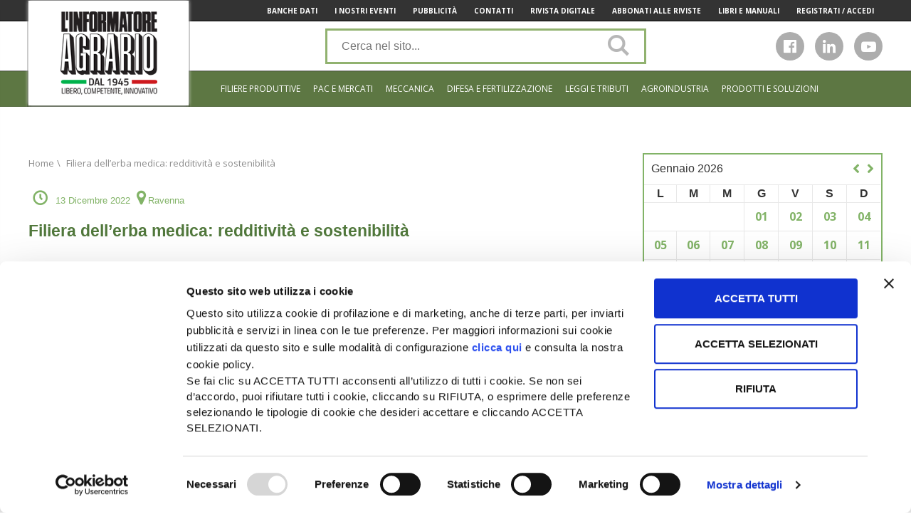

--- FILE ---
content_type: text/html; charset=UTF-8
request_url: https://www.informatoreagrario.it/fiera/filiera-dellerba-medica-redditivita-e-sostenibilita/
body_size: 12904
content:

<!DOCTYPE html>
<html lang="it-IT">
<head>
    <!-- Google Tag Manager -->
    <script>(function(w,d,s,l,i){w[l]=w[l]||[];w[l].push({'gtm.start':
                new Date().getTime(),event:'gtm.js'});var f=d.getElementsByTagName(s)[0],
            j=d.createElement(s),dl=l!='dataLayer'?'&l='+l:'';j.async=true;j.src='https://www.googletagmanager.com/gtm.js?id='+i+dl;f.parentNode.insertBefore(j,f);
        })(window,document,'script','dataLayer','GTM-T6XR56');</script>
    <!-- End Google Tag Manager -->
	<meta charset="UTF-8">
	<meta name="viewport" content="width=device-width, initial-scale=1">

	<meta name="facebook-domain-verification" content="n7sx9j1mjmlhk5e5ahkvhvagje226n" />

	<link rel="profile" href="http://gmpg.org/xfn/11">
	<link rel="pingback" href="https://www.informatoreagrario.it/xmlrpc.php">
	<script async='async' src='https://www.googletagservices.com/tag/js/gpt.js'></script>
    <script>
        var googletag = googletag || {};
        googletag.cmd = googletag.cmd || [];
    </script>
		<link rel="stylesheet" href="https://use.fontawesome.com/releases/v5.0.13/css/all.css" integrity="sha384-DNOHZ68U8hZfKXOrtjWvjxusGo9WQnrNx2sqG0tfsghAvtVlRW3tvkXWZh58N9jp" crossorigin="anonymous">
	<link href="https://fonts.googleapis.com/css?family=Open+Sans:300,300i,400,400i,600,600i,700,700i,800,800i" rel="stylesheet">

	<script type="text/javascript"
		id="Cookiebot"
		src="https://consent.cookiebot.com/uc.js"
		data-cbid="a1904e89-e737-4684-8e2b-09cbcc73b34c"
							data-blockingmode="auto"
	></script>
<script data-cookieconsent="ignore">
	window.dataLayer = window.dataLayer || [];
	function gtag() {
		dataLayer.push(arguments);
	}
	gtag("consent", "default", {
		ad_storage: "denied",
		analytics_storage: "denied",
		functionality_storage: "denied",
		personalization_storage: "denied",
		security_storage: "granted",
		wait_for_update: 500,
	});
	gtag("set", "ads_data_redaction", true);
	gtag("set", "url_passthrough", true);
</script>
<title>Filiera dell’erba medica: redditività e sostenibilità - L&#039;Informatore Agrario</title>
<script>(function(d, s, id){
				 var js, fjs = d.getElementsByTagName(s)[0];
				 if (d.getElementById(id)) {return;}
				 js = d.createElement(s); js.id = id;
				 js.src = "//connect.facebook.net/en_US/sdk.js#xfbml=1&version=v2.6";
				 fjs.parentNode.insertBefore(js, fjs);
			   }(document, 'script', 'facebook-jssdk'));</script>
<!-- This site is optimized with the Yoast SEO plugin v13.0 - https://yoast.com/wordpress/plugins/seo/ -->
<meta name="robots" content="max-snippet:-1, max-image-preview:large, max-video-preview:-1"/>
<link rel="canonical" href="https://www.informatoreagrario.it/fiera/filiera-dellerba-medica-redditivita-e-sostenibilita/" />
<meta property="og:locale" content="it_IT" />
<meta property="og:type" content="article" />
<meta property="og:title" content="Filiera dell’erba medica: redditività e sostenibilità - L&#039;Informatore Agrario" />
<meta property="og:description" content="“Filiera dell’erba medica: redditività e sostenibilità”. È questo il titolo del convegno che AIFE/Filiera Italiana Foraggi ha organizzato per martedì &hellip;" />
<meta property="og:url" content="https://www.informatoreagrario.it/fiera/filiera-dellerba-medica-redditivita-e-sostenibilita/" />
<meta property="og:site_name" content="L&#039;Informatore Agrario" />
<meta name="twitter:card" content="summary" />
<meta name="twitter:description" content="“Filiera dell’erba medica: redditività e sostenibilità”. È questo il titolo del convegno che AIFE/Filiera Italiana Foraggi ha organizzato per martedì [&hellip;]" />
<meta name="twitter:title" content="Filiera dell’erba medica: redditività e sostenibilità - L&#039;Informatore Agrario" />
<script type='application/ld+json' class='yoast-schema-graph yoast-schema-graph--main'>{"@context":"https://schema.org","@graph":[{"@type":"WebSite","@id":"https://www.informatoreagrario.it/#website","url":"https://www.informatoreagrario.it/","name":"L&#039;Informatore Agrario","description":"Dal 1945 libero, competente, innovativo","potentialAction":{"@type":"SearchAction","target":"https://www.informatoreagrario.it/?s={search_term_string}","query-input":"required name=search_term_string"}},{"@type":"WebPage","@id":"https://www.informatoreagrario.it/fiera/filiera-dellerba-medica-redditivita-e-sostenibilita/#webpage","url":"https://www.informatoreagrario.it/fiera/filiera-dellerba-medica-redditivita-e-sostenibilita/","inLanguage":"it-IT","name":"Filiera dell\u2019erba medica: redditivit\u00e0 e sostenibilit\u00e0 - L&#039;Informatore Agrario","isPartOf":{"@id":"https://www.informatoreagrario.it/#website"},"datePublished":"2022-12-07T14:28:21+00:00","dateModified":"2022-12-07T14:28:21+00:00"}]}</script>
<!-- / Yoast SEO plugin. -->

<link rel='dns-prefetch' href='//ws.sharethis.com' />
<link rel='dns-prefetch' href='//fonts.googleapis.com' />
<link rel='dns-prefetch' href='//maxcdn.bootstrapcdn.com' />
<link rel='dns-prefetch' href='//s.w.org' />
<link rel="alternate" type="application/rss+xml" title="L&#039;Informatore Agrario &raquo; Feed" href="https://www.informatoreagrario.it/feed/" />
<link rel="alternate" type="application/rss+xml" title="L&#039;Informatore Agrario &raquo; Feed dei commenti" href="https://www.informatoreagrario.it/comments/feed/" />
		<script type="text/javascript">
			window._wpemojiSettings = {"baseUrl":"https:\/\/s.w.org\/images\/core\/emoji\/12.0.0-1\/72x72\/","ext":".png","svgUrl":"https:\/\/s.w.org\/images\/core\/emoji\/12.0.0-1\/svg\/","svgExt":".svg","source":{"concatemoji":"https:\/\/www.informatoreagrario.it\/wp-includes\/js\/wp-emoji-release.min.js?ver=5.3.14"}};
			!function(e,a,t){var n,r,o,i=a.createElement("canvas"),p=i.getContext&&i.getContext("2d");function s(e,t){var a=String.fromCharCode;p.clearRect(0,0,i.width,i.height),p.fillText(a.apply(this,e),0,0);e=i.toDataURL();return p.clearRect(0,0,i.width,i.height),p.fillText(a.apply(this,t),0,0),e===i.toDataURL()}function c(e){var t=a.createElement("script");t.src=e,t.defer=t.type="text/javascript",a.getElementsByTagName("head")[0].appendChild(t)}for(o=Array("flag","emoji"),t.supports={everything:!0,everythingExceptFlag:!0},r=0;r<o.length;r++)t.supports[o[r]]=function(e){if(!p||!p.fillText)return!1;switch(p.textBaseline="top",p.font="600 32px Arial",e){case"flag":return s([127987,65039,8205,9895,65039],[127987,65039,8203,9895,65039])?!1:!s([55356,56826,55356,56819],[55356,56826,8203,55356,56819])&&!s([55356,57332,56128,56423,56128,56418,56128,56421,56128,56430,56128,56423,56128,56447],[55356,57332,8203,56128,56423,8203,56128,56418,8203,56128,56421,8203,56128,56430,8203,56128,56423,8203,56128,56447]);case"emoji":return!s([55357,56424,55356,57342,8205,55358,56605,8205,55357,56424,55356,57340],[55357,56424,55356,57342,8203,55358,56605,8203,55357,56424,55356,57340])}return!1}(o[r]),t.supports.everything=t.supports.everything&&t.supports[o[r]],"flag"!==o[r]&&(t.supports.everythingExceptFlag=t.supports.everythingExceptFlag&&t.supports[o[r]]);t.supports.everythingExceptFlag=t.supports.everythingExceptFlag&&!t.supports.flag,t.DOMReady=!1,t.readyCallback=function(){t.DOMReady=!0},t.supports.everything||(n=function(){t.readyCallback()},a.addEventListener?(a.addEventListener("DOMContentLoaded",n,!1),e.addEventListener("load",n,!1)):(e.attachEvent("onload",n),a.attachEvent("onreadystatechange",function(){"complete"===a.readyState&&t.readyCallback()})),(n=t.source||{}).concatemoji?c(n.concatemoji):n.wpemoji&&n.twemoji&&(c(n.twemoji),c(n.wpemoji)))}(window,document,window._wpemojiSettings);
		</script>
		<style type="text/css">
img.wp-smiley,
img.emoji {
	display: inline !important;
	border: none !important;
	box-shadow: none !important;
	height: 1em !important;
	width: 1em !important;
	margin: 0 .07em !important;
	vertical-align: -0.1em !important;
	background: none !important;
	padding: 0 !important;
}
</style>
	<link rel='stylesheet' id='wp-block-library-css'  href='https://www.informatoreagrario.it/wp-includes/css/dist/block-library/style.min.css?ver=5.3.14' type='text/css' media='all' />
<link rel='stylesheet' id='simple-share-buttons-adder-indie-css'  href='//fonts.googleapis.com/css?family=Indie+Flower&#038;ver=5.3.14' type='text/css' media='all' />
<link rel='stylesheet' id='simple-share-buttons-adder-font-awesome-css'  href='//maxcdn.bootstrapcdn.com/font-awesome/4.3.0/css/font-awesome.min.css?ver=5.3.14' type='text/css' media='all' />
<link rel='stylesheet' id='informatoreagrario-style-css'  href='https://www.informatoreagrario.it/wp-content/themes/informatoreagrario/style.css?ver=5.3.14' type='text/css' media='all' />
<link rel='stylesheet' id='swipercss-css'  href='https://www.informatoreagrario.it/wp-content/themes/informatoreagrario/inc/swiper/swiper.min.css?ver=5.3.14' type='text/css' media='all' />
<link rel='stylesheet' id='google-fonts-ia-css'  href='//fonts.googleapis.com/css?family=Bree+Serif|Lato:300,400,700' type='text/css' media='all' />
<script id='st_insights_js' type='text/javascript' src='https://ws.sharethis.com/button/st_insights.js?publisher=4d48b7c5-0ae3-43d4-bfbe-3ff8c17a8ae6&#038;product=simpleshare'></script>
<script type='text/javascript' src='https://www.informatoreagrario.it/wp-includes/js/jquery/jquery.js?ver=1.12.4-wp'></script>
<script type='text/javascript' src='https://www.informatoreagrario.it/wp-includes/js/jquery/jquery-migrate.min.js?ver=1.4.1'></script>
<link rel='https://api.w.org/' href='https://www.informatoreagrario.it/wp-json/' />
<link rel="EditURI" type="application/rsd+xml" title="RSD" href="https://www.informatoreagrario.it/xmlrpc.php?rsd" />
<link rel="wlwmanifest" type="application/wlwmanifest+xml" href="https://www.informatoreagrario.it/wp-includes/wlwmanifest.xml" /> 
<meta name="generator" content="WordPress 5.3.14" />
<link rel='shortlink' href='https://www.informatoreagrario.it/?p=35753' />
<link rel="alternate" type="application/json+oembed" href="https://www.informatoreagrario.it/wp-json/oembed/1.0/embed?url=https%3A%2F%2Fwww.informatoreagrario.it%2Ffiera%2Ffiliera-dellerba-medica-redditivita-e-sostenibilita%2F" />
<link rel="alternate" type="text/xml+oembed" href="https://www.informatoreagrario.it/wp-json/oembed/1.0/embed?url=https%3A%2F%2Fwww.informatoreagrario.it%2Ffiera%2Ffiliera-dellerba-medica-redditivita-e-sostenibilita%2F&#038;format=xml" />
<link rel="icon" href="https://www.informatoreagrario.it/wp-content/uploads/2018/11/cropped-mondo-120x120.png" sizes="32x32" />
<link rel="icon" href="https://www.informatoreagrario.it/wp-content/uploads/2018/11/cropped-mondo-200x200.png" sizes="192x192" />
<link rel="apple-touch-icon-precomposed" href="https://www.informatoreagrario.it/wp-content/uploads/2018/11/cropped-mondo-200x200.png" />
<meta name="msapplication-TileImage" content="https://www.informatoreagrario.it/wp-content/uploads/2018/11/cropped-mondo-350x350.png" />
		<style type="text/css" id="wp-custom-css">
			@media screen and (max-width: 480px) {
.tag #main .heading {
    font-size: 25px;
    line-height: 40px;
}
}
@media screen and (max-width: 1023px) {	
.tag #main .heading {
    padding: 0 15px;
}
}
/* fix interlinea titoli h2 articoli */
.site-main__single article h2 {
    line-height: 1.5em;
}
/* fix per distaziamento loghi da titoli h2 articoli */
.site-main__single article h2 img {
	margin: 35px 0;
}		</style>
		</head>

<body class="fiera-template-default single single-fiera postid-35753 ">
<!-- Google Tag Manager (noscript) -->
<noscript><iframe src="https://www.googletagmanager.com/ns.html?id=GTM-T6XR56&quot;
height="0" width="0" style="display:none;visibility:hidden"></iframe></noscript>
<!-- End Google Tag Manager (noscript) -->

<div class="site ">

    <div class="drawer-black-cover drawer-cover-disabled">

    </div>

	<div class="drawer-wrapper drawer-disabled">

		<div class="menu-header">
			<!--
			<div class="menu-back">go back</div>
			<div class="menu-title">TITLE</div>
            <div class="menu-close">X</div>
		    -->
            <div class="mobile-menu-register">
                <i class="fas fa-user"></i><a href="http://www.ediagroup.it/ita/Registrati/login.asp?ru=index.asp" target="_blank">Registrati/Accedi</a>
            </div>
			            <div class="mobile-menu-social">
				                <a href="https://www.facebook.com/InformatoreAgrario/" target="_blank">
                    <div>
                        <i class="fab fa-facebook-f"></i>
                    </div>
                </a>
												                <a href="https://www.linkedin.com/showcase/l-informatore-agrario" target="_blank">
                    <div>
                        <i class="fab fa-linkedin"></i>
                    </div>
                </a>
								                <a href="https://www.google.it/url?sa=t&rct=j&q=&esrc=s&source=web&cd=1&cad=rja&uact=8&ved=0ahUKEwjPw97_pcvRAhUG5xoKHai0AYwQFggcMAA&url=https%3A%2F%2Fwww.youtube.com%2Fuser%2Finformatoreagrario&usg=AFQjCNG24lz2kDZiY4bb62UIhhBuFkMMpQ&sig2=dhC5jWs2yV2DkOX-UhR5Ug" target="_blank">
                    <div>
                        <i class="icon-youtube-play"></i>
                    </div>
                </a>
				            </div>
		</div>

		<div class="menu-header-title"><div class="menu-title menu-back">go back</div></div>

		<nav class="menu-drawer disabled"><ul id="menu-category-menu" class="menu-drawer__row"><li id="menu-item-9" class="menu-item menu-item-type-taxonomy menu-item-object-category menu-item-has-children menu-item-9"><a>Filiere produttive</a>
<ul class="sub-menu">
	<li id="menu-item-27" class="seminativi menu-item menu-item-type-taxonomy menu-item-object-category menu-item-has-children menu-item-27"><a href="https://www.informatoreagrario.it/category/filiere-produttive/seminativi/">Seminativi</a>
	<ul class="sub-menu">
		<li id="menu-item-51" class="menu-item menu-item-type-taxonomy menu-item-object-category menu-item-51"><a href="https://www.informatoreagrario.it/category/filiere-produttive/seminativi/attualita-mercati-seminativi/">Attualità e mercati</a></li>
		<li id="menu-item-85" class="menu-item menu-item-type-taxonomy menu-item-object-category menu-item-85"><a href="https://www.informatoreagrario.it/category/filiere-produttive/seminativi/prezzi-seminativi/">Prezzi</a></li>
		<li id="menu-item-28" class="menu-item menu-item-type-taxonomy menu-item-object-category menu-item-28"><a href="https://www.informatoreagrario.it/category/filiere-produttive/seminativi/agrotecnica-seminativi/">Agrotecnica</a></li>
		<li id="menu-item-35" class="menu-item menu-item-type-taxonomy menu-item-object-category menu-item-35"><a href="https://www.informatoreagrario.it/category/filiere-produttive/seminativi/agroindustria-seminativi/">Agroindustria</a></li>
	</ul>
</li>
	<li id="menu-item-79" class="orticoltura menu-item menu-item-type-taxonomy menu-item-object-category menu-item-has-children menu-item-79"><a href="https://www.informatoreagrario.it/category/filiere-produttive/orticoltura/">Orticoltura</a>
	<ul class="sub-menu">
		<li id="menu-item-99" class="menu-item menu-item-type-taxonomy menu-item-object-category menu-item-99"><a href="https://www.informatoreagrario.it/category/filiere-produttive/orticoltura/attualita-mercati-orticoltura/">Attualità e mercati</a></li>
		<li id="menu-item-95" class="menu-item menu-item-type-taxonomy menu-item-object-category menu-item-95"><a href="https://www.informatoreagrario.it/category/filiere-produttive/orticoltura/agrotecnica-orticoltura/">Agrotecnica</a></li>
		<li id="menu-item-103" class="menu-item menu-item-type-taxonomy menu-item-object-category menu-item-103"><a href="https://www.informatoreagrario.it/category/filiere-produttive/orticoltura/agroindustria-orticoltura/">Agroindustria</a></li>
	</ul>
</li>
	<li id="menu-item-66" class="frutticoltura menu-item menu-item-type-taxonomy menu-item-object-category menu-item-has-children menu-item-66"><a href="https://www.informatoreagrario.it/category/filiere-produttive/frutticoltura/">Frutticoltura</a>
	<ul class="sub-menu">
		<li id="menu-item-100" class="menu-item menu-item-type-taxonomy menu-item-object-category menu-item-100"><a href="https://www.informatoreagrario.it/category/filiere-produttive/frutticoltura/attualita-mercati-frutticoltura/">Attualità e mercati</a></li>
		<li id="menu-item-96" class="menu-item menu-item-type-taxonomy menu-item-object-category menu-item-96"><a href="https://www.informatoreagrario.it/category/filiere-produttive/frutticoltura/agrotecnica-frutticoltura/">Agrotecnica</a></li>
		<li id="menu-item-76" class="menu-item menu-item-type-taxonomy menu-item-object-category menu-item-76"><a href="https://www.informatoreagrario.it/category/filiere-produttive/frutticoltura/agroindustria-frutticoltura/">Agroindustria</a></li>
	</ul>
</li>
	<li id="menu-item-29" class="vitivinicoltura menu-item menu-item-type-taxonomy menu-item-object-category menu-item-has-children menu-item-29"><a href="https://www.informatoreagrario.it/category/filiere-produttive/vitevino/">Vite e vino</a>
	<ul class="sub-menu">
		<li id="menu-item-52" class="menu-item menu-item-type-taxonomy menu-item-object-category menu-item-52"><a href="https://www.informatoreagrario.it/category/filiere-produttive/vitevino/attualita-mercati-viticoltura/">Attualità e mercati</a></li>
		<li id="menu-item-40" class="menu-item menu-item-type-taxonomy menu-item-object-category menu-item-40"><a href="https://www.informatoreagrario.it/category/filiere-produttive/vitevino/agrotecnica-viticoltura/">Agrotecnica</a></li>
		<li id="menu-item-37" class="menu-item menu-item-type-taxonomy menu-item-object-category menu-item-37"><a href="https://www.informatoreagrario.it/category/filiere-produttive/vitevino/agroindustria-vitevino/">Agroindustria</a></li>
	</ul>
</li>
	<li id="menu-item-30" class="zootecnia menu-item menu-item-type-taxonomy menu-item-object-category menu-item-has-children menu-item-30"><a href="https://www.informatoreagrario.it/category/filiere-produttive/zootecnia/">Zootecnia</a>
	<ul class="sub-menu">
		<li id="menu-item-53" class="menu-item menu-item-type-taxonomy menu-item-object-category menu-item-53"><a href="https://www.informatoreagrario.it/category/filiere-produttive/zootecnia/attualita-mercati-zootecnia/">Attualità e mercati</a></li>
		<li id="menu-item-2178" class="menu-item menu-item-type-taxonomy menu-item-object-category menu-item-2178"><a href="https://www.informatoreagrario.it/category/filiere-produttive/zootecnia/prezzi-zootecnia/">Prezzi</a></li>
		<li id="menu-item-91" class="menu-item menu-item-type-taxonomy menu-item-object-category menu-item-91"><a href="https://www.informatoreagrario.it/category/filiere-produttive/zootecnia/gestione-allevamento-zootecnia/">Gestione allevamento</a></li>
		<li id="menu-item-48" class="menu-item menu-item-type-taxonomy menu-item-object-category menu-item-48"><a href="https://www.informatoreagrario.it/category/filiere-produttive/zootecnia/agrotecnica-zootecnia/">Agrotecnica</a></li>
		<li id="menu-item-38" class="menu-item menu-item-type-taxonomy menu-item-object-category menu-item-38"><a href="https://www.informatoreagrario.it/category/filiere-produttive/zootecnia/agroindustria-zootecnia/">Agroindustria</a></li>
	</ul>
</li>
</ul>
</li>
<li id="menu-item-7" class="menu-item menu-item-type-taxonomy menu-item-object-category menu-item-7"><a href="https://www.informatoreagrario.it/category/economia-pac-e-mercati/">Pac e mercati</a></li>
<li id="menu-item-12" class="menu-item menu-item-type-taxonomy menu-item-object-category menu-item-12"><a href="https://www.informatoreagrario.it/category/meccanica/">Meccanica</a></li>
<li id="menu-item-7427" class="menu-item menu-item-type-custom menu-item-object-custom menu-item-has-children menu-item-7427"><a>Difesa e Fertilizzazione</a>
<ul class="sub-menu">
	<li id="menu-item-57" class="menu-item menu-item-type-taxonomy menu-item-object-category menu-item-57"><a href="https://www.informatoreagrario.it/category/difesa-e-fertilizzazione/difesa/">Difesa</a></li>
	<li id="menu-item-8" class="menu-item menu-item-type-taxonomy menu-item-object-category menu-item-8"><a href="https://www.informatoreagrario.it/category/difesa-e-fertilizzazione/fertilizzazione/">Fertilizzazione</a></li>
</ul>
</li>
<li id="menu-item-10" class="menu-item menu-item-type-taxonomy menu-item-object-category menu-item-10"><a href="https://www.informatoreagrario.it/category/leggi-e-tributi/">Leggi e tributi</a></li>
<li id="menu-item-5" class="menu-item menu-item-type-taxonomy menu-item-object-category menu-item-has-children menu-item-5"><a href="https://www.informatoreagrario.it/category/agroindustria/">Agroindustria</a>
<ul class="sub-menu">
	<li id="menu-item-32" class="menu-item menu-item-type-taxonomy menu-item-object-category menu-item-32"><a href="https://www.informatoreagrario.it/category/agroindustria/agroalimentare/">Agroalimentare</a></li>
	<li id="menu-item-11" class="menu-item menu-item-type-taxonomy menu-item-object-category menu-item-11"><a href="https://www.informatoreagrario.it/category/agroindustria/meccanica-agroindustria/">Meccanica</a></li>
	<li id="menu-item-14" class="menu-item menu-item-type-taxonomy menu-item-object-category menu-item-14"><a href="https://www.informatoreagrario.it/category/agroindustria/mezzi-tecnici/">Mezzi tecnici</a></li>
</ul>
</li>
<li id="menu-item-7462" class="menu-item menu-item-type-custom menu-item-object-custom menu-item-7462"><a href="/progetti/">Prodotti e soluzioni</a></li>
</ul></nav>        <!-- MOBILE TOP MENU 1-->
        <nav class="menu-mobile-top-1"><ul id="menu-top-menu-mobile-1" class="menu-top_menu_mobile_1__row wrap"><li id="menu-item-7491" class="menu-item menu-item-type-custom menu-item-object-custom menu-item-7491"><a target="_blank" rel="noopener noreferrer" href="https://web.informatoreagrario.it/rivista-digitale/">Rivista digitale</a></li>
<li id="menu-item-7492" class="menu-item menu-item-type-custom menu-item-object-custom menu-item-7492"><a target="_blank" rel="noopener noreferrer" href="https://web.informatoreagrario.it/riviste/">Abbonati alle riviste</a></li>
<li id="menu-item-7493" class="menu-item menu-item-type-custom menu-item-object-custom menu-item-7493"><a href="https://web.informatoreagrario.it/newsletter/">Iscriviti alle newsletter</a></li>
</ul></nav>        <nav class="menu-mobile-top-2"><ul id="menu-top-menu-mobile-2" class="menu-top_menu_mobile_2__row wrap"><li id="menu-item-7494" class="menu-item menu-item-type-custom menu-item-object-custom menu-item-7494"><a target="_blank" rel="noopener noreferrer" href="https://web.informatoreagrario.it/archivio-riviste/">Banche dati</a></li>
<li id="menu-item-7495" class="menu-item menu-item-type-custom menu-item-object-custom menu-item-7495"><a target="_blank" rel="noopener noreferrer" href="https://www.informatoreagrario.it/tag/eventi-ed-linformatore-agrario/">I nostri eventi</a></li>
<li id="menu-item-7496" class="menu-item menu-item-type-custom menu-item-object-custom menu-item-7496"><a target="_blank" rel="noopener noreferrer" href="https://mediakit.informatoreagrario.it/">Pubblicità</a></li>
<li id="menu-item-7497" class="menu-item menu-item-type-custom menu-item-object-custom menu-item-7497"><a href="/contatti/">Contatti</a></li>
</ul></nav>
	</div>
	<header class="site-header">
		<div class="menu-top-container">

			<div class="wrap">
				<nav class="menu-top"><ul id="menu-top-menu" class="menu-top__row wrap align--right"><li id="menu-item-2815" class="menu-item menu-item-type-custom menu-item-object-custom menu-item-2815  "><a target="_blank" rel="noopener noreferrer" href="https://web.informatoreagrario.it/archivio-riviste/">Banche Dati</a></li>
<li id="menu-item-2816" class="menu-item menu-item-type-custom menu-item-object-custom menu-item-2816  "><a target="_blank" rel="noopener noreferrer" href="https://www.informatoreagrario.it/tag/eventi-ed-linformatore-agrario/">I Nostri Eventi</a></li>
<li id="menu-item-7505" class="menu-item menu-item-type-custom menu-item-object-custom menu-item-7505  "><a target="_blank" rel="noopener noreferrer" href="https://mediakit.informatoreagrario.it">Pubblicità</a></li>
<li id="menu-item-1881" class="menu-item menu-item-type-post_type menu-item-object-page menu-item-1881  "><a href="https://www.informatoreagrario.it/contatti/">Contatti</a></li>
<li id="menu-item-7489" class="menu-item menu-item-type-custom menu-item-object-custom menu-item-7489  "><a target="_blank" rel="noopener noreferrer" href="https://web.informatoreagrario.it/rivista-digitale/">Rivista Digitale</a></li>
<li id="menu-item-2814" class="menu-item menu-item-type-custom menu-item-object-custom menu-item-2814  "><a target="_blank" rel="noopener noreferrer" href="https://web.informatoreagrario.it/riviste/">Abbonati alle riviste</a></li>
<li id="menu-item-17543" class="menu-item menu-item-type-custom menu-item-object-custom menu-item-17543  "><a href="https://web.informatoreagrario.it/libri/">Libri e manuali</a></li>
<li id="menu-item-2818" class="menu-item menu-item-type-custom menu-item-object-custom menu-item-2818  "><a target="_blank" rel="noopener noreferrer" href="https://web.informatoreagrario.it/profilo-utente/">Registrati / Accedi</a></li>
</ul></nav>
				<div class="menu-top__shadow-left"></div>
				<div class="menu-top__shadow-right"></div>
			</div>
		</div>

		<div class="site-branding">
			<div class="wrap">
				<a class="site-branding__logo" href="https://www.informatoreagrario.it/" rel="home"><h1>Informatore Agrario</h1></a>

				<div class="site-branding__menu-trigger">

					<div class="hamburger-menu">
						<div></div>
						<div></div>
						<div></div>
					</div>

					<div class="hamburger-alt">
						<a href="#" title="apri il menu">Naviga</a>
					</div>

				</div>

				                <form class="site-branding__search" role="search" method="get" action="/">
                    <label class="searchbar">
                        <span class="screen-reader-text">Cerca nel sito</span>
                        <input id="open-searchbar" class="search-field" type="text" placeholder="Cerca nel sito..." autocomplete="off" value="" name="s">
                        <button type="submit" value="" class="searchsubmitHeader  icon-search fa-2x"></button>
                    </label>
                </form>


				<div class="site-branding__social social-list">
											<a href="https://www.facebook.com/InformatoreAgrario/" target="_blank">
							<div>
								<i class="fab fa-facebook-f"></i>
							</div>
						</a>
																					<a href="https://www.linkedin.com/showcase/l-informatore-agrario" target="_blank">
							<div>
								<i class="fab fa-linkedin"></i>
							</div>
						</a>
																<a href="https://www.google.it/url?sa=t&rct=j&q=&esrc=s&source=web&cd=1&cad=rja&uact=8&ved=0ahUKEwjPw97_pcvRAhUG5xoKHai0AYwQFggcMAA&url=https%3A%2F%2Fwww.youtube.com%2Fuser%2Finformatoreagrario&usg=AFQjCNG24lz2kDZiY4bb62UIhhBuFkMMpQ&sig2=dhC5jWs2yV2DkOX-UhR5Ug" target="_blank">
							<div>
								<i class="icon-youtube-play"></i>
							</div>
						</a>
																			</div>
			</div>
		</div><!-- .site-branding -->

		<div class="menu-firstlevel--sezione">
			<div class="wrap">
				<nav class="menu-firstlevel"><ul id="menu-category-menu-1" class="menu-firstlevel__row wrap align--right"><li class="menu-item menu-item-type-taxonomy menu-item-object-category menu-item-has-children menu-item-9"><a>Filiere produttive</a>
<ul class="sub-menu">
	<li class="seminativi menu-item menu-item-type-taxonomy menu-item-object-category menu-item-has-children menu-item-27"><a href="https://www.informatoreagrario.it/category/filiere-produttive/seminativi/">Seminativi</a>
	<ul class="sub-menu">
		<li class="menu-item menu-item-type-taxonomy menu-item-object-category menu-item-51"><a href="https://www.informatoreagrario.it/category/filiere-produttive/seminativi/attualita-mercati-seminativi/">Attualità e mercati</a></li>
		<li class="menu-item menu-item-type-taxonomy menu-item-object-category menu-item-85"><a href="https://www.informatoreagrario.it/category/filiere-produttive/seminativi/prezzi-seminativi/">Prezzi</a></li>
		<li class="menu-item menu-item-type-taxonomy menu-item-object-category menu-item-28"><a href="https://www.informatoreagrario.it/category/filiere-produttive/seminativi/agrotecnica-seminativi/">Agrotecnica</a></li>
		<li class="menu-item menu-item-type-taxonomy menu-item-object-category menu-item-35"><a href="https://www.informatoreagrario.it/category/filiere-produttive/seminativi/agroindustria-seminativi/">Agroindustria</a></li>
	</ul>
</li>
	<li class="orticoltura menu-item menu-item-type-taxonomy menu-item-object-category menu-item-has-children menu-item-79"><a href="https://www.informatoreagrario.it/category/filiere-produttive/orticoltura/">Orticoltura</a>
	<ul class="sub-menu">
		<li class="menu-item menu-item-type-taxonomy menu-item-object-category menu-item-99"><a href="https://www.informatoreagrario.it/category/filiere-produttive/orticoltura/attualita-mercati-orticoltura/">Attualità e mercati</a></li>
		<li class="menu-item menu-item-type-taxonomy menu-item-object-category menu-item-95"><a href="https://www.informatoreagrario.it/category/filiere-produttive/orticoltura/agrotecnica-orticoltura/">Agrotecnica</a></li>
		<li class="menu-item menu-item-type-taxonomy menu-item-object-category menu-item-103"><a href="https://www.informatoreagrario.it/category/filiere-produttive/orticoltura/agroindustria-orticoltura/">Agroindustria</a></li>
	</ul>
</li>
	<li class="frutticoltura menu-item menu-item-type-taxonomy menu-item-object-category menu-item-has-children menu-item-66"><a href="https://www.informatoreagrario.it/category/filiere-produttive/frutticoltura/">Frutticoltura</a>
	<ul class="sub-menu">
		<li class="menu-item menu-item-type-taxonomy menu-item-object-category menu-item-100"><a href="https://www.informatoreagrario.it/category/filiere-produttive/frutticoltura/attualita-mercati-frutticoltura/">Attualità e mercati</a></li>
		<li class="menu-item menu-item-type-taxonomy menu-item-object-category menu-item-96"><a href="https://www.informatoreagrario.it/category/filiere-produttive/frutticoltura/agrotecnica-frutticoltura/">Agrotecnica</a></li>
		<li class="menu-item menu-item-type-taxonomy menu-item-object-category menu-item-76"><a href="https://www.informatoreagrario.it/category/filiere-produttive/frutticoltura/agroindustria-frutticoltura/">Agroindustria</a></li>
	</ul>
</li>
	<li class="vitivinicoltura menu-item menu-item-type-taxonomy menu-item-object-category menu-item-has-children menu-item-29"><a href="https://www.informatoreagrario.it/category/filiere-produttive/vitevino/">Vite e vino</a>
	<ul class="sub-menu">
		<li class="menu-item menu-item-type-taxonomy menu-item-object-category menu-item-52"><a href="https://www.informatoreagrario.it/category/filiere-produttive/vitevino/attualita-mercati-viticoltura/">Attualità e mercati</a></li>
		<li class="menu-item menu-item-type-taxonomy menu-item-object-category menu-item-40"><a href="https://www.informatoreagrario.it/category/filiere-produttive/vitevino/agrotecnica-viticoltura/">Agrotecnica</a></li>
		<li class="menu-item menu-item-type-taxonomy menu-item-object-category menu-item-37"><a href="https://www.informatoreagrario.it/category/filiere-produttive/vitevino/agroindustria-vitevino/">Agroindustria</a></li>
	</ul>
</li>
	<li class="zootecnia menu-item menu-item-type-taxonomy menu-item-object-category menu-item-has-children menu-item-30"><a href="https://www.informatoreagrario.it/category/filiere-produttive/zootecnia/">Zootecnia</a>
	<ul class="sub-menu">
		<li class="menu-item menu-item-type-taxonomy menu-item-object-category menu-item-53"><a href="https://www.informatoreagrario.it/category/filiere-produttive/zootecnia/attualita-mercati-zootecnia/">Attualità e mercati</a></li>
		<li class="menu-item menu-item-type-taxonomy menu-item-object-category menu-item-2178"><a href="https://www.informatoreagrario.it/category/filiere-produttive/zootecnia/prezzi-zootecnia/">Prezzi</a></li>
		<li class="menu-item menu-item-type-taxonomy menu-item-object-category menu-item-91"><a href="https://www.informatoreagrario.it/category/filiere-produttive/zootecnia/gestione-allevamento-zootecnia/">Gestione allevamento</a></li>
		<li class="menu-item menu-item-type-taxonomy menu-item-object-category menu-item-48"><a href="https://www.informatoreagrario.it/category/filiere-produttive/zootecnia/agrotecnica-zootecnia/">Agrotecnica</a></li>
		<li class="menu-item menu-item-type-taxonomy menu-item-object-category menu-item-38"><a href="https://www.informatoreagrario.it/category/filiere-produttive/zootecnia/agroindustria-zootecnia/">Agroindustria</a></li>
	</ul>
</li>
</ul>
</li>
<li class="menu-item menu-item-type-taxonomy menu-item-object-category menu-item-7"><a href="https://www.informatoreagrario.it/category/economia-pac-e-mercati/">Pac e mercati</a></li>
<li class="menu-item menu-item-type-taxonomy menu-item-object-category menu-item-12"><a href="https://www.informatoreagrario.it/category/meccanica/">Meccanica</a></li>
<li class="menu-item menu-item-type-custom menu-item-object-custom menu-item-has-children menu-item-7427"><a>Difesa e Fertilizzazione</a>
<ul class="sub-menu">
	<li class="menu-item menu-item-type-taxonomy menu-item-object-category menu-item-57"><a href="https://www.informatoreagrario.it/category/difesa-e-fertilizzazione/difesa/">Difesa</a></li>
	<li class="menu-item menu-item-type-taxonomy menu-item-object-category menu-item-8"><a href="https://www.informatoreagrario.it/category/difesa-e-fertilizzazione/fertilizzazione/">Fertilizzazione</a></li>
</ul>
</li>
<li class="menu-item menu-item-type-taxonomy menu-item-object-category menu-item-10"><a href="https://www.informatoreagrario.it/category/leggi-e-tributi/">Leggi e tributi</a></li>
<li class="menu-item menu-item-type-taxonomy menu-item-object-category menu-item-has-children menu-item-5"><a href="https://www.informatoreagrario.it/category/agroindustria/">Agroindustria</a>
<ul class="sub-menu">
	<li class="menu-item menu-item-type-taxonomy menu-item-object-category menu-item-32"><a href="https://www.informatoreagrario.it/category/agroindustria/agroalimentare/">Agroalimentare</a></li>
	<li class="menu-item menu-item-type-taxonomy menu-item-object-category menu-item-11"><a href="https://www.informatoreagrario.it/category/agroindustria/meccanica-agroindustria/">Meccanica</a></li>
	<li class="menu-item menu-item-type-taxonomy menu-item-object-category menu-item-14"><a href="https://www.informatoreagrario.it/category/agroindustria/mezzi-tecnici/">Mezzi tecnici</a></li>
</ul>
</li>
<li class="menu-item menu-item-type-custom menu-item-object-custom menu-item-7462"><a href="/progetti/">Prodotti e soluzioni</a></li>
</ul></nav>			</div>
		</div>

				
		            <script src='https://www.google.com/recaptcha/api.js'></script>
        	</header><!-- #masthead -->

	<div id="content" class="site-content wrap">





    <main id="main" class="site-main site-main__single ">

        <div class="site-content ">

            

                    <div class="breadcrumb">
            <div class="wrap">
                <ol itemscope itemtype="http://schema.org/BreadcrumbList">
                    <li itemprop="itemListElement" itemscope itemtype="http://schema.org/ListItem">
                        <a itemprop="item" href="https://www.informatoreagrario.it" class="first-crumb">
                            <span itemprop="name">Home</span>
                            <meta itemprop="position" content="1"/>
                            <span>&#92;</span>
                        </a>
                    </li>

                    
                        <li itemprop="itemListElement" itemscope itemtype="http://schema.org/ListItem">
                            <a itemprop="item" href="">
                            	
                                                                    <span itemprop="name"></span>
                                                                <meta itemprop="position" content="2"/>
                                                            </a>
                        </li>
                                                                <li itemprop="itemListElement" itemscope itemtype="http://schema.org/ListItem">
                            <a itemprop="item" href="https://www.informatoreagrario.it/fiera/filiera-dellerba-medica-redditivita-e-sostenibilita/">
                                                                <span itemprop="name">Filiera dell’erba medica: redditività e sostenibilità</span>
                            </a>
                        </li>
                                    </ol>
            </div>
        </div>
        

            
<article id="post-35753" class="post-35753 fiera type-fiera status-publish hentry">
    <header class="entry-header">
        <div class="post-info">
                            <div class="post-date green">
                    <i class="icon-clock-2 fa-14x"></i>
                                        <span>13 Dicembre 2022</span>
                                        <i class="icon-location fa-14x"></i> Ravenna
                                    </div>
                        <h2 class="entry-title">Filiera dell’erba medica: redditività e sostenibilità</h2>        </div>
    </header><!-- .entry-header -->

    <div class="entry-content">

        <p>“Filiera dell’erba medica: redditività e sostenibilità”. È questo il titolo del convegno che <strong>AIFE/Filiera Italiana Foraggi</strong> ha organizzato per <strong>martedì 13 dicembre 2022</strong>, previsto in presenza presso il Grand Hotel Mattei di <strong>Ravenna</strong> a partire dalle ore <strong>9.30</strong> .<br />
I lavori coinvolgeranno l’intera giornata e grazie alla partecipazione dei maggiori esperti in materia toccheranno tutti gli aspetti di un settore che, pur in presenza delle difficoltà che soprattutto in quest’ultimo anno hanno interessato l’intero mondo agrozootecnico, racchiude grandi potenzialità per la tutela dell’ambiente e della biodiversità, il miglioramento del benessere animale e non ultima la redditività dei produttori.<br />
“In un momento tanto delicato come quello che stiamo attraversando – dichiara il direttore di AIFE/Filiera Italiana Foraggi, <strong>Riccardo Severi</strong> – e a poche settimane dall’entrata in vigore della nuova Pac particolarmente focalizzata su ambiente e benessere animale, era importante creare un momento di approfondimento e confronto sul ruolo dell’erba medica, una coltura che non più tardi di una decina di anni fa, non dimentichiamolo, a causa di accordi internazionali sembrava destinata all’oblio mentre oggi, anche grazie alle importanti collaborazioni che AIFE/Filiera Italiana Foraggi ha avviato con le più importanti istituzioni scientifiche e alla volontà di favorire la conoscenza del legame col territorio di questa coltura che rappresenta senza dubbio un valore aggiunto in termini di competitività sui mercati internazionali, l’erba medica riveste un ruolo di primo piano ed è al centro di studi scientifici che coinvolgono anche il settore umano”.<br />
Politiche del Green Deal, emissioni e sequestri di carbonio nei terreni, tema al centro del progetto MediCarbonio che ha visto protagonisti AIFE/Filiera Italiana Foraggi e Centro ricerche produzioni animali di Reggio Emilia e di cui al convegno verranno illustrati i risultati; ruolo dell’erba medica nell’apicoltura, Piano strategico della nuova Pac 2023-2027, importanza della meccanizzazione agricola nella raccolta in campo, redditività, assicurazioni parametriche, valorizzazione e scenari di sviluppo del comparto sono i temi che il convegno affronterà avvalendosi della partecipazione dei più riconosciuti esperti.</p>
<p>&nbsp;</p>
        
            <div class="uscite-supplemento">
                                <h3> <i class="icon icon-attach fa-14x"></i><a href="https://www.informatoreagrario.it/wp-content/uploads/2022/12/13_dicembre_2022__programma_1_12.pdf">
                    Scarica il programma dell'evento</a></h3>
                <!--<div>
                    <a download href="https://www.informatoreagrario.it/wp-content/uploads/2022/12/13_dicembre_2022__programma_1_12.pdf" title="clicca questo link per scaricare il file allegato.">
                        <button class="button button--full-width">Scarica il file.</button>
                    </a>
                </div> -->
            </div>

            </div><!-- .entry-content -->

    </article><!-- #post-## -->

            
                <!-- articoli correlati in base al progetto -->
            




                                                <section class="related-main lastnews-opacityimg category-color">
                        <div class="related_posts">
                          <span>
                            Ti potrebbero interessare anche...
                          </span>
                        </div>
                        <div class="lastnews-main__container">
                                                                                                                                                                                                                                                                                                                                          	<script> jQuery(".related-main .related_posts").css("display", "none"); </script>                        </div>
                    </section>
                           <!-- fine if se progetti -->

        </div>

        
	<aside class="sidebar-main">
        					<aside class="sidebar-fiere">
				<section id="custom-post-type-calendar-2" class="widget widget_calendar"><div id="calendar_wrap" class="calendar_wrap"><table id="wp-calendar">
		<div class="navigation"><div class="month">Gennaio 2026</div><div class="arrows"><a class="previous" href="/2025/12/?post_type=fiera&md=202512"><i class="fas fa-angle-left"></i></a><a class="next" href="/2026/02/?post_type=fiera&md=202602"><i class="fas fa-angle-right"></i></a></div></div>
		<thead>
		<tr class="weekdays">
		<th scope="col" title="lunedì">L</th>
		<th scope="col" title="martedì">M</th>
		<th scope="col" title="mercoledì">M</th>
		<th scope="col" title="giovedì">G</th>
		<th scope="col" title="venerdì">V</th>
		<th scope="col" title="sabato">S</th>
		<th scope="col" title="domenica">D</th>
		</tr>
		</thead>
		<tbody>
		<tr>
		<td colspan="3" class="pad">&nbsp;</td><td class="noactive"><a class="weekday" href="/2026/01/1/?post_type=fiera&d=20260101" aria-label="Articoli pubblicati in 1 January 2026">01</a></td><td class="noactive"><a class="weekday" href="/2026/01/2/?post_type=fiera&d=20260102" aria-label="Articoli pubblicati in 2 January 2026">02</a></td><td class="noactive"><a class="weekday" href="/2026/01/3/?post_type=fiera&d=20260103" aria-label="Articoli pubblicati in 3 January 2026">03</a></td><td class="noactive"><a class="weekday" href="/2026/01/4/?post_type=fiera&d=20260104" aria-label="Articoli pubblicati in 4 January 2026">04</a></td>
	</tr>
	<tr>
		<td class="noactive"><a class="weekday" href="/2026/01/5/?post_type=fiera&d=20260105" aria-label="Articoli pubblicati in 5 January 2026">05</a></td><td class="noactive"><a class="weekday" href="/2026/01/6/?post_type=fiera&d=20260106" aria-label="Articoli pubblicati in 6 January 2026">06</a></td><td class="noactive"><a class="weekday" href="/2026/01/7/?post_type=fiera&d=20260107" aria-label="Articoli pubblicati in 7 January 2026">07</a></td><td class="noactive"><a class="weekday" href="/2026/01/8/?post_type=fiera&d=20260108" aria-label="Articoli pubblicati in 8 January 2026">08</a></td><td class="noactive"><a class="weekday" href="/2026/01/9/?post_type=fiera&d=20260109" aria-label="Articoli pubblicati in 9 January 2026">09</a></td><td class="noactive"><a class="weekday" href="/2026/01/10/?post_type=fiera&d=20260110" aria-label="Articoli pubblicati in 10 January 2026">10</a></td><td class="noactive"><a class="weekday" href="/2026/01/11/?post_type=fiera&d=20260111" aria-label="Articoli pubblicati in 11 January 2026">11</a></td>
	</tr>
	<tr>
		<td class="noactive"><a class="weekday" href="/2026/01/12/?post_type=fiera&d=20260112" aria-label="Articoli pubblicati in 12 January 2026">12</a></td><td class="noactive"><a class="weekday" href="/2026/01/13/?post_type=fiera&d=20260113" aria-label="Articoli pubblicati in 13 January 2026">13</a></td><td class="noactive"><a class="weekday" href="/2026/01/14/?post_type=fiera&d=20260114" aria-label="Articoli pubblicati in 14 January 2026">14</a></td><td class="noactive"><a class="weekday" href="/2026/01/15/?post_type=fiera&d=20260115" aria-label="Articoli pubblicati in 15 January 2026">15</a></td><td class="noactive"><a class="weekday" href="/2026/01/16/?post_type=fiera&d=20260116" aria-label="Articoli pubblicati in 16 January 2026">16</a></td><td class="noactive"><a class="weekday" href="/2026/01/17/?post_type=fiera&d=20260117" aria-label="Articoli pubblicati in 17 January 2026">17</a></td><td class="noactive"><a class="weekday" href="/2026/01/18/?post_type=fiera&d=20260118" aria-label="Articoli pubblicati in 18 January 2026">18</a></td>
	</tr>
	<tr>
		<td class="noactive"><a class="weekday" href="/2026/01/19/?post_type=fiera&d=20260119" aria-label="Articoli pubblicati in 19 January 2026">19</a></td><td class="noactive"><a class="weekday" href="/2026/01/20/?post_type=fiera&d=20260120" aria-label="Articoli pubblicati in 20 January 2026">20</a></td><td class="noactive"><a class="weekday" href="/2026/01/21/?post_type=fiera&d=20260121" aria-label="Articoli pubblicati in 21 January 2026">21</a></td><td id="today noactive"><a class="weekday" href="/2026/01/22/?post_type=fiera&d=20260122" aria-label="Articoli pubblicati in 22 January 2026">22</a></td><td class="noactive"><a class="weekday" href="/2026/01/23/?post_type=fiera&d=20260123" aria-label="Articoli pubblicati in 23 January 2026">23</a></td><td class="noactive"><a class="weekday" href="/2026/01/24/?post_type=fiera&d=20260124" aria-label="Articoli pubblicati in 24 January 2026">24</a></td><td class="noactive"><a class="weekday" href="/2026/01/25/?post_type=fiera&d=20260125" aria-label="Articoli pubblicati in 25 January 2026">25</a></td>
	</tr>
	<tr>
		<td class="noactive"><a class="weekday" href="/2026/01/26/?post_type=fiera&d=20260126" aria-label="Articoli pubblicati in 26 January 2026">26</a></td><td class="noactive"><a class="weekday" href="/2026/01/27/?post_type=fiera&d=20260127" aria-label="Articoli pubblicati in 27 January 2026">27</a></td><td class="noactive"><a class="weekday" href="/2026/01/28/?post_type=fiera&d=20260128" aria-label="Articoli pubblicati in 28 January 2026">28</a></td><td class="noactive"><a class="weekday" href="/2026/01/29/?post_type=fiera&d=20260129" aria-label="Articoli pubblicati in 29 January 2026">29</a></td><td class="noactive"><a class="weekday" href="/2026/01/30/?post_type=fiera&d=20260130" aria-label="Articoli pubblicati in 30 January 2026">30</a></td><td class="noactive"><a class="weekday" href="/2026/01/31/?post_type=fiera&d=20260131" aria-label="Articoli pubblicati in 31 January 2026">31</a></td>
		<td class="pad" colspan="1">&nbsp;</td>
	</tr>
	</tbody>
	</table></div></section>			</aside>
		
		<aside class="sidebar-general">
                    <section id="adv_widget-4" class="widget widget_adv_widget"></section>        <section id="newsletter-widget-2" class="widget newsletter-widget">        <i class="newsletter-widget__icon icon icon-email" ></i>
        <h2 class="newsletter-widget__heading">Newsletter</h2>
        <p class="newsletter-widget__text line-h-normal">Scopri un servizio d'informazione di alta qualità. Tagliato sulle tue esigenze.</p>

                <a href="/iscrizione-newsletter/"><button class="button button--full-width">Iscriviti</button></a>
        </section>        <section id="widget_sp_image-2" class="widget widget_sp_image"><a href="https://web.informatoreagrario.it/riviste" target="_self" class="widget_sp_image-image-link"><img width="350" height="257" class="attachment-full" style="max-width: 100%;" srcset="https://www.informatoreagrario.it/wp-content/uploads/2024/10/CopertineSito_2024.jpg 350w, https://www.informatoreagrario.it/wp-content/uploads/2024/10/CopertineSito_2024-200x147.jpg 200w, https://www.informatoreagrario.it/wp-content/uploads/2024/10/CopertineSito_2024-250x184.jpg 250w, https://www.informatoreagrario.it/wp-content/uploads/2024/10/CopertineSito_2024-120x88.jpg 120w" sizes="(max-width: 350px) 100vw, 350px" src="https://www.informatoreagrario.it/wp-content/uploads/2024/10/CopertineSito_2024.jpg" /></a></section><section id="widget_sp_image_nextre-6" class="widget widget_sp_image"><a href="https://olivoincampo.informatoreagrario.it/" target="_blank" class="widget_sp_image-image-link"><img width="338" height="115" alt="Vite in campo" class="attachment-full" style="max-width: 100%;" srcset="https://www.informatoreagrario.it/wp-content/uploads/2023/07/Oinc-100.jpg 338w, https://www.informatoreagrario.it/wp-content/uploads/2023/07/Oinc-100-200x68.jpg 200w, https://www.informatoreagrario.it/wp-content/uploads/2023/07/Oinc-100-250x85.jpg 250w, https://www.informatoreagrario.it/wp-content/uploads/2023/07/Oinc-100-120x41.jpg 120w" sizes="(max-width: 338px) 100vw, 338px" src="https://www.informatoreagrario.it/wp-content/uploads/2023/07/Oinc-100.jpg" /></a></section><section id="widget_sp_image_nextre-3" class="widget widget_sp_image"><a href="https://viteincampo.informatoreagrario.it" target="_blank" class="widget_sp_image-image-link"><img width="338" height="115" alt="Vite in campo" class="attachment-full" style="max-width: 100%;" srcset="https://www.informatoreagrario.it/wp-content/uploads/2023/05/VIN-100.jpg 338w, https://www.informatoreagrario.it/wp-content/uploads/2023/05/VIN-100-200x68.jpg 200w, https://www.informatoreagrario.it/wp-content/uploads/2023/05/VIN-100-250x85.jpg 250w, https://www.informatoreagrario.it/wp-content/uploads/2023/05/VIN-100-120x41.jpg 120w" sizes="(max-width: 338px) 100vw, 338px" src="https://www.informatoreagrario.it/wp-content/uploads/2023/05/VIN-100.jpg" /></a></section><section id="widget_sp_image_nextre-4" class="widget widget_sp_image"><a href="https://biostimolanti.informatoreagrario.it/" target="_blank" class="widget_sp_image-image-link"><img width="338" height="115" class="attachment-full" style="max-width: 100%;" srcset="https://www.informatoreagrario.it/wp-content/uploads/2023/03/BIC-100.jpg 338w, https://www.informatoreagrario.it/wp-content/uploads/2023/03/BIC-100-200x68.jpg 200w, https://www.informatoreagrario.it/wp-content/uploads/2023/03/BIC-100-250x85.jpg 250w, https://www.informatoreagrario.it/wp-content/uploads/2023/03/BIC-100-120x41.jpg 120w" sizes="(max-width: 338px) 100vw, 338px" src="https://www.informatoreagrario.it/wp-content/uploads/2023/03/BIC-100.jpg" /></a></section><section id="widget_sp_image_nextre-5" class="widget widget_sp_image"><a href="https://www.informatoreagrario.it/wp-content/uploads/2025/12/Informazioni-OLIVETO-SMART.pdf" target="_blank" class="widget_sp_image-image-link"><img width="338" height="250" class="attachment-full" style="max-width: 100%;" src="https://www.informatoreagrario.it/wp-content/uploads/2025/12/Oliveto-Smart_300x250px-1.gif" /></a></section><section id="adv_widget_2-3" class="widget widget_adv_widget_2"></section><section id="adv_widget_3-3" class="widget widget_adv_widget_3"></section><section id="adv_widget_4-2" class="widget widget_adv_widget_4"></section><section id="adv_widget_5-2" class="widget widget_adv_widget_5"></section><section id="adv_widget_6-2" class="widget widget_adv_widget_6"></section><section id="adv_widget_7-2" class="widget widget_adv_widget_7"></section><section id="adv_widget_8-2" class="widget widget_adv_widget_8"></section>		</aside>

    </aside><!-- #secondary -->
    
    </main>


	</div><!-- #content -->

	<footer class="site-footer">
        <div class="footer-info">
            <div class="wrap">
                <div class="footer-info__item">
                    <img style="max-width: 80px; height: auto;" src="https://www.informatoreagrario.it/wp-content/themes/informatoreagrario/img/theme/ia-logo-footer.jpg"  alt="informatore agrario logo">
                    <p>EDIZIONI L'INFORMATORE AGRARIO Srl</p>
                    <p>Via Bencivenga-Biondiani, 16 - 37133 Verona - I</p>
                </div>

                <div class="footer-info__item"></div>

                <div class="footer-info__item"></div>

                <div class="footer-info__item">
                    <h4>SEDE</h4>
                    <p>Tel + 39.045.8057511</p>
                    <p>info@informatoreagrario.it</p>
                </div>

                <div class="footer-info__item">
                    <h4>Pubblicità</h4>
                    <p>Tel + 39.045.8057523</p>
                    <p>pubblicita@informatoreagrario.it</p>
                </div>

                <div class="footer-info__item">
                    <h4>Servizio Clienti</h4>
                    <p>Tel + 39.045.8009480</p>
                    <p>clienti@informatoreagrario.it</p>
                </div>
            </div>
        </div>

        <div class="footer-copy">
            <p><strong><span>&copy; 2026 Edizioni L'informatore Agrario S.r.l</span></strong> <span><span class="hidden-mobile"> - </span>Tutti i diritti riservati - </span>
            <span>Partita iva: 00230010233</span>
            <span>Reg. imp. di Verona nr. 00230010233</span>
            <span>Capitale sociale: Euro 510.000,00 i.v.</span>
                <span class="cookie-policy-container">
                    <a href="http://www.ediagroup.it/embed/privacy-policy.asp" target="_blank">Privacy e cookie policy </a>
					<a href="https://www.informatoreagrario.it/dichiarazione-accessibilita/" target="_blank">| Accessibilità </a>
					<a href="https://edia.wallbreakers.it/#/" target="_blank">| Gestione delle segnalazioni</a>
                </span>

            </p>	
        </div>
	</footer>
<script>
    /* NASCONDO LA CATEGORIA FILIERE PRODUTTIVE DALLA PAGINA DEL LISTATO ARTICOLI */
    jQuery(document).ready(function(){
        if(jQuery("div.listing-container div.listing-category").length){
            jQuery("div.listing-container div.listing-category > a").each(function(){
                if(jQuery(this).text()=="Filiere produttive"){
                    var genitorediretto= jQuery(this).parent();
                    jQuery(this).remove();
                    var stringa=jQuery(genitorediretto).html();
                    stringa = stringa.replace(", , ",", ");
                    jQuery(genitorediretto).html(stringa);
                }
            });
        }
    });


    /* NASCONDO LA CATEGORIA FILIERE PRODUTTIVE DALLA PAGINA DEL DETTAGLIO ARTICOLO */
    jQuery(document).ready(function(){
        if(jQuery("article .entry-header .post-category div").length){
            jQuery("article .entry-header .post-category div > a").each(function(){
                if(jQuery(this).text()=="Filiere produttive"){
                    var genitorediretto= jQuery(this).parent();
                    jQuery(this).remove();
                    var stringa=jQuery(genitorediretto).html();
                    stringa = stringa.replace(", , ",", ");
                    jQuery(genitorediretto).html(stringa);
                }
            });
        }

        jQuery('#ghigliottina .close').click(function(){
           jQuery('#ghigliottina').remove();
        });
    });
</script>

</div><!-- .site -->

    <script type="text/javascript">
    function getYoutubeId(youtubeUrl) {
        if (youtubeUrl === null || youtubeUrl == 'undefined') {
            return '';
        }
        rx = /^.*(?:(?:youtu\.be\/|v\/|vi\/|u\/\w\/|embed\/|shorts\/)|(?:(?:watch)?\?v(?:i)?=|\&v(?:i)?=))([^#\&\?]*).*/;
        match = youtubeUrl.match(rx);
        if (match && match[1]) {
            return match[1];
        } else {
            return '';
        }
    }

    function getYouTubeThumbnail(videoId) {
        let imageUrl = 'https://img.youtube.com/vi/' + videoId + '/maxresdefault.jpg';
        const img = new Image();
        img.src = imageUrl;
        //img.classList.add();
        img.onload = function() {
            let anterprimaDiv = jQuery('div[data-video-id="'+ videoId +'"]');
            anterprimaDiv.find('>div:not(.cookieconsent-fake-play-button)').css('display', 'none');
            if (anterprimaDiv.length) {
                anterprimaDiv.append(img);
            }
        };
        img.onerror = function() {
            return false;
        };
    }

    (

    //Example of usage:
    //var thumb = Youtube.thumb('http://www.youtube.com/watch?v=F4rBAf1wbq4', 'small');

        (d,i,m)=>{ct=t=>d.createTextNode(t);ce=e=>d.createElement(e);d.querySelectorAll(i).forEach(
            
            e=>{const a=ce('a'),div=ce('div'),p=ce('p'),s=e.dataset.cookieblockSrc,sp=
    /google\.com\/maps\/embed/.test(s)?'Google Maps':/player\.vimeo\.com\/video\//
    .test(s)?'Vimeo':/youtube\.com\/embed\//.test(s)?'YouTube':undefined
    //, videoThumb = getYouTubeThumbnailUrl(e.getAttribute('data-cookieblock-src'))
    ,videoId = getYoutubeId(e.getAttribute('data-cookieblock-src'))
    ;
    if(!sp && sp != 'YouTube') return;
        console.log(s);
        console.log(videoId);
    
        div.innerHTML=`<div data-video-id="${videoId}" style="margin: 20px; background-color:#CCC;display:inline-block;height:${
        e.height}px;position:relative;width:${e.width}px;"><a class="cookieconsent-fake-play-button" href="javascript:Cookiebot.renew()"></a>`+'<div style="background-color'
        +':#848484;border-radius:15px;height:50%;position:absolute;transform:translate(50%'
        +',50%);width:50%;"><p style="color:#FFF;font-size:7.5em;position:relative;top:50%'
        +';left:50%;margin:0;text-align:center;transform:translate(-50%,-50%);">&ctdot;</p>'
        +'</div>';
        //  div.innerHTML+='<div class="cookieconsent-fake-play-button"></div>'
        div.classList.add(`cookieconsent-optout-${m}`);
        a.textContent=` accettare i cookies di ${m}.`;a.href='javascript:Cookiebot.renew()';
        p.append(ct(`Per visualizzare questo video di ${sp} `), ct(' è necessario'
        ), a);div.append(p);e.parentNode.insertBefore(div, e);
        getYouTubeThumbnail(videoId);
        }
    )}
    ) (document, 'iframe', 'marketing')
    </script>
    <style>
        div[data-video-id] > img {
            position: relative;
        }       
        
        div[data-video-id] > .cookieconsent-fake-play-button {
            position: absolute;
            display: block;       
            width: 0px;
            height: 0px;
            border-top: 50px solid transparent;
            border-bottom: 50px solid transparent;
            border-left: 60px solid #FF0000;
            z-index: 2000;
            display: block;
            top: 50%;
            left: 50%;
            transform:translate(-50%,-50%);
        }
    </style>

<script type='text/javascript' src='https://www.informatoreagrario.it/wp-content/plugins/simple-share-buttons-adder/js/ssba.js?ver=5.3.14'></script>
<script type='text/javascript'>
Main.boot( [] );
</script>
<script type='text/javascript' src='https://www.informatoreagrario.it/wp-content/themes/informatoreagrario/js/skip-link-focus-fix.js?ver=1.0'></script>
<script type='text/javascript' src='https://www.informatoreagrario.it/wp-content/themes/informatoreagrario/js/fontfaceobserver.js?ver=1.0'></script>
<script type='text/javascript' src='https://www.informatoreagrario.it/wp-content/themes/informatoreagrario/inc/swiper/swiper.min.js?ver=2.0'></script>
<script type='text/javascript' src='https://www.informatoreagrario.it/wp-content/themes/informatoreagrario/js/moment-with-locales.min.js?ver=1.0'></script>
<script type='text/javascript' src='https://www.informatoreagrario.it/wp-includes/js/underscore.min.js?ver=1.8.3'></script>
<script type='text/javascript' src='https://www.informatoreagrario.it/wp-content/themes/informatoreagrario/js/clndr.js?ver=1.0'></script>
<script type='text/javascript' src='https://www.informatoreagrario.it/wp-content/themes/informatoreagrario/js/jquery.mobile.custom.js?ver=1.0'></script>
<script type='text/javascript' src='https://www.informatoreagrario.it/wp-includes/js/jquery/ui/core.min.js?ver=1.11.4'></script>
<script type='text/javascript' src='https://www.informatoreagrario.it/wp-includes/js/jquery/ui/widget.min.js?ver=1.11.4'></script>
<script type='text/javascript' src='https://www.informatoreagrario.it/wp-includes/js/jquery/ui/mouse.min.js?ver=1.11.4'></script>
<script type='text/javascript' src='https://www.informatoreagrario.it/wp-includes/js/jquery/ui/draggable.min.js?ver=1.11.4'></script>
<script type='text/javascript'>
/* <![CDATA[ */
var nx_loadmore_params = {"ajaxurl":"https:\/\/www.informatoreagrario.it\/wp-admin\/admin-ajax.php","nonce":"ad4d10c554"};
/* ]]> */
</script>
<script type='text/javascript' src='https://www.informatoreagrario.it/wp-content/themes/informatoreagrario/js/ia-main.js?ver=1.0'></script>
<script type='text/javascript' src='https://www.informatoreagrario.it/wp-includes/js/wp-embed.min.js?ver=5.3.14'></script>

<div id="ghigliottina" class="hidden-sm hidden-md hidden-lg">

    </div>


</body>
</html>


--- FILE ---
content_type: text/css
request_url: https://www.informatoreagrario.it/wp-content/themes/informatoreagrario/style.css?ver=5.3.14
body_size: 29119
content:
@charset "UTF-8";
/*
 * Import here mixins that are currently depracated,
 * but still available for backward compatibility
 */

/* ------------------------------

  Deprecated mixins: available
  just for backward compatibility

 ----------------------------- */

/*
 *  GRADIENT BACKGROUND
 *  Example: @include linear-gradient(to-right, #0B5491 0%, #0B5491 50%, #237FBB 50%, #237FBB 100%);
 */

/* Gradient Helpers */

/*
 * Import here mixins managing media queries
 */

/* ------------------------------

  Media Queries Mixins

 ----------------------------- */

/* ------------------------------

  Styleguide Helpers Mixins

 ----------------------------- */

/*
 *  Color
 */

/*
 *  Link
 */

/*
 *  Background
 */

/*
 *  Align
 */

/*
 *  Fontsize
 */

/*
 *  Proprierties
 */

/*
 *  Z-INDEX MANAGEMENT
 */

/*
 * Mixin to group together all basic spacing rules
 * for high level section classes (i.e.: .l-section, .k-header, etc.)
 */

/*
 * Function allowing object extension as done in JavaScript
 * (i.e.: Object.assign(), $.extend, etc.).
 * Example usage:
 *
 * $opts: ();
 *
 * $opts: extend((
 *    icon-name: 'default',
 *    color: 'black',
 *    position: 'center center',
 *    size: 'cover',
 *    repeat: 'no-repeat',
 *    path: 'images'
 *  ), $opts);
 *
 * To see a live example, please reference to
 * atoms/icons/_mixin-icons.scss and @mixin atomik-brands in atoms/brands/_mixin-brands
 *
 */

/**
 * Utility to create a new map by deleting unused keys
 * found in the passed-in list
 * @param {map} $map Map to be updated
 * @param {list} $list List holding the keys to be removed
 * @returns {map}
 */

/*
 * This is iused in mixin vp-map-value for the font size support
 */

/**************************************************/

/* ------------------------------

  Helpers Mixins

 ----------------------------- */

/**
 * Mixin to create full-width element
 * @param {string} Position type
 * @param {list} List of cardinal points to be removed, if necessary
 * @param {string} Key of z-index map to be passed to atomik-zindex mixin
 * @example:
 * @include stretch(fixed, (bottom), 'overlay');
 */

/*
 *  Hide text:
 *  visually hides text without creating a huge paint area
 */

/*
 *  Word break:
 *  manages word break even in edge cases (i.e.: long words without spaces)
 *  @see: https://justmarkup.com/log/2015/07/dealing-with-long-words-in-css/
 */

/*
 *  Text truncate:
 *  truncates text elegantly by adding ellipsis
 */

/*
 * Center object:
 * centers an object on X, Y or both axis
 * @param  {String} $direction: x|y|all
 * @param  {String} $position:  absolute|fixed|relative
 * @example:
 * .my-class {
 *    @include center-object(y, fixed);
 * }
 */

/**
 * Hides elements visually, while preserving their accessibility
 * for screen readers and assistive technologies
 *
 */

/*
 *  ClearFix
 */

/*
 *  User Select
 *  Utility function to toggle user select rule
 */

/*  Appearance
 *
 *  Utility function to reset default browser appearance
 */

/*
  FONT SIZE

  Utility function for using responsive font size

  Example:
  $p-font-sizes: (
  null  : (15px, 1.3),
    small : 16px,
    medium: (17px, 1.4),
    900px : 18px,
    large : (19px, 1.45),
    1440px: 4.8em,
  );
  p {
    @include font-size($p-font-sizes);
  }

  Info: http://www.smashingmagazine.com/2015/06/17/responsive-typography-with-sass-maps/
*/

/*
 *  Assign a value to a rule based on breakpoint
 *  Example: @include vp-map-value(max-height, ( null: 70px, medium: 140px, large: 180px));
 */

/* ------------------------------

  Styleguide Mixins

 ----------------------------- */

/*
 *  Primary Title
 */

/* todo: enable when refact is complete
@mixin title-p1($args...){
  @include atomik-title-p1($args...);
}
*/

/* todo: enable when refact is complete
@mixin title-p2($args...){
  @include atomik-title-p2($args...);
}*/

/* todo: enable when refact is complete
@mixin title-p3($args...){
  @include atomik-title-p3($args...);
}*/

/* todo: enable when refact is complete
@mixin title-p4($args...){
  @include atomik-title-p4($args...);
}*/

/*
 *  Secondary Title 1
 */

/* todo: enable when refact is complete
@mixin title-s1($args...){
  @include atomik-title-s1($args...);
}*/

/* todo: enable when refact is complete
@mixin title-s2($args...){
  @include atomik-title-s2($args...);
}*/

/* todo: enable when refact is complete
@mixin title-s3($args...){
  @include atomik-title-s3($args...);
}*/

/* todo: enable when refact is complete
@mixin title-s4($args...){
  @include atomik-title-s4($args...);
}*/

/*
 *  Primary Link
 */

/* todo: enable when refact is complete
@mixin link-p1($args...){
  @include atomik-link-p1($args...);
}*/

/* todo: enable when refact is complete
@mixin link-p2($args...){
  @include atomik-link-p2($args...);
}*/

/* todo: enable when refact is complete
@mixin link-p3($args...){
  @include atomik-link-p3($args...);
}*/

/* todo: enable when refact is complete
@mixin link-p4($args...){
  @include atomik-link-p4($args...);
}*/

/*
 *  Secondary Link
 */

/* todo: enable when refact is complete
@mixin link-s1($args...){
  @include atomik-link-s1($args...);
}*/

/* todo: enable when refact is complete
@mixin link-s2($args...){
  @include atomik-link-s2($args...);
}*/

/* todo: enable when refact is complete
@mixin link-s3($args...){
  @include atomik-link-s3($args...);
}*/

/*
 *  Text
 */

/* todo: enable when refact is complete
@mixin text-s1($args...){
  @include atomik-text-s1($args...);
}*/

/* todo: enable when refact is complete
@mixin text-s2($args...){
  @include atomik-text-s2($args...);
}*/

/* todo: enable when refact is complete
@mixin text-s3($args...){
  @include atomik-text-s3($args...);
}*/

/* todo: enable when refact is complete
@mixin cta-p2($args...){
  @include atomik-cta-p2($args...);
}*/

/*
 *  Secondary CTA
 */

/* todo: enable when refact is complete
@mixin cta-s1($args...){
  @include atomik-cta-s1($args...);
}*/

/*
 *  Block Quote
 */

/* todo: enable when refact is complete
@mixin bquote($args...){
  @include atomik-bquote($args...);
}*/

/*
 *  Text Note
 */

/* todo: enable when refact is complete
@mixin text-note($args...){
  @include atomik-text-note($args...);
}*/

/*
 *  Input, Select, Textarea
 */

/*
 *  Table
 */

/* standard transition for this theme */

/* function helpful to serve color */

/*
Theme Name: informatoreagrario
Theme URI: http://underscores.me/
Author: Nextre
Author URI: http://underscores.me/
Description: Description
Version: 1.0.0
License: GNU General Public License v2 or later
License URI: http://www.gnu.org/licenses/gpl-2.0.html
Text Domain: informatoreagrario
Tags:

This theme, like WordPress, is licensed under the GPL.
Use it to make something cool, have fun, and share what you've learned with others.

informatoreagrario is based on Underscores http://underscores.me/, (C) 2012-2016 Automattic, Inc.
Underscores is distributed under the terms of the GNU GPL v2 or later.

Normalizing styles have been helped along thanks to the fine work of
Nicolas Gallagher and Jonathan Neal http://necolas.github.com/normalize.css/
*/

/*--------------------------------------------------------------
>>> TABLE OF CONTENTS:
----------------------------------------------------------------
# Normalize
# Typography

# Elements
# Forms
# Navigation
  ## Links
  ## Menus
# Accessibility
# Alignments
# Clearings
# Widgets
# Content
  ## Posts and pages
  ## Comments
# Infinite scroll
# Media
  ## Captions
  ## Galleries
--------------------------------------------------------------*/

/*--------------------------------------------------------------
# Normalize
--------------------------------------------------------------*/

html {
  font-family: sans-serif;
  -webkit-text-size-adjust: 100%;
  -ms-text-size-adjust: 100%;
}

body {
  margin: 0;
}

article, aside, details, figcaption, figure, footer, header, main, menu, nav, section, summary {
  display: block;
}

audio, canvas, progress, video {
  display: inline-block;
  vertical-align: baseline;
}

audio:not([controls]) {
  display: none;
  height: 0;
}

[hidden], template {
  display: none;
}

a {
  background-color: transparent;
}

a:active, a:hover, a:focus {
  outline: 0;
}

abbr[title] {
  border-bottom: 1px dotted;
}

b, strong {
  font-weight: bold;
}

dfn {
  font-style: italic;
}

h1 {
  font-size: 2em;
  margin: 0.67em 0;
}

mark {
  background: #ff0;
  color: #000;
}

small {
  font-size: 80%;
}

sub, sup {
  font-size: 75%;
  line-height: 0;
  position: relative;
  vertical-align: baseline;
}

sup {
  top: -0.5em;
}

sub {
  bottom: -0.25em;
}

img {
  border: 0;
}

svg:not(:root) {
  overflow: hidden;
}

figure {
  margin: 1em 40px;
}

hr {
  box-sizing: content-box;
  height: 0;
}

pre {
  overflow: auto;
}

code, kbd, pre, samp {
  font-family: monospace, monospace;
  font-size: 1em;
}

button, input, optgroup, select, textarea {
  color: inherit;
  font: inherit;
  margin: 0;
}

button {
  overflow: visible;
}

button, select {
  text-transform: none;
}

button, html input[type="button"], input[type="reset"], input[type="submit"] {
  -webkit-appearance: button;
  cursor: pointer;
}

button[disabled], html input[disabled] {
  cursor: default;
}

button::-moz-focus-inner, input::-moz-focus-inner {
  border: 0;
  padding: 0;
}

input {
  line-height: normal;
}

input[type="checkbox"], input[type="radio"] {
  box-sizing: border-box;
  padding: 0;
}

input[type="number"]::-webkit-inner-spin-button, input[type="number"]::-webkit-outer-spin-button {
  height: auto;
}

input[type="text"]::-webkit-search-cancel-button, input[type="text"]::-webkit-search-decoration {
  -webkit-appearance: none;
}

fieldset {
  border: 1px solid #c0c0c0;
  margin: 0 2px;
  padding: 0.35em 0.625em 0.75em;
}

legend {
  border: 0;
  padding: 0;
}

textarea {
  overflow: auto;
}

optgroup {
  font-weight: bold;
}

table {
  border-collapse: collapse;
  border-spacing: 0;
}

td, th {
  padding: 0;
}

/*--------------------------------------------------------------
# Typography
--------------------------------------------------------------*/

body, button, input, select, textarea {
  color: #404040;
  font-family: sans-serif;
  font-size: 16px;
  font-size: 10px;
  font-size: 1rem;
  line-height: 1.5;
}

h1, h2, h3, h4, h5, h6 {
  clear: both;
}

p {
  margin-bottom: 1.5em;
}

dfn, cite, em, i {
  font-style: italic;
}

blockquote {
  margin: 0 1.5em;
}

address {
  margin: 0 0 1.5em;
}

pre {
  background: #eee;
  font-family: "Courier 10 Pitch", Courier, monospace;
  font-size: 15px;
  font-size: 9.375px;
  font-size: 0.9375rem;
  line-height: 1.6;
  margin-bottom: 1.6em;
  max-width: 100%;
  overflow: auto;
  padding: 1.6em;
}

code, kbd, tt, var {
  font-family: Monaco, Consolas, "Andale Mono", "DejaVu Sans Mono", monospace;
  font-size: 15px;
  font-size: 9.375px;
  font-size: 0.9375rem;
}

abbr, acronym {
  border-bottom: 1px dotted #666;
  cursor: help;
}

mark, ins {
  background: #fff9c0;
  text-decoration: none;
}

big {
  font-size: 125%;
}

/*--------------------------------------------------------------
# Elements
--------------------------------------------------------------*/

html {
  box-sizing: border-box;
}

*, *:before, *:after {
  /* Inherit box-sizing to make it easier to change the property for components that leverage other behavior; see http://css-tricks.com/inheriting-box-sizing-probably-slightly-better-best-practice/ */
  box-sizing: inherit;
}

body {
  background: #fff;
  /* Fallback for when there is no custom background color defined. */
}

blockquote:before, blockquote:after, q:before, q:after {
  content: "";
}

blockquote, q {
  quotes: "" "";
}

hr {
  background-color: #ccc;
  border: 0;
  height: 1px;
  margin-bottom: 1.5em;
}

ul, ol {
  margin: 0 0 1.5em 3em;
}

ul {
  list-style: disc;
}

ol {
  list-style: decimal;
}

li>ul, li>ol {
  margin-bottom: 0;
  margin-left: 1.5em;
}

dt {
  font-weight: bold;
}

dd {
  margin: 0 1.5em 1.5em;
}

img {
  height: auto;
  /* Make sure images are scaled correctly. */
  max-width: 100%;
  /* Adhere to container width. */
}

table {
  margin: 0 0 1.5em;
  width: 100%;
}

/*--------------------------------------------------------------
# Forms
--------------------------------------------------------------*/

button, input[type="button"], input[type="reset"], input[type="submit"] {
  border: 1px solid;
  border-color: #ccc #ccc #bbb;
  border-radius: 3px;
  background: #e6e6e6;
  box-shadow: inset 0 1px 0 rgba(255, 255, 255, 0.5), inset 0 15px 17px rgba(255, 255, 255, 0.5), inset 0 -5px 12px rgba(0, 0, 0, 0.05);
  color: rgba(0, 0, 0, 0.8);
  font-size: 12px;
  font-size: 7.5px;
  font-size: 0.75rem;
  line-height: 1;
  padding: .6em 1em .4em;
  text-shadow: 0 1px 0 rgba(255, 255, 255, 0.8);
}

button:hover, input[type="button"]:hover, input[type="reset"]:hover, input[type="submit"]:hover, button:focus, input[type="button"]:focus, input[type="reset"]:focus, input[type="submit"]:focus {
  border-color: #ccc #bbb #aaa;
  box-shadow: inset 0 1px 0 rgba(255, 255, 255, 0.8), inset 0 15px 17px rgba(255, 255, 255, 0.8), inset 0 -5px 12px rgba(0, 0, 0, 0.02);
}

button:focus, input[type="button"]:focus, input[type="reset"]:focus, input[type="submit"]:focus, button:active, input[type="button"]:active, input[type="reset"]:active, input[type="submit"]:active {
  border-color: #aaa #bbb #bbb;
  box-shadow: inset 0 -1px 0 rgba(255, 255, 255, 0.5), inset 0 2px 5px rgba(0, 0, 0, 0.15);
}

input[type="text"], input[type="email"], input[type="url"], input[type="password"], input[type="search"], input[type="number"], input[type="tel"], input[type="range"], input[type="date"], input[type="month"], input[type="week"], input[type="time"], input[type="datetime"], input[type="datetime-local"], input[type="color"], textarea {
  color: #666;
  border: 1px solid #ccc;
  border-radius: 3px;
  padding: 3px;
}

select {
  border: 1px solid #ccc;
}

input[type="text"]:focus, input[type="email"]:focus, input[type="url"]:focus, input[type="password"]:focus, input[type="search"]:focus, input[type="number"]:focus, input[type="tel"]:focus, input[type="range"]:focus, input[type="date"]:focus, input[type="month"]:focus, input[type="week"]:focus, input[type="time"]:focus, input[type="datetime"]:focus, input[type="datetime-local"]:focus, input[type="color"]:focus, textarea:focus {
  color: #111;
}

textarea {
  width: 100%;
}

/*--------------------------------------------------------------
# Navigation
--------------------------------------------------------------*/

/*--------------------------------------------------------------
## Links
--------------------------------------------------------------*/

a {
  color: royalblue;
}

a:visited {
  color: purple;
}

a:hover, a:focus, a:active, a:focus {
  color: midnightblue;
}

a:focus {
  outline: thin dotted;
}

a:hover, a:active, a:focus {
  outline: 0;
}

.bree {
  font-family: "Bree Serif", sans-serif !important;
}

.italic {
  font-style: italic !important;
}

.grey {
  color: #b8b8b8 !important;
}

.green {
  color: #82b367 !important;
}

.bold {
  font-weight: bold !important;
}

/*--------------------------------------------------------------
## Menus
--------------------------------------------------------------*/

.main-navigation {
  clear: both;
  display: block;
  float: left;
  width: 100%;
}

.main-navigation ul {
  display: none;
  list-style: none;
  margin: 0;
  padding-left: 0;
}

.main-navigation li {
  float: left;
  position: relative;
}

.main-navigation a {
  display: block;
  text-decoration: none;
}

.main-navigation ul ul {
  box-shadow: 0 3px 3px rgba(0, 0, 0, 0.2);
  float: left;
  position: absolute;
  top: 1.5em;
  left: -999em;
  z-index: 99999;
}

.main-navigation ul ul ul {
  left: -999em;
  top: 0;
}

.main-navigation ul ul a {
  width: 200px;
}

.main-navigation ul li:hover>ul, .main-navigation ul li.focus>ul, .main-navigation ul li:focus>ul {
  left: auto;
}

.main-navigation ul ul li:hover>ul, .main-navigation ul ul li.focus>ul, .main-navigation ul ul li:focus>ul {
  left: 100%;
}

/* Small menu. */

.menu-toggle, .main-navigation.toggled ul {
  display: block;
}

@media screen and (min-width: 37.5em) {
  .menu-toggle {
    display: none;
  }
  .main-navigation ul {
    display: block;
  }
}

.site-main .comment-navigation, .site-main .posts-navigation, .site-main .post-navigation {
  margin: 0 0 1.5em;
  overflow: hidden;
}

.comment-navigation .nav-previous, .posts-navigation .nav-previous, .post-navigation .nav-previous {
  float: left;
  width: 50%;
}

.comment-navigation .nav-next, .posts-navigation .nav-next, .post-navigation .nav-next {
  float: right;
  text-align: right;
  width: 50%;
}

/*--------------------------------------------------------------
# Accessibility
--------------------------------------------------------------*/

/* Text meant only for screen readers. */

.screen-reader-text {
  clip: rect(1px, 1px, 1px, 1px);
  position: absolute !important;
  height: 1px;
  width: 1px;
  overflow: hidden;
}

.screen-reader-text:focus {
  background-color: #f1f1f1;
  border-radius: 3px;
  box-shadow: 0 0 2px 2px rgba(0, 0, 0, 0.6);
  clip: auto !important;
  color: #21759b;
  display: block;
  font-size: 14px;
  font-size: 8.75px;
  font-size: 0.875rem;
  font-weight: bold;
  height: auto;
  left: 5px;
  line-height: normal;
  padding: 15px 23px 14px;
  text-decoration: none;
  top: 5px;
  width: auto;
  z-index: 100000;
  /* Above WP toolbar. */
}

/* Do not show the outline on the skip link target. */

#content[tabindex="-1"]:focus {
  outline: 0;
}

/*--------------------------------------------------------------
# Alignments
--------------------------------------------------------------*/

.alignleft {
  display: inline;
  float: left;
  margin-right: 1.5em;
}

.alignright {
  display: inline;
  float: right;
  margin-left: 1.5em;
}

.aligncenter {
  clear: both;
  display: block;
  margin-left: auto;
  margin-right: auto;
}

/*--------------------------------------------------------------
# Clearings
--------------------------------------------------------------*/

.clear:before, .clear:after, .entry-content:before, .entry-content:after, .comment-content:before, .comment-content:after, .site-header:before, .site-header:after, .site-content:before, .site-content:after, .site-footer:before, .site-footer:after {
  content: "";
  display: table;
  table-layout: fixed;
}

.clear:after, .entry-content:after, .comment-content:after, .site-header:after, .site-content:after, .site-footer:after {
  clear: both;
}

/*--------------------------------------------------------------
# Widgets
--------------------------------------------------------------*/

/* Make sure select elements fit in widgets. */

.widget select {
  max-width: 100%;
}

/*--------------------------------------------------------------
# Content
--------------------------------------------------------------*/

/*--------------------------------------------------------------
## Posts and pages
--------------------------------------------------------------*/

.sticky {
  display: block;
}

.hentry {
  margin: 0 0 1.5em;
}

.byline, .updated:not(.published) {
  display: none;
}

.single .byline, .group-blog .byline {
  display: inline;
}

.page-content, .entry-content, .entry-summary {
  margin: 1.5em 0 0;
}

.page-links {
  clear: both;
  margin: 0 0 1.5em;
}

/*--------------------------------------------------------------
## Comments
--------------------------------------------------------------*/

.comment-content a {
  word-wrap: break-word;
}

.bypostauthor {
  display: block;
}

/*--------------------------------------------------------------
# Infinite scroll
--------------------------------------------------------------*/

/* Globally hidden elements when Infinite Scroll is supported and in use. */

.infinite-scroll .posts-navigation, .infinite-scroll.neverending .site-footer {
  /* Theme Footer (when set to scrolling) */
  display: none;
}

/* When Infinite Scroll has reached its end we need to re-display elements that were hidden (via .neverending) before. */

.infinity-end.neverending .site-footer {
  display: block;
}

/*--------------------------------------------------------------
# Media
--------------------------------------------------------------*/

.page-content .wp-smiley, .entry-content .wp-smiley, .comment-content .wp-smiley {
  border: none;
  margin-bottom: 0;
  margin-top: 0;
  padding: 0;
}

/* Make sure embeds and iframes fit their containers. */

embed, iframe, object {
  max-width: 100%;
}

/*--------------------------------------------------------------
## Captions
--------------------------------------------------------------*/

.wp-caption {
  margin-bottom: 1.5em;
  max-width: 100%;
}

.wp-caption img[class*="wp-image-"] {
  display: block;
  margin-left: auto;
  margin-right: auto;
}

.wp-caption .wp-caption-text {
  margin: 0.8075em 0;
}

.wp-caption-text {
  text-align: center;
}

/*--------------------------------------------------------------
## Galleries
--------------------------------------------------------------*/

.gallery {
  margin-bottom: 1.5em;
}

.gallery-item {
  display: inline-block;
  text-align: center;
  vertical-align: top;
  width: 100%;
}

.gallery-columns-2 .gallery-item {
  max-width: 50%;
}

.gallery-columns-3 .gallery-item {
  max-width: 33.33%;
}

.gallery-columns-4 .gallery-item {
  max-width: 25%;
}

.gallery-columns-5 .gallery-item {
  max-width: 20%;
}

.gallery-columns-6 .gallery-item {
  max-width: 16.66%;
}

.gallery-columns-7 .gallery-item {
  max-width: 14.28%;
}

.gallery-columns-8 .gallery-item {
  max-width: 12.5%;
}

.gallery-columns-9 .gallery-item {
  max-width: 11.11%;
}

.gallery-caption {
  display: block;
}

/*-------------------------------------
 Variables for Color Palette, Font Size and Space
 ------------------------------------*/

/* usage:
     color(white)
     color(green, base)
     color(dark, verylight)
*/

/* usage:
     font(regular)
     font(large)
*/

/* usage:
    space(large)
    space(xxx-large)
 */

/* utilities */

/*-------------------------------------
 Custom Reset
 ------------------------------------*/

html {
  font-size: 62.5%;
  /* 62.5% ---> 1rem = 10px */
  -ms-touch-action: manipulation;
  touch-action: manipulation;
  /* remove the 300-350ms tap delay, */
}

body {
  font-size: 16px;
  font-size: 1.6rem;
  font-family: sans-serif, Arial;
  line-height: 20px;
  line-height: 2rem;
  background: #fff;
  color: #333;
}

ul, li {
  margin: 0;
  padding: 0;
}

/*-------------------------------------
 Typography
 ------------------------------------*/

h1 {
  font-size: 25px;
  font-size: 2.5rem;
}

h2 {
  font-size: 23px;
  font-size: 2.3rem;
}

h3 {
  font-size: 18px;
  font-size: 1.8rem;
}

h4 {
  font-size: 16px;
  font-size: 1.6rem;
}

h1, h2, h3, h4, h5, h6, p {
  margin: 0;
  padding: 5px 0px;
  padding: 0.5rem 0rem;
}

/* web font loaded only when they are ready
   see: js/ia-main.js or js/fontfaceobserver.js */

.font-ready body {
  font-family: "Open Sans", sans-serif;
}

/*.font-ready h1, .font-ready h2 {
  font-family: "Open Sans", sans-serif;
  font-weight: 300; }*/

.font-ready h3, .font-ready h4, .font-ready h5, .font-ready h6 {
  font-family: "Open Sans", sans-serif;
  font-weight: 600;
}

.font-ready .bree-light {
  font-family: "Open Sans", sans-serif;
  font-style: italic;
  font-weight: 300;
}

.font-ready label {
  font-family: "Open Sans", sans-serif;
  font-weight: 300;
}

blockquote {
  font-weight: 300;
}

p, a, button {
  font-family: "Open Sans", sans-serif;
  font-size: 16px;
  font-size: 1.6rem;
  line-height: 22px;
}

footer p, footer a, footer button {
  font-family: "Open Sans", sans-serif;
  font-size: 16px;
  font-size: 1.6rem;
  line-height: 0.6rem;
}

small {
  font-size: 13px;
  font-size: 1.3rem;
  line-height: 10px;
  line-height: 1rem;
}

a.link--uppercase {
  text-transform: uppercase;
}

a {
  color: #82b367;
  text-decoration: none;
}

a:visited {
  color: #91B26F;
}

a:hover, a:focus {
  color: #82b367;
  text-decoration: underline;
}

a:active {
  outline: none;
}

/*-------------------------------------
 Responsive Image
 ------------------------------------*/

img {
  height: auto;
  /* Make sure images are scaled correctly. */
  max-width: 100%;
}

/*-------------------------------------
 Input style [input[type=*], textarea, button, label]
 ------------------------------------*/

input, input[type="text"], input[type="email"], input[type="number"], input[type="date"], input[type="datetime"], input[type="range"], input[type="password"], input[type="search"], input[type="button"], input[type="reset"], input[type="submit"], textarea, button {
  padding: 5px 15px;
  padding: 0.5rem 1.5rem;
  font-size: 16px;
  font-size: 1.6rem;
  border-radius: 0;
  box-shadow: none;
  text-shadow: none;
  background: #fff;
}

input[type="button"], input[type="submit"], button {
  text-transform: uppercase;
  background: #82b367;
}

label {
  font-size: 13px;
  font-size: 1.3rem;
}

/*-------------------------------------
 Style user selection of this site.
 Sadly this css ruler is no more standard...
 ------------------------------------*/

*::-moz-selection {
  color: #fff;
  background: #82b367;
}

*::selection {
  color: #fff;
  background: #82b367;
}

/* 'icon dimension' */

.fa-1x {
  font-size: 20px;
  font-size: 2rem;
}

.fa-14x {
  font-size: 23px;
  font-size: 2.3rem;
}

.fa-2x {
  font-size: 30px;
  font-size: 3rem;
}

.fa-3x {
  font-size: 40px;
  font-size: 4rem;
}

.fa-4x {
  font-size: 50px;
  font-size: 5rem;
}

/* --------------------------------------
IMPORTANT
Font file used created by fontello.com
If you want to add more icon use the config.json on /font folder as starting point.
When you are ready upgrade the font folder and copy and paste the new code below. Not thouch the 'icon dimension' css above

Also take care of font path on fontface declaration: Use 'font/..' not '../font/..'
----------------------------------------*/

/* if you upgrade the fonticon you should change this file path */

@font-face {
  font-family: 'fontello';
  src: url("font/fontello.eot?53028077");
  src: url("font/fontello.eot?53028077#iefix") format("embedded-opentype"), url("font/fontello.woff2?53028077") format("woff2"), url("font/fontello.woff?53028077") format("woff"), url("font/fontello.ttf?53028077") format("truetype"), url("font/fontello.svg?53028077#fontello") format("svg");
  font-weight: normal;
  font-style: normal;
}

/* Chrome hack: SVG is rendered more smooth in Windozze. 100% magic, uncomment if you need it. */

/* Note, that will break hinting! In other OS-es font will be not as sharp as it could be */

/*
@media screen and (-webkit-min-device-pixel-ratio:0) {
  @font-face {
    font-family: 'fontello';
    src: url('../font/fontello.svg?53028077#fontello') format('svg');
  }
}
*/

[class^="icon-"]:before, [class*=" icon-"]:before {
  font-family: "fontello";
  font-style: normal;
  font-weight: normal;
  speak: none;
  display: inline-block;
  text-decoration: inherit;
  width: 1em;
  margin-right: .2em;
  text-align: center;
  /* opacity: .8; */
  /* For safety - reset parent styles, that can break glyph codes*/
  font-variant: normal;
  text-transform: none;
  /* fix buttons height, for twitter bootstrap */
  line-height: 1em;
  /* Animation center compensation - margins should be symmetric */
  /* remove if not needed */
  margin-left: .2em;
  /* you can be more comfortable with increased icons size */
  /* font-size: 120%; */
  /* Font smoothing. That was taken from TWBS */
  -webkit-font-smoothing: antialiased;
  -moz-osx-font-smoothing: grayscale;
  /* Uncomment for 3D effect */
  /* text-shadow: 1px 1px 1px rgba(127, 127, 127, 0.3); */
}

.icon-calendar:before {
  content: '\e800';
}

/* '' */

.icon-phone:before {
  content: '\e801';
}

/* '' */

.icon-search:before {
  content: '\e802';
  opacity: .35;
}

/* '' */

.icon-email:before {
  content: '\e803';
}

/* '' */

.icon-book:before {
  content: '\e804';
}

/* '' */

.icon-book-open:before {
  content: '\e805';
}

/* '' */

.icon-book-open-1:before {
  content: '\e806';
}

/* '' */

.icon-ok:before {
  content: '\e807';
}

/* '' */

.icon-ok-circled:before {
  content: '\e808';
}

/* '' */

.icon-quote-circled:before {
  content: '\e809';
}

/* '' */

.icon-cancel:before {
  content: '\e80a';
}

/* '' */

.icon-cancel-circled:before {
  content: '\e80b';
}

/* '' */

.icon-quote:before {
  content: '\e80c';
}

/* '' */

.icon-right-open:before {
  content: '\e80d';
}

/* '' */

.icon-right:before {
  content: '\e80e';
}

/* '' */

.icon-left:before {
  content: '\e80f';
}

/* '' */

.icon-right-dir:before {
  content: '\e810';
}

/* '' */

.icon-left-dir:before {
  content: '\e811';
}

/* '' */

.icon-right-open-1:before {
  content: '\e812';
}

/* '' */

.icon-left-open:before {
  content: '\e813';
}

/* '' */

.icon-left-open-mini:before {
  content: '\e814';
}

/* '' */

.icon-user:before {
  content: '\e815';
}

/* '' */

.icon-up-open-mini:before {
  content: '\e816';
}

/* '' */

.icon-down-open-big:before {
  content: '\e817';
}

/* '' */

.icon-left-open-big:before {
  content: '\e818';
}

/* '' */

.icon-right-open-big:before {
  content: '\e819';
}

/* '' */

.icon-up-open-big:before {
  content: '\e81a';
}

/* '' */

.icon-up-open:before {
  content: '\e81b';
}

/* '' */

.icon-down-open:before {
  content: '\e81c';
}

/* '' */

.icon-up-dir:before {
  content: '\e81d';
}

/* '' */

.icon-down-open-1:before {
  content: '\e81e';
}

/* '' */

.icon-left-open-1:before {
  content: '\e81f';
}

/* '' */

.icon-up-open-1:before {
  content: '\e820';
}

/* '' */

.icon-right-open-2:before {
  content: '\e821';
}

/* '' */

.icon-user-1:before {
  content: '\e822';
}

/* '' */

.icon-user-2:before {
  content: '\e823';
}

/* '' */

.icon-tag:before {
  content: '\e824';
}

/* '' */

.icon-users:before {
  content: '\e825';
}

/* '' */

.icon-picture:before {
  content: '\e826';
}

/* '' */

.icon-camera:before {
  content: '\e827';
}

/* '' */

.icon-user-3:before {
  content: '\e828';
}

/* '' */

.icon-comment:before {
  content: '\e829';
}

/* '' */

.icon-clock-2:before {
  content: '\e82a';
}

/* '' */

.icon-attention:before {
  content: '\e82b';
}

/* '' */

.icon-attention-circled:before {
  content: '\e82c';
}

/* '' */

.icon-location:before {
  content: '\e82d';
}

/* '' */

.icon-award:before {
  content: '\e82e';
}

/* '' */

.icon-network:before {
  content: '\e82f';
}

/* '' */

.icon-pin:before {
  content: '\e830';
}

/* '' */

.icon-eye:before {
  content: '\e831';
}

/* '' */

.icon-home:before {
  content: '\e832';
}

/* '' */

.icon-cw:before {
  content: '\e833';
}

/* '' */

.icon-basket:before {
  content: '\e834';
}

/* '' */

.icon-basket-circled:before {
  content: '\e835';
}

/* '' */

.icon-mic:before {
  content: '\e836';
}

/* '' */

.icon-heart-empty:before {
  content: '\e837';
}

/* '' */

.icon-heart:before {
  content: '\e838';
}

/* '' */

.icon-attention-1:before {
  content: '\e839';
}

/* '' */

.icon-attach:before {
  content: '\e83a';
}

/* '' */

.icon-link:before {
  content: '\e83b';
}

/* '' */

.icon-twitter:before {
  content: '\f099';
}

/* '' */

.icon-rss:before {
  content: '\f09e';
}

/* '' */

.icon-quote-left:before {
  content: '\f10d';
}

/* '' */

.icon-quote-right:before {
  content: '\f10e';
}

/* '' */

.icon-direction:before {
  content: '\f124';
}

/* '' */

.icon-ok-squared:before {
  content: '\f14a';
}

/* '' */

.icon-compass:before {
  content: '\f14e';
}

/* '' */

.icon-youtube:before {
  content: '\f167';
}

/* '' */

.icon-youtube-play:before {
  content: '\f16a';
}

/* '' */

.icon-wordpress:before {
  content: '\f19a';
}

/* '' */

.icon-graduation-cap:before {
  content: '\f19d';
}

/* '' */

.icon-database:before {
  content: '\f1c0';
}

/* '' */

.icon-file-archive:before {
  content: '\f1c6';
}

/* '' */

.icon-share:before {
  content: '\f1e0';
}

/* '' */

.icon-share-squared:before {
  content: '\f1e1';
}

/* '' */

.icon-newspaper:before {
  content: '\f1ea';
}

/* '' */

.icon-trash:before {
  content: '\f1f8';
}

/* '' */

.icon-facebook:before {
  content: '\f230';
}

/* '' */

.icon-pinterest:before {
  content: '\f231';
}

/* '' */

.icon-whatsapp:before {
  content: '\f232';
}

/* '' */

.wrap {
  max-width: 1200px;
  margin: 0 auto;
}

/*-------------------------------------
 Style for various menu on the site
 ------------------------------------*/

.menu-top {
  max-width: 950px;
  margin-left: auto;
  margin-right: 0;
}

#menu-item-2814 {
  /*
  padding-left: 10px;
  padding-right: 10px;
  */
}

.menu-top-container {
  position: relative;
  background-color: #404040;
  box-shadow: inset 0 -1px 0 black;
  overflow: hidden;
}

@media only screen and (min-width: 40em) {
  .menu-top-container {
    /* 640px */
    background-color: #333;
  }
}

.menu-top__row {
  padding: 0;
  height: 30px;
  display: flex;
  justify-content: flex-end;
}

.menu-top__row li {
  list-style: none;
  width: auto;
  margin: 0px 12px;
  text-transform: uppercase;
}

.menu-top__row li a, .menu-top__row li a:active, .menu-top__row li a:hover, .menu-top__row li a:visited, .menu-top__row li a:focus {
  display: block;
  padding: 10px 5px;
  padding: 1rem 0.5rem;
  text-decoration: none;
  text-align: center;
  font-size: 10px;
  font-size: 1rem;
  font-weight: bold;
  color: #fff;
  transition: all 0.2s ease-out;
}

@media only screen and (min-width: 40em) {
  .menu-top__row li a, .menu-top__row li a:active, .menu-top__row li a:hover, .menu-top__row li a:visited, .menu-top__row li a:focus {
    /* 640px */
    padding: 0.4rem 1.5rem;
    padding-left: 0px;
    padding-right: 0px;
  }
}

.menu-top__row li a:hover, .menu-top__row li.current-menu-item, .menu-top__row li a:focus {
  color: #fff;
  box-shadow: inset 0 -5px 0 0 #82b367;
}

.menu-top__row li a:focus {
  box-shadow: inset 0 -30px 0 0 #82b367;
}

.menu-top__shadow-left {
  z-index: 10;
  position: absolute;
  width: 60px;
  height: 100%;
  top: 0;
  background-image: linear-gradient(to right, #222, transparent);
}

.menu-top__shadow-right {
  z-index: 10;
  position: absolute;
  width: 60px;
  height: 100%;
  top: 0;
  right: 0;
  background-image: linear-gradient(to left, #222, transparent);
}

@media only screen and (min-width: 40em) {
  .menu-top {
    /* 640px */
  }
  .menu-top__shadow-left, .menu-top__shadow-right {
    background-image: none;
  }
}

.menu-firstlevel--sezione {
  display: none;
}

@media only screen and (min-width: 64em) {
  .menu-firstlevel--sezione {
    /* 1024px */
    display: block;
  }
}

body.home .menu-secondlevel li {
  overflow: visible;
}

body.home .menu-secondlevel li .sub-menu li a span {
  padding: 10px 10px;
  padding: 1rem 1rem;
}

}

.menu-firstlevel {
  display: none;
  box-shadow: 0 1px 0 rgba(0, 0, 0, 0.05), 0 1px 5px rgba(0, 0, 0, 0.1);
}

.menu-firstlevel__row {
  padding: 0;
  display: -ms-flexbox;
  display: flex;
  -ms-flex-flow: row nowrap;
  flex-flow: row nowrap;
  -ms-flex-pack: end;
  justify-content: flex-end;
  height: 50px;
}

.menu-firstlevel li {
  list-style: none;
  text-transform: uppercase;
}

.menu-firstlevel li .sub-menu {
  display: none;
}

.menu-firstlevel li a, .menu-firstlevel li a:active, .menu-firstlevel li a:hover, .menu-firstlevel li a:visited, .menu-firstlevel li a:focus {
  display: -ms-flexbox;
  display: flex;
  height: 50px;
  -ms-flex-align: center;
  align-items: center;
  text-decoration: none;
  justify-content: center;
  font-size: 12px;
  font-size: 1.2rem;
  text-align: center;
  color: #fff;
  padding: 20px 9px;
  transition: all 0.2s ease-out;
}

.menu-firstlevel li a span, .menu-firstlevel li a:active span, .menu-firstlevel li a:hover span, .menu-firstlevel li a:visited span, .menu-firstlevel li a:focus span {
  font-size: 12px;
  display: block;
  width: 100%;
  line-height: 18px;
}

@media only screen and (min-width: 75em) {
  .menu-firstlevel li a span, .menu-firstlevel li a:active span, .menu-firstlevel li a:hover span, .menu-firstlevel li a:visited span, .menu-firstlevel li a:focus span {
    /* 1200px */
    font-size: 1.3rem;
  }
}

.menu-firstlevel li a:hover, .menu-firstlevel li.current-menu-item, .menu-firstlevel li a:focus {
  color: #fff;
  background: #91B26F;
}

.menu-firstlevel ul.menu-firstlevel__row li.menu-item-12 a:hover {
  background: #EF7D00;
  color: #fff;
}

.menu-firstlevel ul.menu-firstlevel__row li ul.sub-menu li a:hover {
  background: #91B26F;
  color: #fff;
}

.menu-firstlevel li a:focus {
  background-color: #3a562b;
}

.menu-firstlevel__list--selected a {
  color: #fff;
  font-weight: bold;
}

.menu-firstlevel a, .menu-firstlevel a:active, .menu-firstlevel a:hover, .menu-firstlevel a:visited, .menu-firstlevel a:focus {
  margin-right: 0;
}

@media only screen and (min-width: 64em) {
  .menu-firstlevel {
    /* 1024px */
    display: block;
  }
  .menu-firstlevel__list a, .menu-firstlevel__list a:active, .menu-firstlevel__list a:hover, .menu-firstlevel__list a:visited, .menu-firstlevel__list a:focus {
    font-size: 1.3rem;
  }
  .menu-firstlevel li {
    position: relative;
  }
  .menu-firstlevel li:hover>.sub-menu, .menu-firstlevel li:focus>.sub-menu {
    display: block;
    width: 300px;
    position: absolute;
    margin: 0;
    padding: 0;
    background-color: #333;
    box-shadow: 1px 1px 1px rgba(0, 0, 0, 0.5), 2px 2px 15px rgba(0, 0, 0, 0.4);
    z-index: 30;
  }
  .menu-firstlevel li:hover>.sub-menu li .sub-menu, .menu-firstlevel li:focus>.sub-menu li .sub-menu {
    display: none;
  }
  .menu-firstlevel li:last-of-type:hover>.sub-menu, .menu-firstlevel li:last-of-type:focus>.sub-menu {
    right: 0;
  }
  .menu-firstlevel li ul li a {
    padding: 1rem 2rem;
  }
  .menu-firstlevel li ul li a:hover, .menu-firstlevel li ul li a:focus {
    padding: 1rem 2rem;
  }
  .menu-firstlevel li ul li a:active {
    background-color: #51783c;
  }
}

body.home .menu-secondlevel {
  border-bottom: 3px solid #eb5d40;
}

body.home .menu-secondlevel li {
  overflow: visible;
}

body.home .menu-secondlevel li .sub-menu li a span {
  padding: 10px 10px;
  padding: 1rem 1rem;
}

.menu-secondlevel {
  display: none;
  background-color: #fff;
}

.menu-secondlevel__row {
  padding: 0;
  padding-left: 14%;
  display: -ms-flexbox;
  display: flex;
  -ms-flex-flow: row nowrap;
  flex-flow: row nowrap;
  -ms-flex-pack: end;
  justify-content: center;
  height: 50px;
}

.menu-secondlevel li {
  list-style: none;
  text-transform: uppercase;
  overflow: hidden;
}

.menu-secondlevel li .sub-menu {
  display: none;
}

.menu-secondlevel li a, .menu-secondlevel li a:active, .menu-secondlevel li a:hover, .menu-secondlevel li a:visited, .menu-secondlevel li a:focus {
  display: -ms-flexbox;
  display: flex;
  height: 50px;
  -ms-flex-align: center;
  align-items: center;
  text-decoration: none;
  font-size: 13px;
  font-size: 1.3rem;
  font-weight: bold;
  text-align: center;
  color: #333;
  padding: 20px 10px;
  padding: 2rem 1rem;
  transition: all 0.2s ease-out;
}

.menu-secondlevel li a span, .menu-secondlevel li a:active span, .menu-secondlevel li a:hover span, .menu-secondlevel li a:visited span, .menu-secondlevel li a:focus span {
  font-size: 12px;
  display: block;
  width: 100%;
  line-height: 18px;
}

@media only screen and (min-width: 75em) {
  .menu-secondlevel li a span, .menu-secondlevel li a:active span, .menu-secondlevel li a:hover span, .menu-secondlevel li a:visited span, .menu-secondlevel li a:focus span {
    /* 1200px */
    font-size: 1.3rem;
  }
}

.menu-secondlevel__list--selected a {
  color: #fff;
  font-weight: bold;
}

.menu-secondlevel a, .menu-secondlevel a:active, .menu-secondlevel a:hover, .menu-secondlevel a:visited, .menu-secondlevel a:focus {
  margin-right: 0;
}

@media only screen and (min-width: 64em) {
  .menu-secondlevel {
    /* 1024px */
    display: block;
  }
  .menu-secondlevel__list a, .menu-secondlevel__list a:active, .menu-secondlevel__list a:hover, .menu-secondlevel__list a:visited, .menu-secondlevel__list a:focus {
    font-size: 1.3rem;
  }
  .menu-secondlevel li {
    position: relative;
  }
  .menu-secondlevel li:hover>.sub-menu, .menu-secondlevel li:focus>.sub-menu {
    display: block;
    width: 300px;
    position: absolute;
    margin: 0;
    padding: 0;
    background-color: #333;
    box-shadow: 1px 1px 1px rgba(0, 0, 0, 0.5), 2px 2px 15px rgba(0, 0, 0, 0.4);
    z-index: 30;
  }
  .menu-secondlevel li:hover>.sub-menu li .sub-menu, .menu-secondlevel li:focus>.sub-menu li .sub-menu {
    display: none;
  }
  .menu-secondlevel li:last-of-type:hover>.sub-menu, .menu-secondlevel li:last-of-type:focus>.sub-menu {
    right: 0;
  }
  .menu-secondlevel li ul li a {
    padding: 1rem 2rem;
  }
  .menu-secondlevel li ul li a:hover, .menu-secondlevel li ul li a:focus {
    background-color: #82b367;
    padding: 1rem 2rem;
  }
  .menu-secondlevel li ul li a:active {
    background-color: #51783c;
  }
}

body.single .menu-secondlevel__row li {
  overflow: visible;
}

body.single .menu-firstlevel__row li {
  overflow: visible;
}

@media only screen and (min-width: 64em) {
  /* 1024px */
  /* menu with heading */
  .menu-firstlevel--sezione {
    background-color: #5D7743;
    box-shadow: inset 0 -1px 0 rgba(0, 0, 0, 0.15), inset 0 1px 0 rgba(0, 0, 0, 0.1);
  }
  .menu-firstlevel--sezione>div {
    padding-left: 14%;
    display: -ms-flexbox;
    display: flex;
    -ms-flex-flow: row nowrap;
    flex-flow: row nowrap;
    -ms-flex-pack: distribute;
    justify-content: center;
    -ms-flex-align: center;
    align-items: center;
    height: 50px;
  }
  .menu-firstlevel--sezione>div ol {
    -ms-flex: 2;
    flex: 2;
    margin-left: -120px;
    margin-bottom: 0;
    color: #fff;
    font-family: "Open Sans";
    font-weight: 600;
    text-transform: uppercase;
    border-left: 1px solid #ebf2e9;
  }
  .menu-firstlevel--sezione>div ol i {
    opacity: 0.7;
    color: #fff;
    font-size: 1rem;
  }
  .menu-firstlevel--sezione>div ol li {
    list-style: none;
    display: inline-block;
  }
  .menu-firstlevel--sezione>div ol li a {
    padding: 2rem 0.5rem 2rem 0.5rem;
    opacity: 0.7;
    color: #fff;
    transition: all 0.2s ease-out;
  }
  .menu-firstlevel--sezione>div ol li a span {
    font-size: 1rem;
  }
  .menu-firstlevel--sezione>div ol li a:hover, .menu-firstlevel--sezione>div ol li a:focus {
    text-decoration: none;
  }
  .menu-firstlevel--sezione>div ol li a:active {
    background: #3a562b;
  }
  .menu-firstlevel--sezione>div ol li a.first-crumb {
    opacity: 0.7;
  }
  .menu-firstlevel--sezione>div .back-button {
    -ms-flex: 1;
    flex: 1;
    margin-left: 91px;
    border: 0;
    box-shadow: none;
    background: none;
    outline: none;
    text-align: center;
  }
  .menu-firstlevel--sezione>div .back-button a {
    text-decoration: none;
    color: #fff;
  }
  .menu-firstlevel--sezione>div .back-button a i {
    margin-left: -15px;
  }
  .menu-firstlevel--sezione>div .back-button__container {
    display: inline;
    padding: 15px 18px 16px 30px;
    transition: all 0.2s ease-out;
  }
  .menu-firstlevel--sezione>div .back-button__container:hover, .menu-firstlevel--sezione>div .back-button__container:focus {
    cursor: pointer;
    background: #466734;
  }
  .menu-firstlevel--sezione>div .back-button__container:active {
    background: #3a562b;
  }
  .menu-firstlevel--sezione>div .back-button:hover, .menu-firstlevel--sezione>div .back-button:focus {
    border: 0;
    box-shadow: none;
    background: none;
    outline: none;
  }
  .menu-firstlevel--sezione>div .back-button span {
    padding-top: 1px;
    vertical-align: middle;
    color: #fff;
    font-weight: 600;
    text-transform: uppercase;
  }
  .menu-firstlevel--sezione+nav .menu-firstlevel__row {
    -ms-flex-pack: justify;
    justify-content: space-between;
  }
  .menu-firstlevel--sezione+nav .menu-firstlevel__row li {
    width: 100%;
    text-align: center;
    overflow: visible;
  }
}

/*-------------------------------------
 Style for main searchbar
 ------------------------------------*/

.searchbar {
  display: -ms-flexbox;
  display: flex;
  -ms-flex-pack: end;
  justify-content: flex-end;
}

.searchbar input[type="text"].searchBarFocus {
  width: 100%;
  height: 70px;
  background-position: 96% 50%;
  background-color: #f0f0f0;
  border-radius: 2px;
  border: 3px solid #91B26F;
  border-right: 0;
  padding: 15px 20px 15px 40px;
}

.searchbar input[type="text"].searchBarFocus+button[type="submit"] {
  border: 3px solid #91B26F;
  border-left: 0;
}

.searchbar input[type="text"] {
  width: 0;
  height: 0;
  padding: 0;
  background-color: #fff;
  border: 3px solid #91B26F;
  outline: none;
  box-shadow: none;
  transition: all 0.2s ease-out;
}

.searchbar button[type="submit"] {
  background-color: #fff;
  color: #333;
  border: 0;
  box-shadow: none;
}

.searchbar button[type="submit"]:hover, .searchbar button[type="submit"]:focus, .searchbar button[type="submit"]:focus {
  box-shadow: none;
}

@media only screen and (min-width: 64em) {
  .searchbar {
    /* 1024px */
    /* 1024px */
  }
  .searchbar input[type="text"].searchBarFocus {
    height: 50px;
    padding: 1.5rem 2rem;
  }
  .searchbar input[type="text"] {
    width: 100%;
    padding: 1.5rem 2rem;
    border: 3px solid #91B26F;
    border-right: 0;
    height: 50px;
  }
  .searchbar input[type="text"]:focus {
    width: 100%;
    background-color: #f0f0f0;
    border-radius: 2px;
    border: 3px solid #91B26F;
    border-right: 0;
  }
  .searchbar input[type="text"]:focus+button[type="submit"] {
    border: 3px solid #91B26F;
    border-left: 0;
  }
  .searchbar button[type="submit"] {
    border: 3px solid #91B26F;
    border-left: 0;
  }
}

/* secondare serarch bar included with ---> get_template_part('template-parts/customsearchform', 'secondary'); */

.site-search__secondary label {
  display: -ms-flexbox;
  display: flex;
}

.site-search__secondary input[type="text"] {
  width: 80%;
  padding: 15px 20px;
  padding: 1.5rem 2rem;
  border: 1px solid #bbb;
  border-right: 0;
  height: 50px;
}

.site-search__secondary input[type="text"]:focus {
  background-color: #f0f0f0;
  border-radius: 2px;
  border: 1px solid #bbb;
  border-right: 0;
}

.site-search__secondary input[type="text"]:focus+button[type="submit"] {
  border: 1px solid #bbb;
  border-left: 0;
}

.site-search__secondary button[type="submit"] {
  height: 50px;
  background-color: #fff;
  color: #333;
  border: 1px solid #bbb;
  border-left: 0;
  box-shadow: none;
}

.site-search__secondary button[type="submit"]:hover, .site-search__secondary button[type="submit"]:focus, .site-search__secondary button[type="submit"]:focus {
  box-shadow: none;
}

/*-------------------------------------
 Style for Header hamburger menu icon
 ------------------------------------*/

.hamburger-menu {
  position: relative;
  width: 40px;
  height: 40px;
  margin-top: 6px;
  margin-top: 0.6rem;
  margin-left: 15px;
  margin-left: 1.5rem;
}

.hamburger-menu div {
  opacity: 0.4;
  height: 5px;
  margin-bottom: 7px;
  margin-bottom: 0.7rem;
  border-radius: 1px;
  background: #333;
  transition: all 0.4s cubic-bezier(0.08, 0.15, 0, 0.95);
}

.hamburger-menu:hover, .hamburger-menu:focus {
  cursor: pointer;
}

.hamburger-menu:focus {
  background-color: #3a562b;
}

/*-------------------------------------
 General style for .social-list
 it's expand to 100% of his parent

 ------------------------------------*/

.social-list {
  display: -ms-flexbox;
  display: flex;
  -ms-flex-pack: justify;
  justify-content: flex-end;
}

.social-list div {
  width: 40px;
  height: 40px;
  transition: all 0.2s ease-out;
}

.social-list div:active, .social-list div:focus {
  transform: scale(1.1);
}

.social-list a {
  text-decoration: none;
  padding-left: 15px;
}

/*-------------------------------------
 Home page Carousel.
    Slider, Widget Last News, Boxes
 ------------------------------------*/

.carousel-main {
  display: -ms-flexbox;
  display: flex;
  -ms-flex-flow: column nowrap;
  flex-flow: column nowrap;
}

.home .carousel-main {
  padding-top: 0px;
  padding-bottom: 50px;
}

.carousel-main__elem {
  display: -ms-flexbox;
  display: flex;
  -ms-flex-flow: row nowrap;
  flex-flow: row nowrap;
  -ms-flex-pack: center;
  justify-content: center;
}

.carousel-main__elem:nth-child(1) {
  padding-top: 0px;
}

.carousel-main__elem:nth-child(2) {
  /* carousel element */
  display: block;
  box-shadow: 1px 1px 2px rgba(0, 0, 0, 0.3);
}

.carousel-main__elem .swiper-container-cover {
  position: absolute;
  top: 0;
  left: 0;
  right: 0;
  bottom: 0;
  background-color: #498027;
  z-index: 5;
  opacity: .65;
  pointer-events: none;
  /* check IE */
}

.carousel-main__elem .swiper-container-cover-legibility {
  position: absolute;
  top: 0;
  left: 0;
  right: 0;
  bottom: 0;
  z-index: 5;
  opacity: 1;
  pointer-events: none;
  /* Permalink - use to edit and share this gradient: http://colorzilla.com/gradient-editor/#000000+0,333333+50,333333+90,333333+100&0+0,0+50,0.9+90,1+100 */
  background: -moz-linear-gradient(top, rgba(0, 0, 0, 0) 0%, rgba(51, 51, 51, 0) 50%, rgba(51, 51, 51, 0.9) 90%, rgba(51, 51, 51, 1) 100%);
  /* FF3.6-15 */
  background: -webkit-linear-gradient(top, rgba(0, 0, 0, 0) 0%, rgba(51, 51, 51, 0) 50%, rgba(51, 51, 51, 0.9) 90%, rgba(51, 51, 51, 1) 100%);
  /* Chrome10-25,Safari5.1-6 */
  background: linear-gradient(to bottom, rgba(0, 0, 0, 0) 0%, rgba(51, 51, 51, 0) 50%, rgba(51, 51, 51, 0.9) 90%, rgba(51, 51, 51, 1) 100%);
  /* W3C, IE10+, FF16+, Chrome26+, Opera12+, Safari7+ */
  filter: progid:DXImageTransform.Microsoft.gradient( startColorstr='#00000000', endColorstr='#333333', GradientType=0);
  /* IE6-9 */
}

.carousel-main__elem .swiper-container {
  width: 100%;
  height: 350px;
  /* Chrome Bug https://goo.gl/zctpoF , fixed height needed :( */
  background: #82b367;
  box-shadow: 1px 0 0 rgba(100, 100, 100, 0.1);
}

@media only screen and (min-width: 40em) {
  .carousel-main__elem .swiper-container {
    /* 640px */
    height: 500px;
  }
}

.carousel-main__elem .swiper-container .swiper-slide {
  color: #fff;
  display: -ms-flexbox;
  display: flex;
  -ms-flex-flow: column nowrap;
  flex-flow: column nowrap;
  -ms-flex-pack: distribute;
  justify-content: space-around;
  -ms-flex-align: center;
  align-items: center;
  padding: 25px 15px;
  padding: 2.5rem 1.5rem;
}

@media only screen and (min-width: 30em) {
  .carousel-main__elem .swiper-container .swiper-slide {
    /* 480px */
    padding: 2.5rem 5rem;
    -ms-flex-pack: center;
    justify-content: flex-end;
    padding-bottom: 48px!important
  }
}

.carousel-main__elem .swiper-container .swiper-slide h2 {
  z-index: 6;
  text-align: center;
  position: static;
  margin-bottom: 11px;
  max-width: 80%;
}

.carousel-main__elem .swiper-container .swiper-slide h2 a {
  padding-bottom: 10px;
  z-index: 6;
  text-align: center;
  font-size: 24px;
  font-weight: bold;
  font-family: "Bree Serif", sans-serif;
  color: #fff;
  text-decoration: none;
}

@media only screen and (min-width: 48em) {
  .carousel-main__elem .swiper-container .swiper-slide h2 a {
    /* 768px */
    font-size: 2.2rem;
  }
}

.carousel-main__elem .swiper-container .swiper-slide .swiper-category {
  display: none;
  text-align: center;
  z-index: 6;
}

@media only screen and (min-width: 40em) {
  .carousel-main__elem .swiper-container .swiper-slide .swiper-category {
    /* 640px */
    display: block;
  }
}

.carousel-main__elem .swiper-container .swiper-slide .swiper-category a, .carousel-main__elem .swiper-container .swiper-slide .swiper-category a:visited, .carousel-main__elem .swiper-container .swiper-slide .swiper-category a:active {
  color: #fff;
  text-decoration: none;
  padding-right: 10px;
  padding-right: 1rem;
  transition: all 0.2s ease-out;
}

.carousel-main__elem .swiper-container .swiper-slide .swiper-category a:hover, .carousel-main__elem .swiper-container .swiper-slide .swiper-category a:visited:hover, .carousel-main__elem .swiper-container .swiper-slide .swiper-category a:active:hover, .carousel-main__elem .swiper-container .swiper-slide .swiper-category a:focus, .carousel-main__elem .swiper-container .swiper-slide .swiper-category a:visited:focus, .carousel-main__elem .swiper-container .swiper-slide .swiper-category a:active:focus {
  text-decoration: underline;
}

.carousel-main__elem .swiper-container .swiper-slide .swiper-text {
  display: none;
  z-index: 6;
  padding: 0px 40px 30px;
  padding: 0 4rem 3rem;
  position: static;
  max-width: 80%;
  text-align: center;
}

@media only screen and (min-width: 40em) {
  .carousel-main__elem .swiper-container .swiper-slide .swiper-text {
    /* 640px */
    display: block;
  }
}

@media only screen and (min-width: 48em) {
  .carousel-main__elem .swiper-container .swiper-slide .swiper-text {
    /* 768px */
    font-size: 1.8rem;
  }
}

.carousel-main__elem .swiper-container .swiper-slide a.swiper-button {
  z-index: 6;
  margin-top: 10px;
  color: #fff;
  border: 4px solid #fff;
  text-transform: uppercase;
  text-decoration: none;
  padding: 5px 15px;
  padding: 0.5rem 1.5rem;
  transition: all 0.2s ease-out;
}

.carousel-main__elem .swiper-container .swiper-slide a.swiper-button:hover, .carousel-main__elem .swiper-container .swiper-slide a.swiper-button:focus {
  background: rgba(0, 0, 0, 0.7);
}

@media only screen and (min-width: 50em) {
  .carousel-main {
    /*
      margin-top: 40px;
      margin-bottom: 40px;
      */
    /* 800px */
  }
  .carousel-main__elem:nth-child(2) {
    display: -ms-flexbox;
    display: flex;
    -ms-flex-flow: row nowrap;
    flex-flow: row nowrap;
  }
  .carousel-main__elem:nth-child(2) .swiper-container {
    -ms-flex: 2.43;
    flex: 2.43;
    height: 600px;
  }
  .carousel-main__elem:nth-child(2) .swiper-container .swiper-slide {
    padding: 0rem 5rem;
  }
  .carousel-main__elem:nth-child(2) .lastnews-home {
    height: 600px;
    /* Chrome Bug https://goo.gl/zctpoF , fixed height needed :( */
  }
}

/*-------------------------------------
 Widget lastnews element
 Element can be reused (see calendar right element)
 ------------------------------------*/

.lastnews-home {
  width: 100%;
  background: #f0f0f0;
  overflow: hidden;
}

@media all and (min-width:799px) {
  .lastnews-home {
    -ms-flex: 1;
    flex: 1;
    display: -ms-flexbox;
    display: flex;
    -ms-flex-flow: column nowrap;
    flex-flow: column nowrap;
  }
  .lastnews-home div {
    display: -ms-flexbox;
    display: flex;
  }
}

.lastnews-home div {
  height: 100%;
  -ms-flex-flow: column nowrap;
  flex-flow: column nowrap;
}

@media all and (min-width:768px) {
  .lastnews-home__item {
    display: flex;
    flex-direction: row!important;
    flex-wrap: wrap!important;
  }
}

.lastnews-home div .link--uppercase {
  display: -ms-flexbox;
  display: flex;
  -ms-flex-pack: center;
  justify-content: center;
  -ms-flex-align: center;
  align-items: center;
  max-height: 40px;
}

.lastnews-home div>a {
  flex: 1;
  text-decoration: none;
  color: #333;
  border-bottom: 1px solid #ccc;
  transition: all 0.2s ease-out;
  max-height: 130px;
  overflow: visible;
}

.lastnews-home div>a:hover, .lastnews-home div>a:focus {
  background: #ABCC89;
}

.lastnews-home div>a:active {
  background: #b6d1a9;
}

.lastnews-home h2 {
  margin: 0;
  text-transform: uppercase;
  text-align: center;
  padding: 10px 0px;
  padding: 1rem 0rem;
  color: #fff;
  background: #91B26F;
}

.lastnews-home__item {
  padding: 15px 25px;
  padding: 1.5rem 2.5rem;
  box-shadow: 0 1px 1px rgba(0, 0, 0, 0.1);
}

.lastnews-home__item span {
  display: block;
  font-size: 10px;
  font-size: 1rem;
  font-weight: bold;
  text-transform: uppercase;
  line-height: 13px;
}

.lastnews-home__item h4 {
  padding-bottom: 0;
}

.carousel-main__elem .lastnews-home__item h4 {
  font-family: "Bree Serif", sans-serif;
  font-size: 19px;
  font-weight: 400;
}

.lastnews-home__item time {
  font-size: 13px;
  font-size: 1.3rem;
  color: #82b367;
  font-weight: bold;
}

.lastnews-home__item p {
  margin: 0;
}

@media only screen and (min-width: 50em) {
  .lastnews-home {
    /* 800px */
  }
  .lastnews-home__item {
    padding: 0.5rem 2rem 1rem 2rem;
  }
}

/*-------------------------------------
 Carousel Boxes element
 Element can be reused
 ------------------------------------*/

.carousel-boxes {
  width: 100%;
  display: -ms-flexbox;
  display: flex;
  -ms-flex-flow: column nowrap;
  flex-flow: column nowrap;
  -ms-flex-pack: justify;
  justify-content: space-between;
}

.carousel-boxes .fa {
  color: #333;
}

.carousel-boxes a {
  text-decoration: none;
  color: #333;
  transition: all 0.2s ease-out;
}

.carousel-boxes a:hover, .carousel-boxes a:focus {
  box-shadow: inset 0 0 3px #f0f0f0;
  background: #f0f0f0;
}

.carousel-boxes a:active, .carousel-boxes a:focus {
  background: #e3e3e3;
}

.carousel-boxes__item {
  display: -ms-flexbox;
  display: flex;
  -ms-flex-flow: row nowrap;
  flex-flow: row nowrap;
  padding: 15px 25px;
  padding: 1.5rem 2.5rem;
  border-bottom: 1px solid #ccc;
  transition: all 0.2s ease-out;
}

.carousel-boxes__item>div {
  width: 100%;
  display: -ms-flexbox;
  display: flex;
  -ms-flex-pack: justify;
  justify-content: space-between;
}

.carousel-boxes__item h2 {
  padding-left: 15px;
  padding-left: 1.5rem;
  font-size: 22px;
  font-size: 2.2rem;
}

.carousel-boxes__item p {
  font-size: 13px;
  font-size: 1.3rem;
  text-transform: uppercase;
}

.carousel-boxes__item img {
  width: 42px;
  height: 42px;
}

.carousel-boxes__item:active {
  padding: 15px 15px 15px 25px;
  padding: 1.5rem 1.5rem 1.5rem 2.5rem;
}

.carousel-boxes__desktop {
  display: none;
}

@media only screen and (min-width: 48em) {
  .carousel-boxes {
    /* 768px */
    padding: 2rem 0rem 0.5rem 0rem;
    -ms-flex-flow: row nowrap;
    flex-flow: row nowrap;
  }
  .carousel-boxes__item {
    -ms-flex: 1;
    flex: 1;
    -ms-flex-align: center;
    align-items: center;
    padding: 2.5rem 2.5rem;
    border-bottom: 0;
  }
  .carousel-boxes__item>div {
    -ms-flex-flow: column nowrap;
    flex-flow: column nowrap;
  }
  .carousel-boxes__item>div img {
    width: 15px;
    height: 15px;
    vertical-align: middle;
  }
  .carousel-boxes__item>div h2 {
    padding: 0;
    margin: 0;
    margin-left: 1.5rem;
  }
  .carousel-boxes__item>div h2:hover, .carousel-boxes__item>div h2:focus {
    text-decoration: underline;
  }
  .carousel-boxes__item>div p {
    margin: 0;
    padding-left: 2rem;
    color: #51783c;
  }
  .carousel-boxes__item:hover, .carousel-boxes__item:focus {
    background: #d7d7d7;
    padding: 2.5rem 2.5rem;
  }
  .carousel-boxes__desktop {
    display: block;
  }
  .carousel-boxes__mobile {
    display: none;
  }
}

.hp-sezione .carousel-main__elem {
  box-shadow: none;
}

.hp-sezione .carousel-boxes {
  margin-bottom: 20px;
  border: 0;
}

.hp-sezione .carousel-boxes__item {
  border: 0;
}

.banner {
  display: -ms-flexbox;
  display: flex;
  -ms-flex-flow: row nowrap;
  flex-flow: row nowrap;
  -ms-flex-pack: center;
  justify-content: center;
  margin-bottom: 0;
}

/*-------------------------------------
 Style for .tabs
 ------------------------------------*/

.tabs-main {
  margin-top: 20px;
  margin-top: 2rem;
  margin-bottom: 15px;
  margin-bottom: 1.5rem;
  padding: 15px 15px;
  padding: 1.5rem 1.5rem;
}

.tabs-main .tab-menu {
  display: -ms-flexbox;
  display: flex;
}

.tabs-main .tab-menu li {
  list-style: none;
  padding-bottom: 8px;
  border-bottom: 3px solid #82b367;
}

.tabs-main .tab-menu li a {
  padding: 10px 25px 10px 25px;
  padding: 1rem 2.5rem 1rem 2.5rem;
  color: #333;
  transition: background-color 0.5s ease-out, border-bottom 0.5s ease-out;
}

.tabs-main .tab-menu li a:active {
  background-color: #d2e3ca;
  border: 3px solid #d2e3ca;
}

.tabs-main .tab-menu li a.active-tab {
  border: 3px solid #82b367;
  border-bottom: 4px solid #fff;
}

.tabs-main .tab-menu li a:last-of-type {
  margin-left: -3px;
}

#tab-fiere-convegni {
  display: -ms-flexbox;
  display: flex;
  -ms-flex-flow: column nowrap;
  flex-flow: column nowrap;
  margin-top: -3px;
  margin-left: -3px;
}

#tab-fiere-convegni .ia-calendar-widget-container .clndr {
  display: -ms-flexbox;
  display: flex;
  -ms-flex-flow: column nowrap;
  flex-flow: column nowrap;
  -ms-flex-pack: justify;
  justify-content: space-between;
}

#tab-fiere-convegni .ia-calendar-widget-container .clndr .link--uppercase {
  display: block;
  padding: 15px 0px;
  padding: 1.5rem 0rem;
  text-align: center;
  font-weight: bold;
}

@media only screen and (min-width: 40em) {
  #tab-fiere-convegni .ia-calendar-widget-container .clndr {
    /* 640px */
    display: -ms-flexbox;
    display: flex;
    -ms-flex-flow: row nowrap;
    flex-flow: row nowrap;
  }
  #tab-fiere-convegni .ia-calendar-widget-container .clndr>div {
    -ms-flex: 1;
    flex: 1;
  }
  #tab-fiere-convegni .ia-calendar-widget-container .clndr>section {
    -ms-flex: 1;
    flex: 1;
  }
}

#tab-fiere-convegni .lastnews-home {
  background: none;
}

#tab-fiere-convegni .lastnews-home div>a {
  border: none;
}

#tab-scadenze a {
  color: #333;
}

#tab-scadenze a:hover, #tab-scadenze a:focus {
  text-decoration: none;
}

#tab-scadenze .scadenze-item {
  color: #333;
  display: -ms-flexbox;
  display: flex;
  -ms-flex-flow: column nowrap;
  flex-flow: column nowrap;
  -ms-flex-pack: justify;
  justify-content: space-between;
  -ms-flex-align: start;
  align-items: flex-start;
  padding: 15px 0px;
  padding: 1.5rem 0rem;
  transition: all 0.2s ease-out;
}

#tab-scadenze .scadenze-item:hover, #tab-scadenze .scadenze-item:focus {
  background: #ebf2e9;
}

#tab-scadenze .scadenze-item:active {
  background: #d2e3ca;
}

#tab-scadenze .scadenze-item .scadenze-date {
  display: -ms-flexbox;
  display: flex;
  -ms-flex-align: center;
  align-items: center;
}

#tab-scadenze .scadenze-item .scadenze-date span {
  font-weight: bold;
  display: block;
}

#tab-scadenze .scadenze-item .scadenze-date div:first-child span {
  color: #51783c;
  font-size: 30px;
  font-size: 3rem;
}

#tab-scadenze .scadenze-item .scadenze-date div:last-child {
  margin-left: 5px;
}

#tab-scadenze .scadenze-item .scadenze-date div:last-child span {
  width: 70px;
}

#tab-scadenze .scadenze-item .scadenze-date div:last-child span:first-of-type {
  color: #82b367;
}

#tab-scadenze .scadenze-item .scadenze-date div:last-child span:last-of-type {
  margin-top: 4px;
  color: #51783c;
}

#tab-scadenze .scadenze-item .scadenze-excerpt {
  font-weight: bold;
  font-style: italic;
  max-width: 530px;
  margin-right: auto;
}

#tab-scadenze .scadenze-item .scadenze-link {
  color: #82b367;
  text-transform: uppercase;
}

@media only screen and (min-width: 40em) {
  #tab-scadenze .scadenze-item {
    /* 640px */
    display: -ms-flexbox;
    display: flex;
    -ms-flex-flow: row nowrap;
    flex-flow: row nowrap;
    -ms-flex-pack: justify;
    justify-content: space-between;
    -ms-flex-align: center;
    align-items: center;
  }
  #tab-scadenze .scadenze-item div:first-child span {
    width: 40px;
    text-align: right;
  }
  #tab-scadenze .scadenze-item .scadenze-excerpt {
    padding: 0rem 2.5rem;
  }
}

.button, .site-main .posts-navigation .nav-previous a, .site-main .posts-navigation .nav-next a, .site-main .post-navigation .nav-previous a, .site-main .post-navigation .nav-next a {
  background: #82b367;
  color: #fff;
  text-transform: uppercase;
  text-decoration: none;
  font-size: 16px;
  font-size: 1.6rem;
  font-weight: bold;
  padding: 10px 20px 10px 20px;
  padding: 1rem 2rem 1rem 2rem;
  transition: all 0.2s ease-out;
  /* reset to normal button style. */
  border: 0;
  border-radius: 0;
  box-shadow: none;
  text-shadow: none;
}

.button:hover, .site-main .posts-navigation .nav-previous a:hover, .site-main .posts-navigation .nav-next a:hover, .site-main .post-navigation .nav-previous a:hover, .site-main .post-navigation .nav-next a:hover, .button:focus, .site-main .posts-navigation .nav-previous a:focus, .site-main .posts-navigation .nav-next a:focus, .site-main .post-navigation .nav-previous a:focus, .site-main .post-navigation .nav-next a:focus {
  background-color: #51783c;
  box-shadow: none;
}

.button:active, .site-main .posts-navigation .nav-previous a:active, .site-main .posts-navigation .nav-next a:active, .site-main .post-navigation .nav-previous a:active, .site-main .post-navigation .nav-next a:active, .button:focus, .site-main .posts-navigation .nav-previous a:focus, .site-main .posts-navigation .nav-next a:focus, .site-main .post-navigation .nav-previous a:focus, .site-main .post-navigation .nav-next a:focus {
  background-color: #3a562b;
  box-shadow: none;
  outline: none;
}

.button--big {
  padding: 12px 30px 10px 30px;
  padding: 1.2rem 3rem 1rem 3rem;
  font-weight: bold;
}

.button--full-width {
  width: 100%;
}

.button--bg-magazine {
  background-image: url("img/theme/icon/magazine.png");
  background-position: 5% 50%;
  background-repeat: no-repeat;
  background-size: 20%;
  padding-left: 50px;
}

/*-------------------------------------
 Style of general layout for news. I recomend to not touch this file.
 This style is used in various element on the page.
 ------------------------------------*/

.lastnews-opacityimg .lastnews-main__item:hover img, .lastnews-opacityimg .lastnews-main__item:focus img {
  opacity: .9;
}

.lastnews-main__sponsor {
  background: #fff;
  padding: 0px 15px 0px 15px;
  padding: 0rem 1.5rem 0rem 1.5rem;
}

.lastnews-main__sponsor p {
  color: #919191;
  text-transform: uppercase;
  font-size: 10px;
  font-size: 1rem;
  margin: 0;
  display: -ms-flexbox;
  display: flex;
  -ms-flex-direction: column;
  flex-direction: column;
  -ms-flex-align: center;
  align-items: center;
}

.lastnews-main__sponsor p img {
  max-width: 130px;
}

.lastnews-main--highlight .lastnews-main__img img {
  display: block;
}

.lastnews-main--highlight-blockquote {
  position: relative;
  padding: 25px 20px 10px 20px;
  padding: 2.5rem 2rem 1rem 2rem;
  background-color: #82b367;
  color: #fff;
}

.lastnews-main--highlight-blockquote a h3 {
  color: #fff !important;
}

.lastnews-main--highlight-blockquote div.img-logo {
  position: absolute;
  top: -60px;
  left: 0;
  height: 60px;
  width: 100%;
  background-repeat: no-repeat;
  background-size: contain;
  background-position: 50%;
  background-color: #51783c;
  border: 5px solid #51783c;
  opacity: .86;
}

.lastnews-main h2 {
  padding: 15px 25px 0px 25px;
  padding: 1.5rem 2.5rem 0rem 2.5rem;
}

.lastnews-main__container {
  display: -ms-flexbox;
  display: flex;
  -ms-flex-flow: column nowrap;
  flex-flow: column nowrap;
  -ms-flex-pack: justify;
  justify-content: space-between;
  padding-bottom: 0px;
  margin-bottom: 50px;
}

.lastnews-main__container h2 {
  font-family: "Bree Serif";
  font-weight: 400;
  margin: 0px;
  padding: 0px;
  line-height: 22px;
}

.home .lastnews-main__container h2 {
  font-family: "Open Sans";
  font-weight: bold;
  margin: 0px;
  padding: 0px;
}

.lastnews-main__item {
  padding: 0px;
  padding: 0rem;
  transition: all 0.2s ease-out;
  border-bottom: 1px solid #ccc;
}

.lastnews-main__item a {
  color: #333;
  text-decoration: none;
}

.lastnews-main__item a:hover, .lastnews-main__item a:focus {
  text-decoration: underline;
}

.lastnews-main__meta {
  line-height: 9px;
  margin: 0px 0px 2px 0px;
  margin: 0rem 0rem 0.2rem 0rem;
  padding: 0px 25px;
  padding: 0rem 2.5rem;
}

p.lastnews-main__meta {
  display: table;
  height: 19px;
  padding: 3px;
  padding-left: 10px;
  padding-right: 5px;
  background: #82b367;
  position: absolute;
  top: 15px;
  left: -8px;
  z-index: 5;
}

p.lastnews-main__meta.vite {
  background: #733978;
}

p.lastnews-main__meta.seminativi {
  background: #DBB311;
}

p.lastnews-main__meta.meccanica {
  background: #ef7d00;
}

p.lastnews-main__meta.zootecnia {
  background: #333ea8;
}

p.lastnews-main__meta.frutticoltura {
  background: #eb5d40;
}

/* inizio colorazione heading category */

body #content section h2.heading, body #content section h2 .heading, body .menu-secondlevel .current-menu-item a {
  color: #adadad;
}

body #content section.hp-sezione h2.heading, body #content section.listing-main h2.heading {
  color: #91B26F;
}

body[class*="seminativi"] #content section.hp-filiera .heading, body[class*="seminativi"] .menu-secondlevel .current-menu-item a {
  color: #DBB311;
}

body[class*="orticoltura"] #content section.hp-filiera .heading, body[class*="orticoltura"] .menu-secondlevel .current-menu-item a {
  color: #358426;
}

body[class*="frutticoltura"] #content section.hp-filiera .heading, body[class*="frutticoltura"] .menu-secondlevel .current-menu-item a {
  color: #EB5D40;
}

body[class*="vite"] #content section.hp-filiera .heading, body[class*="vite"] .menu-secondlevel .current-menu-item a {
  color: #733978;
}

body[class*="zootecnia"] #content section.hp-filiera .heading, body[class*="zootecnia"] .menu-secondlevel .current-menu-item a {
  color: #333EA8;
}

/* fine  colorazione heading category */

/* colorazione submenu */

#menu-category-menu-1 .sub-menu li.seminativi a:hover, .site-content .lastnews-main__item .lastnews-main__meta.seminativi {
  color: #fff;
  background: #DBB311;
}

#menu-category-menu-1 .sub-menu li.orticoltura a:hover, .site-content .lastnews-main__item .lastnews-main__meta.orticoltura {
  color: #fff;
  background: #358426;
}

#menu-category-menu-1 .sub-menu li.frutticoltura a:hover, .site-content .lastnews-main__item .lastnews-main__meta.frutticoltura {
  color: #fff;
  background: #EB5D40;
}

#menu-category-menu-1 .sub-menu li.vitivinicoltura a:hover, .site-content .lastnews-main__item .lastnews-main__meta.vite-e-vino {
  color: #fff;
  background: #733978;
}

#menu-category-menu-1 .sub-menu li.zootecnia a:hover {
  color: #fff;
  background: #333EA8;
}

/* fine colorazione menu */

/* inizio colorazione bordo menu */

body .menu-secondlevel {
  border-bottom: 3px solid #91B26F;
}

body[class*="seminativi"] .menu-secondlevel {
  border-bottom: 3px solid #DBB311;
}

body[class*="orticoltura"] .menu-secondlevel {
  border-bottom: 3px solid #358426;
}

body[class*="vite"] .menu-secondlevel {
  border-bottom: 3px solid #733978;
}

body[class*="frutticoltura"] .menu-secondlevel {
  border-bottom: 3px solid #eb5d40;
}

body[class*="zootecnia"] .menu-secondlevel {
  border-bottom: 3px solid #333EA8;
}

/* fine colorazione bordo menu */

p.lastnews-main__meta a {
  color: #fff;
}

.lastnews-main__meta a {
  display: inline-block;
  line-height: 11px;
  font-size: 10px;
  font-size: 1rem;
  text-transform: uppercase;
}

.lastnews-main__img {
  position: relative;
}

.lastnews-main__img.imgCategoryFallback {
  /* image fallback for category */
}

.lastnews-main__time {
  display: block;
  padding: 5px 25px 0px 25px;
  padding: 0.5rem 2.5rem 0rem 2.5rem;
  font-size: 13px;
  font-size: 1.3rem;
  font-weight: 300;
}

.lastnews-main__heading {
  font-size: 21px;
  line-height: 22pt;
  margin: 0px;
  padding: 0px;
}

.lastnews-main__heading.featured {
  font-size: 30px;
  margin: 0px 0px 10px 0px;
  padding: 0px;
}

.lastnews-main__excerpt {
  margin: 0;
  font-size: 16px;
  font-size: 1.6rem;
  font-weight: 300;
  padding: 0px 25px;
  padding: 0rem 2.5rem;
}

.lastnews-main__excerpt p {
  font-weight: 300;
}

.lastnews-main .link--uppercase {
  padding: 0px 25px;
  padding: 0rem 2.5rem;
}

@media only screen and (min-width: 30em) {
  .lastnews-main, .listing-main {
    /* 480px */
    padding: 0px;
  }
  .lastnews-main__container {
    -ms-flex-flow: row wrap;
    flex-flow: row wrap;
  }
  .lastnews-main h2 {
    padding: 0px;
  }
  .lastnews-main__item {
    width: 50%;
    padding: 0rem;
    border: 0;
  }
  .lastnews-main__meta, .lastnews-main__time, .lastnews-main__heading, .lastnews-main__excerpt {
    padding: 0;
  }
}

@media only screen and (min-width: 48em) {
  .lastnews-main {
    /* 768px */
  }
  .lastnews-main__item {
    width: 33%;
  }
  .lastnews-main__img .image {
    max-height: 200px;
    overflow: hidden;
  }
  .lastnews-main img {
    display: block;
    width: 100%;
    max-width: 100%;
    height: auto !important;
  }
}

.lastnews-main #logo_filiera img {
  width: auto;
}

/*-------------------------------------
 Style for the highlight news
 ------------------------------------*/

/*-------------------------------------
 Style for the related news
 ------------------------------------*/

.related-main {
  margin-top: 80px;
  margin-top: 8rem;
}

/*-------------------------------------
 Style for posts listing.
 ------------------------------------*/

.listing-main {
  padding: 0;
  padding-left: 0px;
}

.listing-main .listing-container .listing-article {
  margin-top: 30px;
}

.listing-main .listing-container .listing-article .listing-category {
  padding: 5px 0px 0px 0px;
  padding: 0.5rem 0rem 0rem 0rem;
}

.listing-main .listing-container .listing-article .listing-category a {
  font-size: 10px;
  font-size: 1rem;
  font-weight: bold;
  text-transform: uppercase;
}

.listing-main .listing-container .listing-article .listing-date {
  font-size: 10px;
  font-size: 1.3rem;
  margin: 0;
  padding: 0;
}

.listing-main .listing-container .listing-article .listing-excerpt {
  margin: 0;
  font-size: 16px;
  font-size: 1.6rem;
  font-weight: 300;
}

.listing-main .listing-container .listing-article .listing-excerpt a:hover, .listing-main .listing-container .listing-article .listing-excerpt a:focus {
  text-decoration: none;
}

.listing-main .listing-container .listing-article img {
  transition: all 0.2s ease-out;
  max-width: 120%;
  float: right;
  overflow: visible;
  margin: 0 -30px 0 4px;
}

.listing-main .listing-container .listing-article img:hover, .listing-main .listing-container .listing-article img:focus {
  opacity: 0.9;
}

.listing-main .listing-container .listing-article h3 {
  font-family: "Bree Serif";
  font-weight: 400;
  padding: 0px 0px 10px 0px;
  padding: 0rem 0rem 1rem 0rem;
  font-size: 18px;
  font-size: 21px;
}

.listing-main .listing-container .listing-excerpt p {
  font-family: "Open Sans", sans-serif;
  font-size: 15px;
  line-height: 22px;
  font-weight: 100;
}

.listing-main .listing-container .listing-article a {
  color: #333;
  text-decoration: none;
}

.listing-main .listing-container .listing-article a:hover, .listing-main .listing-container .listing-article a:focus {
  text-decoration: underline;
}

@media only screen and (min-width: 48em) {
  .listing-main .listing-container {
    /* 768px */
    display: -ms-flexbox;
    display: flex;
    -ms-flex-pack: justify;
    justify-content: space-between;
    -ms-flex-wrap: wrap;
    flex-wrap: wrap;
  }
  .listing-main .listing-container .listing-article {
    -ms-flex-preferred-size: 50%;
    flex-basis: 50%;
  }
  .listing-main .listing-container .listing-article img {
    max-width: 100%;
    float: none;
    overflow: hidden;
    margin: 0;
  }
  .listing-main .listing-container .listing-article:nth-child(even) {
    padding-left: 1.5rem;
  }
  .listing-main .listing-container .listing-article:nth-child(odd) {
    padding-right: 1.5rem;
  }
  .listing-main .listing-container h3 {
    height: 50px;
  }
}

section.hp-filiera h2.heading, section.listing-main h2.heading, section.hp-sezione h2.heading {
  margin: 0px;
  padding: 0px;
  font-size: 60px;
  line-height: 76px;
}

section.listing-main h2.heading {}

/*-------------------------------------
 Style for home page video gallery
 ------------------------------------*/

.lastvideo-main h2 {
  font-family: "Open Sans", sans-serif;
  font-weight: bold;
  margin: 0px 20px;
  margin: 0rem 2rem;
  padding: 20px 0px 0px 0px;
  padding: 2rem 0rem 0rem 0rem;
  padding-top: 0px;
}

.lastvideo-main a {
  color: #333;
}

.lastvideo-main img {
  box-shadow: 1px 1px 2px rgba(0, 0, 0, 0.4);
  transition: all 0.2s ease-out;
}

.lastvideo-main img:hover, .lastvideo-main img:focus {
  box-shadow: 1px 1px 4px rgba(0, 0, 0, 0.6);
}

.lastvideo-main__container {
  display: -ms-flexbox;
  display: flex;
  -ms-flex-flow: row nowrap;
  flex-flow: row nowrap;
  -ms-flex-pack: justify;
  justify-content: space-between;
  padding-bottom: 20px;
  padding-bottom: 2rem;
}

.lastvideo-main .lastnews-main__img {
  display: block;
  max-height: 300px;
  overflow: hidden;
  position: relative;
  transition: all 0.2s ease-out;
}

.lastvideo-main .lastnews-main__img::before {
  content: '';
  display: block;
  position: absolute;
  top: 50%;
  left: 50%;
  margin-top: -50px;
  margin-left: -50px;
  width: 100px;
  height: 100px;
  background: url("img/theme/icon/playicon3-03.svg") center center/90px 90px no-repeat;
  opacity: .9;
}

.lastvideo-main .lastnews-main__img:hover, .lastvideo-main .lastnews-main__img:focus {
  opacity: 0.9;
}

.lastvideo-main .lastnews-main__time {
  font-size: 13px;
  font-size: 1.3rem;
  margin-top: 10px;
}

.lastvideo-main .lastnews-main__heading {
  font-weight: 400;
  font-size: 18px;
  font-size: 1.8rem;
  margin: 0px 0px 15px 0px;
  margin: 0rem 0rem 1.5rem 0rem;
  margin-bottom: 0px;
}

.lastvideo-main .lastnews-main__item {
  padding: 0px 10px;
  padding: 0rem 1rem;
  padding: 0;
}

@media only screen and (min-width: 40em) {
  .lastvideo-main {
    /* 640px */
  }
  .lastvideo-main h2 {
    margin: 0rem 0rem 1.5rem 0rem;
  }
  .lastvideo-main .lastnews-main__item {
    width: 31%;
  }
}

@media only screen and (min-width: 30em) {
  .lastvideo-main {
    /* 480px */
  }
  .lastvideo-main .lastnews-main__img {
    display: block;
    max-height: 130px;
    overflow: hidden;
  }
  .lastvideo-main .lastnews-main__img::before {
    margin-top: -35px;
    margin-left: -35px;
    width: 70px;
    height: 70px;
    background: url("img/theme/icon/playicon3-03.svg") center center/55px 55px no-repeat;
  }
  .lastvideo-main .lastnews-main__item {
    width: 33%;
    padding: 0rem 1.5rem;
  }
  .lastvideo-main__container {
    -ms-flex-flow: column nowrap;
    flex-flow: column nowrap;
  }
}

.firstVideoMain {
  -ms-flex-flow: column nowrap;
  flex-flow: column nowrap;
  margin-bottom: 10px;
}

.lastvideo-main .lastnews-main__container {
  margin-bottom: 0px;
}

.lastvideo-main .lastnews-main__item:nth-child(1) {
  padding-left: 0px !important;
}

.lastvideo-main .lastnews-main__item:last-child {
  padding-right: 0px !important;
}

@media only screen and (min-width: 30em) {
  .firstVideoMain .lastnews-main__img {
    display: block;
    max-height: 400px;
    overflow: hidden;
  }
  .firstVideoMain .lastnews-main__img::before {
    margin-top: -50px;
    margin-left: -50px;
    width: 100px;
    height: 100px;
    background: url("img/theme/icon/playicon3-03.svg") center center/90px 90px no-repeat;
  }
}

}

.grigio-bree {
  color: #333!important;
  opacity: .35!important;
  font-family: 'Bree Serif'!important;
}

.cta-canale {
  padding: 0px 15px 25px 15px;
  padding: 0rem 1.5rem 2.5rem 1.5rem;
  display: -ms-flexbox;
  display: flex;
  -ms-flex-flow: column nowrap;
  flex-flow: column nowrap;
  -ms-flex-pack: justify;
  justify-content: space-between;
  -ms-flex-align: center;
  align-items: center;
}

.cta-canale a, .cta-canale a:hover, .cta-canale a:focus, .cta-canale a:focus {
  color: #fff;
}

.cta-canale__text {
  font-size: 13px;
  font-size: 1.3rem;
  margin: 0;
  line-height: 17px;
  line-height: 1.7rem;
  padding-right: 10px;
  padding-right: 1rem;
}

.cta-canale__button {
  margin-top: 10px;
  margin-top: 1rem;
}

@media only screen and (min-width: 40em) {
  .cta-canale {
    /* 640px */
    -ms-flex-flow: row nowrap;
    flex-flow: row nowrap;
    -ms-flex-align: end;
    align-items: flex-end;
  }
  .cta-canale__text {
    -ms-flex: 3;
    flex: 3;
  }
  .cta-canale__button {
    -ms-flex: 1;
    flex: 1;
    margin: 0;
    text-align: center;
  }
}

/*-------------------------------------
 Style for home page photo gallery
 ------------------------------------*/

.videogallery-main {
  padding-left: 30px;
  padding-left: 3rem;
  padding-right: 30px;
  padding-right: 3rem;
  padding-top: 10px;
  padding-top: 1rem;
  background: #ebf2e9;
}

.videogallery-main .lastnews-main__item {
  padding: 0;
}

.videogallery-main .lastnews-main__item:hover, .videogallery-main .lastnews-main__item:focus {
  background: none;
}

.videogallery-main .lastnews-main__item:active {
  background: none;
}

.videogallery-main .lastnews-main__container {
  display: -ms-flexbox;
  display: flex;
  -ms-flex-flow: column nowrap;
  flex-flow: column nowrap;
  -ms-flex-pack: justify;
  justify-content: space-between;
  padding-bottom: 20px;
  padding-bottom: 2rem;
}

.videogallery-main .lastnews-main__img {
  position: relative;
  box-shadow: 1px 1px 2px rgba(0, 0, 0, 0.4);
  transition: all 0.2s ease-out;
}

.videogallery-main .lastnews-main__img .gallery-count {
  position: absolute;
  display: -ms-flexbox;
  display: flex;
  -ms-flex-pack: start;
  justify-content: flex-start;
  -ms-flex-align: center;
  align-items: center;
  top: 50%;
  left: 50%;
  margin-top: -20px;
  margin-left: -30px;
  width: 60px;
  height: 40px;
  padding: 6px;
  background: url("img/theme/icon/photo-icon.svg") 83% 50%/30px 30px no-repeat;
  background-color: rgba(0, 0, 0, 0.8);
  border: 1px solid #222;
  border-radius: 3px;
}

.videogallery-main .lastnews-main__img .gallery-count>span {
  color: #fff;
  font-weight: bold;
  font-size: 22px;
  font-size: 2.2rem;
}

.videogallery-main .lastnews-main__img:hover, .videogallery-main .lastnews-main__img:focus {
  box-shadow: 1px 1px 4px rgba(0, 0, 0, 0.6);
  opacity: .9;
}

@media only screen and (min-width: 30em) {
  .videogallery-main {
    /* 480px */
    padding: 0rem 1.5rem;
  }
  .videogallery-main h2 {
    padding: 1.5rem 0rem;
  }
  .videogallery-main .lastnews-main__container {
    -ms-flex-flow: row nowrap;
    flex-flow: row nowrap;
  }
  .videogallery-main .lastnews-main__item {
    width: 31%;
    padding: 0;
  }
  .videogallery-main .lastnews-main__img {
    display: block;
    max-height: 130px;
    overflow: hidden;
  }
}

/*-------------------------------------
 Style for home page image widget
 ------------------------------------*/

.home #widget_sp_image-3 {
  display: none;
}

/*-------------------------------------
 CTA widget for newsletter
 ------------------------------------*/

.newsletter-widget {
  display: -ms-flexbox;
  display: flex;
  -ms-flex-flow: column nowrap;
  flex-flow: column nowrap;
  -ms-flex-align: center;
  align-items: center;
}

.newsletter-widget__icon {
  font-size: 40px;
  font-size: 4rem;
  color: #333;
}

.newsletter-widget__heading {
  font-family: "Bree Serif", sans-serif;
  font-weight: normal;
  font-size: 23px;
  line-height: 25px;
}

.newsletter-widget button {
  margin-top: 10px;
}

.newsletter-widget__text {
  font-size: 13px;
  font-size: 1.3rem;
  font-style: italic;
  text-align: center;
  max-width: 100% !important;
  /* Flexbug IE https://goo.gl/l0RSQO */
}

.newsletter-widget form {
  width: 100%;
}

.newsletter-widget input[type="email"] {
  width: 100%;
  padding: 10px;
  padding: 1rem;
  transition: all 0.2s ease-out;
}

.newsletter-widget input[type="email"]:focus {
  background-color: #f0f0f0;
  border-radius: 2px;
  border: 1px solid #bbb;
}

.newsletter-widget__privacy {
  display: block;
  padding: 5px 0px;
  padding: 0.5rem 0rem;
}

.newsletter-widget__privacy input[type="checkbox"] {
  vertical-align: middle;
}

.newsletter-widget__privacy span {
  vertical-align: middle;
}

/*-------------------------------------
 CTA widget per l'iscrizione al canale
 ------------------------*/

.cta-widget {
  display: -ms-flexbox;
  display: flex;
  -ms-flex-flow: column nowrap;
  flex-flow: column nowrap;
  -ms-flex-align: center;
  align-items: center;
}

.cta-widget__icon {
  width: 32px;
  opacity: 0.9;
}

.cta-widget__heading {
  font-size: 22px;
  font-size: 2.2rem;
}

.cta-widget__text {
  font-size: 13px;
  font-size: 1.3rem;
  font-style: italic;
  text-align: center;
  max-width: 100% !important;
  /* Flexbug IE https://goo.gl/l0RSQO */
}

/*-------------------------------------
 Style for highlight widget on sidebar
 ------------------------------------*/

.highlight-widget {
  display: -ms-flexbox;
  display: flex;
  -ms-flex-flow: column nowrap;
  flex-flow: column nowrap;
  overflow: hidden;
}

.highlight-widget__heading {
  width: 100%;
  text-transform: uppercase;
  text-align: center;
  padding: 10px 0px;
  padding: 1rem 0rem;
  color: #fff;
  background: #82b367;
}

.highlight-widget__content {
  display: -ms-flexbox;
  display: flex;
  -ms-flex-pack: justify;
  justify-content: space-between;
  -ms-flex-align: stretch;
  align-items: stretch;
  padding: 15px 25px;
  padding: 1.5rem 2.5rem;
}

.highlight-widget__content .highlight-img {
  display: block;
  max-width: 100%;
  width: auto;
  height: auto;
}

.highlight-widget__content .highlight-left-image {
  width: 50%;
  padding-right: 10px;
}

.highlight-widget__content .highlight-main {
  padding-left: 10px;
  width: 50%;
}

.highlight-widget__content .highlight-main .highlight-link, .highlight-widget__content .highlight-main .highlight-text {
  margin-bottom: 10px;
  margin-bottom: 1rem;
  text-transform: uppercase;
}

.highlight-widget__content .highlight-main .highlight-text {
  margin-top: -20px;
}

.highlight-widget__content .highlight-main .highlight-button {
  display: block;
  display: -ms-flexbox;
  display: flex;
  -ms-flex-pack: center;
  justify-content: center;
  -ms-flex-align: center;
  align-items: center;
  margin-bottom: 4px;
}

.highlight-widget__content .highlight-main .highlight-button span {
  color: #fff !important;
  line-height: 15px;
  line-height: 1.5rem;
}

.highlight-widget__content .highlight-main .highlight-button i {
  color: #fff;
}

.clndr-controls {
  display: -ms-flexbox;
  display: flex;
  -ms-flex-align: center;
  align-items: center;
  text-align: center;
  background-color: #51783c;
  color: #fff;
  font-size: 16px;
  font-size: 1.6rem;
  text-transform: uppercase;
}

.clndr-controls .clndr-control-button {
  padding: 5px 15px;
  padding: 0.5rem 1.5rem;
  transition: all 0.2s ease-out;
}

.clndr-controls .clndr-control-button:active {
  background-color: #82b367;
}

.clndr-controls .clndr-previous-button {
  -ms-flex: 1;
  flex: 1;
  cursor: pointer;
}

.clndr-controls .clndr-next-button {
  -ms-flex: 3;
  flex: 3;
  cursor: pointer;
}

.clndr-controls .month {
  padding: 5px 15px;
  padding: 0.5rem 1.5rem;
  font-size: 16px;
  font-size: 1.6rem;
  -ms-flex: 1;
  flex: 1;
  font-weight: bold;
}

.clndr-table {
  background: #ebf2e9;
  border-bottom: 2px solid #82b367;
  margin: 0;
}

.clndr-table tbody tr td:last-child {
  border-right: 1px solid #82b367;
}

.clndr-table .header-day {
  background-color: #82b367;
  border-bottom: 1px solid #689a4d;
  color: #fff;
  font-weight: bold;
  text-align: center;
  padding: 5px 5px;
  padding: 0.5rem 0.5rem;
}

.clndr-table .day {
  text-align: center;
  font-weight: bold;
  border: 1px solid #fff;
  padding: 10px 5px;
  padding: 1rem 0.5rem;
  transition: all 0.2s ease-out;
}

.clndr-table .day:hover, .clndr-table .day:focus {
  background: #90bc78;
}

.clndr-table .day:hover a, .clndr-table .day:focus a {
  color: #333;
}

.clndr-table .event {
  background: #c4dab9;
}

.clndr-table .adjacent-month {
  background: #fff;
}

.clndr-table .adjacent-month:hover, .clndr-table .adjacent-month:focus {
  background: #dce9d9;
}

.clndr {
  border: 2px solid #82b367;
  border-bottom: 5px solid #82b367;
  border-radius: 2px;
  box-shadow: 1px 2px 1px rgba(0, 0, 0, 0.15);
}

.ia-calendar-widget {
  display: -ms-flexbox;
  display: flex;
  -ms-flex-direction: column;
  flex-direction: column;
  border: 2px solid #82b367;
  border-radius: 2px;
  box-shadow: 1px 2px 1px rgba(0, 0, 0, 0.15);
}

.ia-calendar-widget .link--uppercase {
  margin: auto;
}

.ia-calendar-widget-container .lastnews-home__item {
  padding: 5px 25px;
  padding: 0.5rem 2.5rem;
}

.loading .clndr {
  opacity: .8;
  position: relative;
}

.loading .clndr:after {
  opacity: 1;
  background-image: url("/wp-admin/images/loading.gif");
  content: "";
  display: block;
  width: 16px;
  height: 16px;
  position: absolute;
  top: 50%;
  left: 50%;
}

/*-------------------------------------
 Style for library main element for display books from extern URL.
 ------------------------------------*/

.library-main {
  padding: 20px;
  margin-top: 50px;
  margin-bottom: 50px;
  background: #ebf2e9;
  /* display only two items on mobile */
}

.library-main h2 {
  font-family: "Open Sans", sans-serif;
  font-weight: bold;
  text-align: center;
  font-size: 22px;
  font-size: 2.2rem;
  padding-bottom: 20px;
}

.library-main__container {
  display: -ms-flexbox;
  display: flex;
  -ms-flex-flow: column nowrap;
  flex-flow: column nowrap;
  -ms-flex-pack: justify;
  justify-content: space-between;
  -ms-flex-align: center;
  align-items: center;
}

.library-main__container:last-of-type {
  display: none;
}

.library-main__container:first-of-type>div {
  display: none;
}

.library-main__container:first-of-type>div:nth-child(1), .library-main__container:first-of-type>div:nth-child(2) {
  width: 100%;
  display: -ms-flexbox;
  display: flex;
}

.library-main .link--uppercase {
  display: block;
  text-align: center;
  margin: 20px;
  margin: 2rem;
  margin-top: 0;
}

@media only screen and (min-width: 40em) {
  .library-main {
    /* 640px */
  }
  .library-main__container {
    -ms-flex-flow: row nowrap;
    flex-flow: row nowrap;
  }
  .library-main__container:last-of-type {
    display: -ms-flexbox;
    display: flex;
    align-items: flex-start;
  }
  .library-main__container:first-of-type>div {
    display: -ms-flexbox;
    display: flex;
  }
  .library-main__container:first-of-type>div:nth-child(1), .library-main__container:first-of-type>div:nth-child(2) {
    width: auto;
    display: -ms-flexbox;
    display: flex;
  }
  .library-main .link--uppercase {
    display: block;
    text-align: right;
  }
}

.library-main__item {
  display: -ms-flexbox;
  display: flex;
  -ms-flex-align: center;
  align-items: center;
  padding-left: 10px;
  padding-bottom: 20px;
  padding-bottom: 2rem;
  max-width: 350px;
  transition: all 0.2s ease-out;
}

.library-main__item>* {
  align-self: flex-start;
}

@media screen and (min-width: 640px) and (max-width: 900px) {
  .library-main__item {
    padding-left: 1rem;
    padding-right: 1rem;
  }
}

.library-main__item .post-price {
  font-size: 13px;
  font-size: 1.3rem;
  line-height: 1.4;
  padding: 0;
  margin: 0;
}

.library-main__item a, .library-main__item a:focus, .library-main__item a:hover, .library-main__item a:focus {
  color: #333;
}

.library-main__item a:active {
  color: #82b367;
}

.library-main__item:hover img, .library-main__item:focus img {
  opacity: .8;
}

.library-main__wrap {
  width: 200px;
  margin-right: 3%;
}

.library-main__wrap h3 {
  font-size: 18px;
  padding: 0;
  font-family: "Bree Serif", sans-serif;
  line-height: 24px;
  font-weight: normal;
  margin-bottom: 10px;
}

.library-main__wrap blockquote {
  font-size: 13px;
  font-size: 1.3rem;
  margin: 0;
}

.library-main__img {
  width: auto;
  border: 2px solid #82b367;
}

@media only screen and (min-width: 40em) {
  .library-main {
    /* 640px */
  }
}

/*-------------------------------------
 Style for posts navigation
 ------------------------------------*/

.site-main .posts-navigation, .site-main .post-navigation {
  width: 100%;
  height: 70px;
  margin: 15px 0px 15px 0px;
  margin: 1.5rem 0rem 1.5rem 0rem;
  overflow: visible;
}

.site-main .posts-navigation .nav-previous, .site-main .posts-navigation .nav-next, .site-main .post-navigation .nav-previous, .site-main .post-navigation .nav-next {
  float: left;
  text-align: left;
  width: 100%;
}

.site-main .posts-navigation .nav-next, .site-main .post-navigation .nav-next {
  margin-top: 20px;
  margin-top: 2rem;
}

@media only screen and (min-width: 30em) {
  .site-main .posts-navigation, .site-main .post-navigation {
    /* 480px */
  }
  .site-main .posts-navigation .nav-previous, .site-main .post-navigation .nav-previous {
    float: left;
    text-align: left;
    width: auto;
  }
  .site-main .posts-navigation .nav-next, .site-main .post-navigation .nav-next {
    float: right;
    text-align: right;
    width: auto;
    margin-top: 0rem;
  }
}

body.post-type-archive-scadenza .site-content {
  padding: 0px 20px;
  padding: 0rem 2rem;
}

body.post-type-archive-fiera .site-content .post-thumbnail, body.post-type-archive-scadenza .site-content .post-thumbnail {
  margin-top: 5px;
  margin-top: 0.5rem;
}

body.post-type-archive-fiera .site-content .post-thumbnail img, body.post-type-archive-scadenza .site-content .post-thumbnail img {
  border: 2px solid #82b367;
}

body.post-type-archive-fiera .site-content article.entry .simulate-link-style, body.post-type-archive-scadenza .site-content article.entry .simulate-link-style {
  color: #82b367;
}

body.post-type-archive-fiera .site-content article.entry .post-date, body.post-type-archive-scadenza .site-content article.entry .post-date {
  margin-left: -3px;
  margin-top: 2px;
  display: -ms-flexbox;
  display: flex;
  -ms-flex-align: center;
  align-items: center;
}

body.post-type-archive-fiera .site-content article.entry .post-date i, body.post-type-archive-scadenza .site-content article.entry .post-date i {
  color: #82b367;
}

body.post-type-archive-fiera .site-content article.entry .entry-content, body.post-type-archive-scadenza .site-content article.entry .entry-content {
  margin: 0;
  padding: 0;
}

body.post-type-archive-fiera .site-content article.entry .entry-content .icon, body.post-type-archive-scadenza .site-content article.entry .entry-content .icon {
  margin-top: 5px;
  margin-top: 0.5rem;
}

body.post-type-archive-fiera .site-content article.entry .entry-content .icon i, body.post-type-archive-scadenza .site-content article.entry .entry-content .icon i {
  color: #82b367;
}

body.post-type-archive-fiera .site-content article.entry .entry-content .icon a, body.post-type-archive-scadenza .site-content article.entry .entry-content .icon a {
  color: #333;
}

body.post-type-archive-fiera .site-content article.entry .entry-content .read-more, body.post-type-archive-scadenza .site-content article.entry .entry-content .read-more {
  display: block;
  text-align: right;
  padding-right: 15px;
  padding-right: 1.5rem;
}

body.post-type-archive-fiera .ia-calendar-widget-container, body.post-type-archive-scadenza .ia-calendar-widget-container {
  margin-bottom: 25px;
}

@media only screen and (min-width: 30em) {
  body.post-type-archive-fiera .ia-calendar-widget-container, body.post-type-archive-scadenza .ia-calendar-widget-container {
    /* 480px */
    width: 80%;
    margin: 0 auto 25px auto;
  }
}

body.post-type-archive-fiera .ia-calendar-widget-container .link--uppercase, body.post-type-archive-scadenza .ia-calendar-widget-container .link--uppercase {
  display: block;
  padding: 15px 0px;
  padding: 1.5rem 0rem;
  text-align: center;
}

body.post-type-archive-fiera .site-main .posts-navigation .nav-next, body.post-type-archive-fiera .site-main .post-navigation .nav-next, body.post-type-archive-scadenza .site-main .posts-navigation .nav-next, body.post-type-archive-scadenza .site-main .post-navigation .nav-next {
  float: left;
  text-align: left;
  width: auto;
}

body.post-type-archive-fiera .site-main .posts-navigation .nav-previous, body.post-type-archive-fiera .site-main .post-navigation .nav-previous, body.post-type-archive-scadenza .site-main .posts-navigation .nav-previous, body.post-type-archive-scadenza .site-main .post-navigation .nav-previous {
  float: right;
  text-align: right;
  width: auto;
}

.site {
  max-width: 100vw;
  z-index: 1;
  position: relative;
}

.drawer-black-cover {
  /* design a dark cover for the page element when the menu is open */
  position: absolute;
  top: 0;
  right: 0;
  bottom: 0;
  left: 0;
  background: #111;
  opacity: 0;
  transition: all 0.2s ease-out;
  z-index: 20;
}

.drawer-cover-disabled {
  display: none;
}

.drawer-cover-active {
  display: block;
  opacity: .6;
}

.drawer-wrapper {
  position: absolute;
  z-index: 30;
  width: 320px;
  min-width: 320px;
  height: 100%;
  top: 0;
  left: 0;
  right: 0;
  overflow: hidden;
  background-color: #51783c;
  border-right: 1px solid #3a562b;
  box-shadow: 1px 2px 1px rgba(0, 0, 0, 0.2), 2px 5px 25px rgba(0, 0, 0, 0.4);
  transition: all 0.2s ease-out;
  /* header of real menu */
  /* real menu */
}

.drawer-wrapper .menu-header {
  background-color: #d2e3ca;
  box-shadow: inset 0 1px 1px rgba(0, 0, 0, 0.3), inset 0 -1px 0px rgba(0, 0, 0, 0.3);
  display: -ms-flexbox;
  display: flex;
}

.drawer-wrapper .menu-header div {
  display: inline-block;
  padding: 10px 10px;
  transition: all 0.2s ease-out;
}

.drawer-wrapper .menu-header div:nth-child(1) {
  width: 40%;
  height: 40px;
  background-image: url("img/theme/icon/arrow-left.svg");
  background-repeat: no-repeat;
  background-position: 0% 51%;
  padding-left: 45px;
  color: #99c087;
  text-transform: uppercase;
  font-size: 13px;
  font-size: 1.3rem;
  font-weight: bold;
  cursor: pointer;
}

.drawer-wrapper .menu-header div:nth-child(1):hover, .drawer-wrapper .menu-header div:nth-child(1):focus {
  animation: animateMenuArrow 1s linear infinite;
}

.drawer-wrapper .menu-header div:nth-child(2) {
  width: 50%;
  font-size: 10px;
  font-size: 1rem;
  text-transform: uppercase;
  text-align: right;
}

.drawer-wrapper .menu-header div:nth-child(3) {
  width: 10%;
  color: #99c087;
  text-transform: uppercase;
  font-size: 13px;
  font-size: 1.3rem;
  font-weight: bold;
  cursor: pointer;
}

.drawer-wrapper .menu-header-title {
  margin: 0;
  padding: 10px 0;
  font-size: 13px;
  font-size: 1.3rem;
  text-transform: uppercase;
  text-align: center;
  background-color: #ebf2e9;
  box-shadow: inset 0 -1px 0px rgba(0, 0, 0, 0.7), inset 0 -10px 0 rgba(255, 255, 255, 0.2);
  cursor: pointer;
  transition: all 0.2s ease-out;
}

.drawer-wrapper .menu-header-title:hover, .drawer-wrapper .menu-header-title:focus {
  background-color: #dfdfdf;
}

.drawer-wrapper .menu-header-title:focus, .drawer-wrapper .menu-header-title:active {
  background-color: #bbb;
}

.drawer-wrapper .menu-header-title a {
  text-decoration: none;
}

.drawer-wrapper .menu-drawer>ul {
  position: relative;
  left: 0;
  top: 0;
  z-index: 1;
  transition: all 0.2s ease-out;
}

.drawer-wrapper .menu-drawer>ul ul {
  /* child level deep */
  visibility: hidden;
  position: absolute;
  left: 100%;
  top: 0px;
  bottom: 0;
  width: 100%;
  height: 150%;
  transition: all 0.2s ease-out;
  background-color: #51783c;
}

.drawer-wrapper .menu-drawer li {
  list-style: none;
  background-color: #51783c;
  transition: all 0.2s ease-out;
}

.drawer-wrapper .menu-drawer li a {
  display: block;
  padding: 10px;
  font-weight: bold;
  border-bottom: 1px solid #82b367;
  color: #fff;
  transition: all 0.2s ease-out;
}

.drawer-wrapper .menu-drawer li a:hover, .drawer-wrapper .menu-drawer li a:focus {
  background-color: #82b367;
}

.drawer-wrapper .menu-drawer .open-submenu>ul {
  visibility: visible;
  left: -30px;
}

.drawer-wrapper .menu-drawer .openIcon {
  background-image: url("img/theme/icon/arrow-right.svg");
  background-repeat: no-repeat;
  background-size: 25px 25px;
  background-position: 97% 50%;
}

.drawer-wrapper .menu-drawer .parentIcon {
  background-image: url("img/theme/icon/plus.svg");
  background-repeat: no-repeat;
  background-size: 11px 11px;
  background-position: 95% 50%;
}

.drawer-active {
  left: 0;
}

.drawer-disabled {
  left: -350px;
}

@keyframes animateMenuArrow {
  0% {
    background-position: 0% 50%;
  }
  50% {
    background-position: -3% 50%;
  }
  100% {
    background-position: 0% 50%;
  }
}

/*-------------------------------------
 General style for the Header and Header child
 ------------------------------------*/

.site-header .site-branding {
  background: #fff;
  box-shadow: 0 1px 0 1px rgba(0, 0, 0, 0.3);
  padding: 0px 15px;
  padding: 0rem 1.5rem;
}

.site-header .site-branding>div {
  display: -ms-flexbox;
  display: flex;
  -ms-flex-pack: justify;
  justify-content: space-between;
  -ms-flex-align: center;
  align-items: center;
  height: 100px;
}

.site-header .site-branding__logo {
  -ms-flex: 1;
  flex: 1;
  -ms-flex-order: 2;
  order: 2;
  z-index: 5;
  height: 70px;
  background-image: url("img/theme/logo_informatoreagrario.png");
  background-repeat: no-repeat;
  background-position: center center;
  background-size: contain;
}

.site-header .site-branding__logo h1 {
  visibility: hidden;
}

.site-header .site-branding__menu-trigger {
  visibility: hidden;
  -ms-flex: 1;
  flex: 1;
  -ms-flex-order: 1;
  order: 1;
  display: -ms-flexbox;
  display: flex;
  -ms-flex-pack: start;
  justify-content: flex-start;
  -ms-flex-align: center;
  align-items: center;
}

.site-header .site-branding__menu-trigger a {
  display: none;
  font-size: 13px;
  font-size: 1.3rem;
  color: #333;
  font-weight: bold;
  text-transform: uppercase;
  text-decoration: none;
  padding: 0px 0px 0px 10px;
  padding: 0rem 0rem 0rem 1rem;
  margin-top: -3px;
}

.site-header .site-branding__search {
  -ms-flex-order: 3;
  order: 3;
  -ms-flex: 1;
  flex: 1;
}

.site-header .site-branding__social {
  display: none;
}

@media only screen and (min-width: 64em) {
  .site-header .site-branding {
    /* 1024px */
    box-shadow: 0 1px 0 1px rgba(0, 0, 0, 0.3), inset 0 -1px 0 rgba(0, 0, 0, 0.5);
  }
  .site-header .site-branding>div {
    height: 70px;
  }
  .site-header .site-branding__social {
    -ms-flex-order: 4;
    order: 4;
    display: -ms-flexbox;
    display: flex;
    width: 250px;
  }
  .site-header .site-branding__social>a>div {
    display: -ms-flexbox;
    display: flex;
    -ms-flex-pack: center;
    justify-content: center;
    -ms-flex-align: center;
    align-items: center;
    background: #adadad;
    border-radius: 50%;
  }
  .site-header .site-branding__social>a>div:hover, .site-header .site-branding__social>a>div:focus {
    background: #515151;
  }
  .site-header .site-branding__social>a>div>i {
    color: #fff;
    font-size: 2.1rem;
  }
  .site-header .site-branding__social>a:focus {
    background: #d7d7d7;
  }
  .site-header .site-branding__logo {
    -ms-flex-order: 1;
    order: 1;
    margin-top: 1.9rem;
    width: 223px;
    height: 147px;
    background-size: 136px 117px;
    background-color: #fff;
    background-image: url("img/theme/logo_informatoreagrario.png");
    background-repeat: no-repeat;
    background-position: center center;
    box-shadow: 0 0 5px 0px white, 2px 2px 0px 0 rgba(0, 0, 0, 0.3), -2px 2px 0px 0 rgba(0, 0, 0, 0.3);
  }
  .site-header .site-branding__search {
    -ms-flex: 2;
    flex: 2;
    -ms-flex-order: 3;
    order: 3;
    margin: 0 2% 0 1%;
  }
  .site-header .site-branding__menu-trigger {
    margin-left: 1%;
  }
  .site-header .site-branding__menu-trigger a {
    display: block;
  }
}

@media only screen and (max-width: 64em) {
  /* 1024px */
  .hideOnMobile {
    display: none !important;
  }
}

/*----------------------------
Override Swiper slider style
-----------------------------*/

.swiper-pagination-bullet {
  opacity: 1 !important;
  width: 13px !important;
  height: 13px !important;
  background: #ffffff !important;
}

.swiper-pagination-bullet-active {
  background: #91B26F !important;
}

.swiper-button-next, .swiper-button-prev {
  background-size: 48px 48px !important;
}

.swiper-button-next {
  background-image: url("img/theme/icon/arrow-right-white.png") !important;
  opacity: .35;
}

.swiper-button-next:hover {
  opacity: 1;
}

.swiper-button-prev {
  background-image: url("img/theme/icon/arrow-left-white.png") !important;
  opacity: .35;
}

.swiper-button-prev:hover {
  opacity: 1;
}

.swiper-button-disabled {
  display: none;
}

@media print {
  body {
    color: #000;
    background: #fff;
  }
  h1, h2, h3, h4, h5, h6 {
    color: #000;
    background: none;
    padding: 0 !important;
  }
  nav, aside, .banner, .simple_ads_manager_widget, #banner-top, #navigation, #breadcrumb, .ico, #top-nav, #sidebar, .social, #ssba, #footer-out, #fotogallery, #approfondimenti, #potrebbe-interessarti, #pv-prodotti, #pv-fotogallery, #pv-gruppo, .btn-in-content, .green_table, .brown_table, .sidebar-main, .site-branding__search, .site-branding, .site-header, .drawer-disabled, .lastnews-opacityimg, .category-color, .related-main {
    display: none !important;
  }
  footer .footer-info {
    background: #fff !important;
  }
  footer .footer-info__item p {
    color: #000 !important;
    font-size: 1em !important;
  }
}

.site-main {
  display: -ms-flexbox;
  display: flex;
  -ms-flex-flow: column nowrap;
  flex-flow: column nowrap;
  margin-top: 15px;
  margin-top: 1.5rem;
}

.site-main .site-content {
  -ms-flex: 2.5;
  flex: 2.5;
  padding-right: 22px;
}

.site-main .site-content .lastnews-main__container .lastnews-main__item h3.lastnews-main__heading, .lastvideo-main h3.lastnews-main__heading {
  font-family: "Bree Serif", sans-serif;
  font-weight: 400;
  font-size: 21px;
}

.site-main .site-content .lastnews-main__container .lastnews-main__item .lastnews-main__excerpt p {
  font-family: "Open Sans", sans-serif;
  font-size: 15px;
  line-height: 22px;
  font-weight: 100;
}

.carousel-main__elem .lastnews-home .lastnews-home__item p {
  font-family: "Open Sans", sans-serif;
  font-size: 14px;
  font-weight: 100;
}

.carousel-main__elem .lastnews-home h2, .sidebar-main .sidebar-general .lastnews-home h2 {
  font-family: "Bree Serif", sans-serif;
  font-size: 23px;
}

@media only screen and (min-width: 50em) {
  .site-main {
    /* 800px */
    -ms-flex-flow: row nowrap;
    flex-flow: row nowrap;
  }
}

/*-------------------------------------
 Style for sigle.php | single page of theme
 ------------------------------------*/

/*modal*/

.modal-container {
  position: fixed;
  top: 0;
  left: 0;
  right: 0;
  bottom: 0;
  z-index: 2000;
  display: none;
}

.paddingBottom1rem {
  padding-bottom: 10px;
  padding-bottom: 1rem;
  text-align: center;
}

.line-h-normal {
  line-height: 16px;
}

#empty_sender_name, #empty_reciver_mail, #format_reciver_mail {
  height: 29px;
  line-height: 29px;
  margin: 5px;
  color: #ac362d;
  font-weight: 600;
  display: none;
}

#mail_content {
  resize: none;
  margin-bottom: 15px;
}

#mail, #nome {
  margin: 15px 0px;
}

.background-modal {
  background: #eeeeee;
  opacity: 0.7;
  position: fixed;
  top: 0;
  left: 0;
  right: 0;
  bottom: 0;
  cursor: pointer;
}

.modal-content {
  width: 30%;
  background: #ffffff;
  opacity: 1;
  position: fixed;
  z-index: 100000;
  border-radius: 8px;
  padding: 25px;
  /* top50%; translateY(-50%);  */
  top: 50%;
  left: 50%;
  transform: translateX(-50%) translateY(-50%);
  margin: 0 auto;
}

.modal-content h1 {
  margin-bottom: 30px;
  text-align: center;
}

.modal-content .error_response ul li {
  color: #FF3322;
}

.modal-content .red_highlight {
  border-color: #FF3322;
}

.modal-content .submit_success h3 {
  color: #82b367;
  font-weight: bold;
}

.modal-content .close-modal {
  position: absolute;
  right: -10px;
  top: -13px;
  border-radius: 50%;
  background: #eee;
  border: 2px solid #FFF;
  min-width: 24px;
  text-align: center;
}

.modal-content img .share_by_email {
  cursor: pointer;
  cursor: hand;
}

.modal-content #submit-button {
  text-align: center;
}

.modal-content label {
  display: block;
  margin: 7px 5px;
  color: black;
  font-size: 16px;
  font-weight: bold;
}

.modal-content textarea {
  height: 90px;
}

.modal-content input, .modal-content textarea {
  width: 100%;
  border: 1px solid grey;
}

.modal-content button {
  display: inline-block;
  background: #82b367;
  border-radius: 0;
  color: #ffffff;
  text-shadow: none;
  font-family: 'Open Sans', Arial, sans-serif;
  font-size: 14px;
  padding: 5px 7px;
  font-weight: bold;
  text-decoration: none;
  background: #82b367;
  text-shadow: 1px 1px 2px #51783c;
  box-shadow: 2px 2px 3px 0px rgba(50, 50, 50, 0.75);
  margin: 15px 0;
  cursor: pointer;
}

input[type="submit"].button--full-width {
  margin: 10px 0px;
  background: #82b367;
  color: #fff;
  text-transform: uppercase;
  text-decoration: none;
  font-size: 16px;
  font-size: 16px;
  font-size: 1.6rem;
  font-weight: bold;
  padding: 10px 20px 10px 20px;
  padding: 10px 20px 10px 20px;
  padding: 1rem 2rem 1rem 2rem;
  transition: all 0.2s ease-out;
  border: 0;
  border-radius: 0;
  box-shadow: none;
  text-shadow: none;
}

input[type="submit"].button--full-width:hover, input[type="submit"].button--full-width:focus {
  background-color: #51783c;
  box-shadow: none;
}

@media only screen and (min-width: 75em) {
  .site-main__single .site-content {
    /* 1200px */
    padding-right: 22px;
  }
}

.site-main__single .site-content .social .secondary-btn {
  background-color: transparent;
  border: 1px solid #84B16D;
}

.site-main__single .site-content .social .secondary-btn:hover, .site-main__single .site-content .social .secondary-btn:focus {
  box-shadow: 2px 2px 3px 0 rgba(50, 50, 50, 0.75);
}

.site-main__single .site-content .social .secondary-btn a:link img {
  margin-right: 7px;
}

.site-main__single .site-content .secondary-btn {
  background-color: #84B16D;
  padding: 5px 10px;
}

.site-main__single article.sezione-sponsorizzato {
  background: #ebf2e9;
  padding: 10px 15px;
  padding: 1rem 1.5rem;
}

.site-main__single article.sezione-sponsorizzato .post-sponsorizzato {
  display: -ms-flexbox;
  display: flex;
  -ms-flex-align: center;
  align-items: center;
  -ms-flex-pack: end;
  justify-content: flex-end;
  height: 70px;
  overflow: hidden;
  padding: 10px;
  padding: 1rem;
  background: #82b367;
}

.site-main__single article.sezione-sponsorizzato .post-sponsorizzato p {
  font-style: italic;
  padding-right: 10px;
  padding-right: 1rem;
}

.site-main__single article.sezione-sponsorizzato .post-sponsorizzato p a {
  color: #fff;
  font-size: 13px;
  font-size: 1.3rem;
}

@media only screen and (min-width: 30em) {
  .site-main__single article.sezione-sponsorizzato .post-sponsorizzato p a {
    /* 480px */
    font-size: 1.6rem;
  }
}

.site-main__single article.sezione-sponsorizzato .post-sponsorizzato div {
  background-repeat: no-repeat;
  background-size: contain;
  background-position: 100% 50%;
  width: 100px;
  height: 60px;
}

.site-main__single article.type-progetti .entry-content .img-progetti {
  float: right;
  max-width: 300px;
}

.site-main__single article {
  padding: 0px 25px;
  padding: 0rem 2.5rem;
}

.site-main__single article .single-video-container {
  position: relative;
  padding-bottom: 56.25%;
  /* 16:9 */
  padding-top: 25px;
  height: 0;
}

.site-main__single article .single-video-container iframe {
  position: absolute;
  top: 0;
  left: 0;
  width: 100%;
  height: 100%;
}

.site-main__single article .entry-header .post-info {
  display: -ms-flexbox;
  display: flex;
  -ms-flex-direction: column;
  flex-direction: column;
  -ms-flex-pack: justify;
  justify-content: space-between;
  font-size: 13px;
  font-size: 1.3rem;
  margin: 15px 0px 15px -4px;
  margin: 1.5rem 0rem 1.5rem -0.4rem;
}

.site-main__single article .entry-header .post-info .post-category {
  position: relative;
}

.site-main__single article .entry-header .post-info .post-category div {
  display: -ms-flexbox;
  display: flex;
}

.site-main__single article .entry-header .post-info .post-category div a {
  font-size: 13px;
  font-size: 1.3rem;
  margin-right: 20px;
}

@media only screen and (min-width: 40em) {
  .site-main__single article .entry-header .post-info .post-category {
    /* 640px */
  }
}

.site-main__single article .entry-header .post-info div {
  display: -ms-flexbox;
  display: flex;
  margin-bottom: 10px;
  margin-bottom: 1rem;
}

.site-main__single article .entry-header .post-info div a {
  color: #333;
}

.site-main__single article .entry-header .post-info div i {
  margin: 0px 10px 0px 0px;
  margin: 0rem 1rem 0rem 0rem;
  transition: all 0.2s ease-out;
  color: #82b367;
}

.site-main__single article .entry-header .post-info div:last-of-type {
  margin-bottom: 0px;
  margin-bottom: 0rem;
}

@media only screen and (min-width: 75em) {
  .site-main__single article .entry-header .post-info {
    /* 1200px */
    -ms-flex-direction: row;
    flex-direction: row;
  }
  .site-main__single article .entry-header .post-info div {
    margin-bottom: 0rem;
  }
  .site-main__single article .entry-header .post-info div i {
    margin: 0rem 0.2rem 0rem 0rem;
  }
}

.site-main__single article .entry-header .post-thumbnail img {
  max-width: 120%;
  float: right;
  overflow: visible;
  margin: 0 -30px 5px 4px;
}

@media only screen and (min-width: 30em) {
  .site-main__single article .entry-header .post-thumbnail img {
    /* 480px */
    max-width: 100%;
    float: none;
    overflow: hidden;
    margin: 0;
  }
}

.site-main__single article .post-tags span {
  display: block;
  text-transform: uppercase;
  font-size: 10px;
  font-size: 1rem;
  color: #aaaaaa;
  margin: 10px 0px;
  margin: 1rem 0rem;
}

.site-main__single article .post-tags a {
  display: inline-block;
  border: 2px solid #5D7743;
  font-size: 13px;
  font-size: 1.3rem;
  font-weight: bold;
  text-transform: uppercase;
  color: #5D7743;
  margin: 0px 10px 0px 0px;
  margin: 0rem 1rem 0rem 0rem;
  padding: 2px 10px;
  padding: 0.2rem 1rem;
}

.site-main__single article .entry-content {
  margin-top: 10px;
  margin-top: 1rem;
}

.site-main__single article .entry-content .file-scadenza i {
  margin: 0px 10px 0px 0px;
  margin: 0rem 1rem 0rem 0rem;
  transition: all 0.2s ease-out;
  color: #82b367;
}

.site-main__single article .entry-content .file-scadenza:hover i, .site-main__single article .entry-content .file-scadenza:focus i {
  color: #51783c;
}

.site-main__single article .entry-content .uscite-supplemento {
  margin: 15px;
  margin: 1.5rem;
  padding: 15px 20px;
  padding: 1.5rem 2rem;
  background-color: #d2e3ca;
}

.site-main__single article .entry-content .uscite-supplemento .icon {
  margin-left: -10px;
  color: #82b367;
}

.site-main__single article h2, .site-main__single article h3, .site-main__single article h4 {
  color: #51783c;
  padding-top: 15px;
  padding-top: 1.5rem;
  padding-bottom: 15px;
  padding-bottom: 1.5rem;
}

.site-main__single article ol, .site-main__single article ul {
  margin: 0;
  padding-left: 40px;
  padding-left: 4rem;
}

@media only screen and (min-width: 75em) {
  .site-main__single article {
    /* 1200px */
    padding: 0rem 0rem;
  }
}

.sidebar-main {
  -ms-flex: 1;
  flex: 1;
  display: -ms-flexbox;
  display: flex;
  -ms-flex-flow: column nowrap;
  flex-flow: column nowrap;
}

.sidebar-general {
  background: #f4f4f4;
  border-radius: 5px;
  height: 100%;
}

.sidebar-fiere {
  background: #fff;
  border: 2px solid #82b367;
  margin-bottom: 20px;
}

.sidebar-general>div, .sidebar-general section {
  padding: 20px 25px;
  padding: 2rem 2.5rem;
  max-width: 400px;
  margin: 0 auto;
}

.sidebar-fiere>div, .sidebar-fiere section {
  padding: 20px 25px;
  padding: 2rem;
  max-width: 400px;
  margin: 0 auto;
}

.sidebar-main>.highlight-widget {
  padding: 20px 0px;
  padding: 2rem 0rem;
}

.sidebar-main .widget-recent-entries ul li {
  list-style: none;
  margin: 0;
  padding: 0;
}

/*-------------------------------------
  Footer style
 ------------------------------------*/

footer {
  overflow: hidden;
}

footer .menu-footer {
  position: relative;
  background-color: #444;
  box-shadow: 0 1px 1px rgba(0, 0, 0, 0.3), inset 0 2px 1px rgba(0, 0, 0, 0.3);
}

footer .menu-footer__shadow-left {
  z-index: 10;
  position: absolute;
  width: 60px;
  height: 100%;
  top: 0;
  background-image: linear-gradient(to right, #222, transparent);
}

footer .menu-footer__shadow-right {
  z-index: 10;
  position: absolute;
  width: 60px;
  height: 100%;
  top: 0;
  right: 0;
  background-image: linear-gradient(to left, #222, transparent);
}

@media only screen and (min-width: 1100px) {
  footer .menu-footer__shadow-left, footer .menu-footer__shadow-right {
    background-image: none;
  }
}

footer .menu-footer li {
  list-style: none;
  text-transform: uppercase;
  text-align: center;
  width: 100%;
}

footer .menu-footer li a, footer .menu-footer li a:active, footer .menu-footer li a:hover, footer .menu-footer li a:visited, footer .menu-footer li a:focus {
  display: block;
  font-size: 10px;
  font-size: 1rem;
  font-weight: 300;
  color: #fff;
  text-decoration: none;
  padding: 10px 2px;
  padding: 1rem 0.2rem;
  transition: all 0.2s ease-out;
}

footer .menu-footer li a:hover, footer .menu-footer li a:focus {
  background-color: #666;
}

footer .menu-footer li a:focus, footer .menu-footer li a:active {
  background-color: #888;
}

footer .footer-info {
  height: 180px;
  background: #333;
  color: #fff;
  border-top: 8px solid #5b5b5b;
}

footer .footer-info .wrap {
  height: 100%;
}

footer .footer-info>div {
  display: -ms-flexbox;
  display: flex;
  -ms-flex-flow: column nowrap;
  flex-flow: column nowrap;
  -ms-flex-pack: justify;
  justify-content: space-between;
  -ms-flex-align: center;
  align-items: center;
  padding: 15px;
  padding: 1.5rem;
}

footer .footer-info__item:first-of-type {
  text-align: center;
  margin: 0;
}

footer .footer-info__item {
  font-family: "Open Sans", sans-serif;
  line-height: 17px;
  text-align: center;
  width: 300px;
  margin: 20px 0px;
  margin: 2rem 0rem;
  font-weight: 300;
}

footer .footer-info__item h4 {
  color: #82b367;
  text-transform: uppercase;
  font-size: 10px;
  font-size: 1rem;
  line-height: 0.6rem;
}

footer .footer-info__item p {
  color: #fff;
  font-size: 14px;
  line-height: 17px;
  font-weight: 400;
  padding: 0;
  margin: 0;
}

@media only screen and (min-width: 40em) {
  footer .footer-info {
    /* 640px */
  }
  footer .footer-info>div {
    -ms-flex-flow: row nowrap;
    flex-flow: row nowrap;
    -ms-flex-align: center;
    align-items: center;
  }
  footer .footer-info__item {
    text-align: left;
    width: auto;
    margin: 2rem 0rem;
  }
}

footer .footer-copy p {
  margin: 0;
  padding: 10px;
  padding: 1rem;
  font-size: 13px;
  font-size: 1.3rem;
  text-align: center;
  line-height: 16px;
}

.site-main .error-404 .page-content {
  min-height: 300px;
  margin: 0;
}

.site-main .error-404 .page-content form {
  margin: 20px 0px;
  margin: 2rem 0rem;
}

.site-main .error-404 .page-content .widget-404 {
  display: -ms-flexbox;
  display: flex;
  margin: 25px 0px;
  margin: 2.5rem 0rem;
}

.site-main .error-404 .page-content .widget-404 h2 {
  margin-bottom: 15px;
  margin-bottom: 1.5rem;
}

.site-main .error-404 .page-content .widget-404 ul li {
  list-style: none;
}

.site-main .error-404 .page-content .widget-404 .widget_recent_entries h2:before {
  font-family: "fontello";
  content: '\e805';
  padding-right: 15px;
  padding-right: 1.5rem;
}

.site-main .error-404 .page-content .widget-404 .widget_archive {
  margin-left: 40px;
  margin-left: 4rem;
}

.site-main .error-404 .page-content .widget-404 .widget_archive h2:before {
  font-family: "fontello";
  content: '\e800';
  padding-right: 15px;
  padding-right: 1.5rem;
}

.site-main .error-404 .page-content .widget-404 .widget_archive select {
  padding: 5px 10px;
}

.category-color-partner {
  background: #ebf2e9;
}

.category-color .category-color-partner {
  background: #fff;
}

.category-color .lastnews-main {
  background: #fff;
}

.category-color .lastvideo-main {
  background: #ebf2e9;
}

.category-color .cta-canale {
  background: #ebf2e9;
}

.category-color .videogallery-main {
  background: #fff;
}

.category-color .tabs-main {
  background-color: #ebf2e9;
  padding: 25px 40px 25px;
  padding: 2.5rem 4rem 2.5rem;
}

.category-color .tabs-main .tab-menu {
  display: -ms-flexbox;
  display: flex;
}

.category-color .tabs-main .tab-menu li a.active-tab {
  border-bottom: 4px solid #ebf2e9;
}

.category-color.library-main {
  background: #fff;
}

.category-color.partner-main {
  background-color: #ebf2e9;
  margin-top: 20px;
  margin-top: 2rem;
}

* {
  box-sizing: border-box;
}

.highlight-widget__content img {
  max-width: 120px;
  min-width: 120px;
}

div.banner {
  padding: 0px;
  width: 100%;
  font-size: 15px;
  height: auto;
  margin: 0px;
  margin-bottom: 0px;
  font-weight: 900;
}

div.banner iframe {
  margin-bottom: 50px;
}

.titolo_articoli_progetto {
  margin-top: 10px;
}

.box-acf-related {
  width: 100%;
  padding: 1.5rem;
  min-height: 200px;
}

.box-acf-related .img-related {
  max-width: 250px;
  width: 30%;
  float: left;
}

.title-rel {
  font-weight: bold;
}

.box-acf-related .content-rel {
  float: left;
  width: 62%;
  /* padding-left: 20px; */
  margin: 0;
  padding: 0;
  padding-left: 30px;
}

/*set height auto se widget custom non attivo*/

.widget.widget_adv_widget, .widget.widget_adv_widget_2, .widget.widget_adv_widget_3, .widget.widget_adv_widget_4, .widget.widget_adv_widget_5, .widget.widget_adv_widget_6, .widget.widget_adv_widget_7, .widget.widget_adv_widget_8 {
  height: auto;
  padding: 0px;
  background: transparent !important;
  border: 0px solid grey;
  width: 100%!important;
  text-align: center;
  margin: 2rem auto !important;
  width: calc(100% - 5rem);
  overflow: hidden;
}

.widget.widget_sp_image {
  padding: 0px;
}

.widget.widget_sp_image img {
  width: 100%;
}

.banner {
  overflow: hidden;
}

.widget.widget_calendar {
  width: 100%;
  padding: 0px !important;
}

.widget.widget_calendar .calendar_wrap .arrows i, .widget.widget_calendar .calendar_wrap .arrows i {
  font-size: 20px;
  margin-left: 10px;
}

.widget.widget_calendar #wp-calendar tr td.active {
  border: 2px solid #ccc;
  color: #82b367;
  font-weight: bold;
  background: #e8e8e8;
}

.widget.widget_calendar #wp-calendar tr td a.weekday {
  font-weight: bold;
  color: #82b367;
}

.widget.widget_calendar table {
  margin: 0px !important;
}

.calendar_wrap td, .calendar_wrap th {
  border: 1px solid #e8e8e8;
  border-left: 1px solid #82b367;
}

.calendar_wrap tr {
  height: 40px;
  text-align: center;
}

.calendar_wrap tr.weekdays {
  height: 25px !important;
}

.calendar_wrap caption {
  text-align: left;
  width: 50%;
}

.widget.widget_calendar .navigation {
  padding: 10px;
  -moz-display: flex;
  -ms-display: flex;
  -o-display: flex;
  -webkit-display: flex;
  display: flex;
  justify-content: space-between;
  -moz-justify-content: space-between;
  -ms-justify-content: space-between;
  -o-justify-content: space-between;
  -webkit-justify-content: space-between;
}

.widget.widget_adv_widget>div, .widget.widget_adv_widget_2>div, .widget.widget_adv_widget_3>div, .widget.widget_adv_widget_4>div {
  /*border: 2px solid #82b367 !important;*/
  max-width: 100% !important;
  margin: 0 auto !important;
  height: auto !important;
}

.widget.widget_adv_widget>div iframe, .widget.widget_adv_widget_2>div iframe, .widget.widget_adv_widget_3>div iframe, .widget.widget_adv_widget_4>div iframe {
  border: 2px solid #82b367 !important;
}

section.category-color-partner {
  background-color: #ebf2e9 !important;
  border-radius: 5px;
  border: 1px solid #ebf2e9;
}

body.home .swiper-wrapper .swiper-category {
  display: none !important;
}

body.archive .swiper-wrapper .swiper-category {
  display: none !important;
}

p.infopubblicazione, div.contenutoarticoloimportato, a.cliccaquiperaltridettagli, b.altriautori {
  float: left;
  width: 100%;
  display: block;
}

p.infopubblicazione {
  margin: 10px 0;
}

a.cliccaquiperaltridettagli {
  font-weight: bold;
  color: #82b367;
  margin-bottom: 10px;
}

body.single .post-info {
  display: block !Important;
  width: 100% !important;
  margin-left: 0 !important;
  float: left !important;
}

body.single .post-info>div {
  display: inline-block !Important;
  width: auto !important;
  float: left;
}

body.single .post-info>div.post-category {
  margin-top: 15px;
  display: block !important;
  float: left !important;
  width: 100% !important;
}

body.single .post-info>div.post-category>div {
  display: block !important;
  float: left;
  width: 100%;
}

body.single .post-info>div.post-category>div>a {
  display: inline-block;
  float: left;
  width: auto;
  margin: 0 20px 0 0 !important;
}

@media (max-width: 480px) {
  .lastnews-main__item a>section {
    width: 100% !important;
  }
  .lastnews-main__item>section {
    margin: 0 !important;
    padding: 0 !important;
    width: 100% !important;
  }
  .lastnews-main__meta {
    padding: 1rem 2.5rem !important;
  }
  .library-main .lastnews-main__excerpt {
    padding: 0 !important;
  }
  .videogallery-main h3.lastnews-main__heading {
    padding: 0 !important;
  }
  .lastnews-main__item img {
    width: 100% !important;
  }
  .lastnews-home div>a {
    max-height: 185px !important;
  }
  body.category .lastnews-main__img.imgCategoryFallback {
    width: 100% !important;
  }
  body.category .listing-main .listing-container .listing-article .listing-excerpt {
    float: left !important;
    width: 100%!important;
    margin-bottom: 40px !important;
  }
  body.category .nav-previous a {
    display: block;
  }
  body.single .related-main h2 {
    padding: 0 20px;
  }
  body.search .lastnews-main__img {
    width: 100% !important;
    float: left;
  }
  body.search .listing-main .listing-container .listing-article .listing-excerpt {
    float: left !important;
    width: 100% !important;
  }
  body.search .nav-previous a {
    display: block;
    margin-top: 15px;
  }
  .site-main__single article .entry-header .post-info div:last-of-type {
    display: block;
    float: left;
    width: 100%;
  }
  body.single .social .secondary-btn {
    margin-right: 15px;
  }
  body.single .ssba>div {
    padding-left: 15px;
  }
}

@media (min-width: 480px) and (max-width: 767px) {
  .lastnews-main__item a>section {
    width: 100% !important;
  }
  .lastnews-main__item>section {
    margin: 0 !important;
    padding: 0 !important;
    width: 100% !important;
  }
  .lastnews-main__meta {
    padding: 1rem 2.5rem !important;
  }
  .library-main .lastnews-main__excerpt {
    padding: 0 !important;
  }
  .videogallery-main h3.lastnews-main__heading {
    padding: 0 !important;
  }
  .lastnews-main__item img {
    width: 100% !important;
  }
  .lastnews-home div>a {
    max-height: 185px !important;
  }
  body.category .lastnews-main__img.imgCategoryFallback {
    width: 100% !important;
  }
  body.category .listing-main .listing-container .listing-article .listing-excerpt {
    float: left !important;
    width: 100%!important;
    margin-bottom: 40px !important;
  }
  body.category .nav-previous a {
    display: block;
  }
  body.single .related-main h2 {
    padding: 0 20px;
  }
  body.search .lastnews-main__img {
    width: 100% !important;
    float: left;
  }
  body.search .listing-main .listing-container .listing-article .listing-excerpt {
    float: left !important;
    width: 100% !important;
  }
  body.search .nav-previous a {
    display: block;
    margin-top: 15px;
  }
  .site-main__single article .entry-header .post-info div:last-of-type {
    display: block;
    float: left;
    width: 100%;
  }
  body.single .social .secondary-btn {
    margin-right: 15px;
  }
  /*
  body.single .ssba>div {
    padding-left: 15px;
  }
  */
  .modal-content {
    width: auto;
  }
}

@media (min-width: 768px) and (max-width: 992px) {
  .lastvideo-main h2 {
    padding-left: 15px !important;
  }
  .sidebar-main {
    text-align: center;
  }
  .widget.widget_adv_widget, .widget.widget_adv_widget_2, .widget.widget_adv_widget_3, .widget.widget_adv_widget_4 {
    margin: 15px auto !important;
  }
  body.single .social .secondary-btn {
    margin-right: 15px;
  }
  body.single .ssba>div {
    padding-left: 15px;
  }
  body.single .related-main h2 {
    padding-left: 15px;
  }
}

@media (min-width: 992px) and (max-width: 1024px) {
  .menu-firstlevel li a span, .menu-firstlevel li a:active span, .menu-firstlevel li a:hover span, .menu-firstlevel li a:visited span, .menu-firstlevel li a:focus span {
    font-size: 11.5px;
  }
  .lastvideo-main h2 {
    padding-left: 15px !important;
  }
  body.single .social .secondary-btn {
    margin-right: 15px;
  }
  body.single .ssba>div {
    padding-left: 15px;
  }
  body.single .related-main h2 {
    padding-left: 15px;
  }
}

@media (min-width: 1025px) and (max-width: 1199px) {}

@media (min-width: 1200px) and (max-width: 1429px) {}

/* navigation links css */

nav.pagination {
  margin: auto;
  margin: 40px auto 10px;
}

.page-numbers {
  display: inline-block;
  padding: 5px 10px;
  margin: 0 2px 0 0;
  border: 1px solid #eee;
  line-height: 1;
  text-decoration: none;
  border-radius: 2px;
  font-weight: 600;
  font-size: 1.4rem;
}

.page-numbers.current, a.page-numbers:hover {
  background: #f9f9f9;
  font-size: 1.4rem;
}

nav.pagination span {
  font-size: 1.4rem;
}

.more-news {
  color: #fff !important;
  background: #82b367;
  font-size: 9pt;
  font-weight: bold;
  padding: 7px;
}

.lastnews-main__item {
  width: 100%;
}

.site-content .lastnews-main__container .lastnews-main__item {
  margin-top: 30px;
}

.lastnews-main__item.featured {
  margin-bottom: 20px;
}

.lastnews-main__item.featured .lastnews-main__time {
  margin-top: 10px;
  margin-bottom: 10px;
}

#fiere-e-convegni {
  margin-bottom: 50px;
  padding: 24px 35px;
  border: 8px solid #82b367;
}

#fiere-e-convegni h2 {
  font-family: "Open Sans", sans-serif;
  font-weight: bold;
}

#fiere-e-convegni .fiereconvegni-main__container .fiereconvegni-main__item h3.fiereconvegni-main__heading {
  font-family: "Bree Serif", sans-serif;
  font-weight: 400;
  font-size: 21px;
}

.fiereconvegni__readmore {
  background: #fff;
  color: #ccc;
  font-weight: 400;
  text-align: center;
  font-style: italic;
  vertical-align: middle;
  display: block;
  position: relative;
  top: 35px;
  width: 30%;
  height: 23px;
  margin-left: auto;
  margin-right: auto;
  z-index: 10;
}

.fiereconvegni-main__container {
  display: -ms-flexbox;
  display: flex;
  -ms-flex-flow: column nowrap;
  flex-flow: row wrap;
  -ms-flex-pack: justify;
  justify-content: space-between;
}

.fiereconvegni-main__item {
  padding: 0px;
  padding: 0rem;
  transition: all 0.2s ease-out;
}

.fiereconvegni-main__item .citta {
  text-transform: uppercase;
}

.fiereconvegni-main__item img {
  transition: all 0.2s ease-out;
}

.fiereconvegni-main__item a {
  color: #333;
  text-decoration: none;
}

.fiereconvegni-main__item a:hover, .fiereconvegni-main__item a:focus {
  text-decoration: underline;
}

.fiereconvegni-main__item {
  width: 49%;
  margin-top: 20px;
}

.fiereconvegni-main__heading {
  font-size: 18px;
  font-size: 1.8rem;
}

.breadcrumb>div ol {
  font-family: 'Open Sans', Arial, sans-serif;
  padding: 0px;
  margin: 0px;
  color: #5b5b5b;
}

.breadcrumb>div ol i {
  opacity: 0.7;
  color: #5b5b5b;
  font-size: 1rem;
}

.breadcrumb>div ol li {
  list-style: none;
  display: inline-block;
}

.breadcrumb div ol li:nth-child(2) {
  font-weight: 800;
}

.breadcrumb>div ol li a {
  padding: 0px;
  opacity: 0.7;
  color: #5b5b5b;
}

.breadcrumb>div ol li a span {
  font-size: 13px;
  text-transform: initial;
}

.breadcrumb>div ol li a:hover, .breadcrumb>div ol li a:focus {
  text-decoration: none;
}

.breadcrumb>div ol li a.first-crumb {
  opacity: 0.7;
}

section.hp-filiera .header, section.hp-sezione .header {
  display: -ms-flexbox;
  display: flex;
  -ms-flex-flow: row nowrap;
  flex-flow: row nowrap;
  -ms-flex-pack: justify;
  justify-content: space-between;
}

/* addthis css overwrite */

.at-style-responsive .at-share-btn {
  padding: 0px !important;
}

.addthis_inline_share_toolbox {
  margin-top: 10px !important;
}

.related_posts {
  width: 100%;
  height: 13px;
  border-bottom: 2px solid #91B26F;
  text-align: center;
}

.related_posts span {
  background-color: #fff;
  padding: 0 10px;
  color: #91B26F;
  font-size: 17px;
  font-family: Bree serif;
  font-style: italic;
}

.sidebar-main .lastnews-home {
  background: none;
  transition: all 0.2s ease-out;
}

.sidebar-main .lastnews-home div>a {
  max-height: none;
  overflow: visible;
  border-bottom: none;
}

.sidebar-main .lastnews-home__item {
  display: block;
  padding: 0px;
  margin-top: 10px;
  box-shadow: none;
  border-bottom: 1px solid #ccc;
}

.sidebar-main .lastnews-home a:hover, .sidebar-main .lastnews-home a:focus {
  background: none;
}

.sidebar-main .lastnews-home a.link--uppercase:hover {
  background: #ABCC89;
}

.lastnews-home__item h4 {
  font-family: "Bree Serif", sans-serif;
  font-size: 19px;
  font-weight: 400;
}

.archive.category .lastnews-home__item h4 {
  font-size: 21px;
}

.sidebar-main .lastnews-home h4:hover {
  transition: all 0.2s ease-in-out;
  color: #91B26F;
}

.post-type-archive .lastnews-main__item .entry-content {
  margin: 0.5em 0;
}

.post-type-archive .lastnews-main__item .entry-header i {
  font-size: 2rem;
}

.post-type-archive .lastnews-main__item .entry-header i:before {
  margin-left: 0px;
}

.swiper-container-horizontal>.swiper-pagination-bullets, .swiper-pagination-custom, .swiper-pagination-fraction {
  bottom: 35px !important;
}

.link--uppercase.more-news {
  font-size: 17px;
  line-height: 31px !important;
  text-align: center;
  overflow: visible;
}

.home .site-main {
  margin-top: 0px;
}

#main .header .heading, #main .heading.single-category {
  font-family: "Bree Serif";
}

.category .sidebar-general .lastnews-home {
  padding: 0;
}

.category .sidebar-general .lastnews-home .lastnews-home__item {
  padding: 0 15px;
}

.search .sidebar-general .lastnews-home {
  padding: 0;
}

.search .sidebar-general .lastnews-home .lastnews-home__item {
  padding: 0 15px;
}

.heading.meccanica {
  color: #EF7D00 !important;
}

.category-meccanica-agroindustria .heading {
  /*color: #EF7D00 !important;*/
}

.category-meccanica-agroindustria .menu-secondlevel {
  /*border-bottom: 3px solid #EF7D00;*/
}

.seminativi #menu-category-menu-2 .current-post-ancestor a {
  color: #DBB311 !important;
}

.orticoltura #menu-category-menu-2 .current-post-ancestor a {
  color: #358426 !important;
}

.frutticoltura #menu-category-menu-2 .current-post-ancestor a {
  color: #EB5D40 !important;
}

.vite-e-vino #menu-category-menu-2 .current-post-ancestor a {
  color: #733978 !important;
}

.zootecnia #menu-category-menu-2 .current-post-ancestor a {
  color: #333EA8 !important;
}

#wp-calendar tr td:nth-of-type(1) {
  border-left: 0 !important;
}

#wp-calendar tr td:last-of-type {
  border-right: 0 !important;
}

#wp-calendar tr th:nth-of-type(1) {
  border-left: 0 !important;
}

#wp-calendar tr th:last-of-type {
  border-right: 0 !important;
}

.post-type-archive-archivio-riviste .site-content {
  padding-right: 0 !important;
}

.post-type-archive-archivio-riviste .section-riviste {
  padding: 15px 0 !important;
}

body.post-type-archive-archivio-riviste #content .header .heading {
  font-size: 45px;
  text-align: center;
  color: #5D7743;
}

.post-type-archive-archivio-riviste .header p {
  text-align: center;
  padding: 34px 0;
  font-size: 17px;
}

.riviste-main-container {
  width: 100%;
  float: left;
}

.riviste-main-container .riviste-item {
  width: 340px;
  float: left;
  margin-bottom: 15px;
}

.riviste-main-container .riviste-item {
  margin-right: 90px;
}

.riviste-main-container .riviste-item .riviste-item-content {
  height: 135px;
  overflow-y: hidden;
}

.riviste-main-container .riviste-item .riviste-item-content {
  font-size: 17px;
}

.riviste-main-container .riviste-item img {
  width: 100%;
}

.riviste-main-container .riviste-item:nth-of-type(3n) {
  margin-right: 0px;
}

.riviste-main-container .riviste-item .riviste-item-buttons .riviste-item-button {
  float: left;
  color: #FFF;
  font-family: "Open Sans";
  font-weight: 400;
  text-transform: uppercase;
  background-color: #91B26F;
  border-radius: 7px;
  margin-bottom: 10px;
  padding: 10px 0;
  text-align: center;
  width: 100%;
  -webkit-box-shadow: 0px 6px 20px -7px rgba(0, 0, 0, 0.7);
  -moz-box-shadow: 0px 6px 20px -7px rgba(0, 0, 0, 0.7);
  box-shadow: 0px 6px 20px -7px rgba(0, 0, 0, 0.7);
  font-size: 17px;
}

.riviste-main-container .riviste-item .riviste-item-buttons .riviste-item-button.riviste-item-button-abbonati {
  background-color: #5D7743;
}

h1.entry-title {
  font-family: "Bree Serif";
  font-weight: 600;
}

.wtf {
  width: 100%;
}

.banner--space {
  margin: 60px 0;
}

.home .banner--space {
  margin-top: 0;
}

html.mobile-menu-open, html.mobile-menu-open body {
  overflow-y: hidden;
  position: fixed;
}

#atstbx {
  background-image: url('img/theme/linea.png');
  background-repeat: repeat-x;
  background-position: 0 16px;
  float: left;
  width: 100%;
  padding-bottom: 15px;
}

#atstbx .at-share-btn-elements {
  float: left;
  padding-right: 30px;
  background: #FFF;
}

.search #main.site-main .site-content .listing-main>h2 {
  font-weight: 200;
}

.search #main.site-main .site-content .listing-main>h2 b {
  font-weight: 600;
}

body.category-meccanica .menu-secondlevel {
  border-bottom: 3px solid #EF7D00;
}

.post-date.green {
  margin-bottom: 6px;
}

.icon-location {
  margin-left: 15px;
}

.icon-location:before {
  width: 6px;
}

.site-main__single article .post-tags {
  padding-top: 30px;
}

.site-main__single article .post-tags span {
  color: #5D7743;
  margin-bottom: 0;
  margin-top: 0;
  font-size: 13px;
  text-transform: none;
}

.site-main__single article .post-tags a {
  font-size: 12px;
  padding: 1px 15px;
  font-weight: 600;
}

.post-type-archive-progetti section.category-color-partner {
  display: none;
}

.post-type-archive-progetti #main {
  margin-bottom: 30px;
}

.page-id-1983 .lastnews-home {
  display: none;
}

.site-main .site-content .lastnews-main__container .lastnews-main__item.featured .lastnews-main__excerpt p {
  font-weight: 400;
}

#ghigliottina {
  position: fixed;
  bottom: 10px;
  margin-left: auto;
  margin-right: auto;
  z-index: 99999;
  width: 100%;
}

#ghigliottina .close {
  cursor: pointer;
  position: relative;
  top: 0px;
  right: 0px;
  background-color: #FFF;
  padding: 3px 5px;
  color: #000;
  float: right;
  margin-bottom: -30px;
}

#ghigliottina .banner--space {
  margin-bottom: 0 !important;
}

.single-progetti #newsletter-widget-2, .single-progetti #widget_sp_image-2 {
  display: none;
}

@media (min-width: 500px) {
  #ghigliottina {
    display: none;
  }
}

@media (min-width: 1024px) {
  .hidden-desktop {
    display: none;
  }
  #events-mobile-filter-container {
    display: none;
  }
  h1.entry-title {
    font-size: 45px;
    line-height: 46px;
  }
  .home .library-main__container .library-main__time {
    display: none;
  }
  .search .library-main__container .library-main__time {
    display: none;
  }
  .category .library-main__container .library-main__time {
    display: none;
  }
  .single .library-main__container .library-main__time {
    display: none;
  }
  .site-header .site-branding .site-branding__logo {
    max-width: 225px;
    min-width: 225px;
  }
  .site-header .site-branding .site-branding__menu-trigger {
    display: none;
  }
  .site-header .site-branding form.site-branding__search {
    max-width: 451px;
    min-width: 451px;
    margin-left: 33px;
  }
  .site-header .site-branding .site-branding__social {
    max-width: 150px;
    min-width: 150px;
  }
  .site-branding__logo.hideOnMobile {
    display: block !important;
  }
  .archive .sidebar-general .lastnews-home {
    padding: 0;
  }
  .archive .sidebar-general .lastnews-home .lastnews-home__item {
    padding: 0 15px;
  }
  .site-main .site-content .lastnews-main__container .lastnews-main__item h3.lastnews-main__heading {
    line-height: 22px;
  }
  .site-main .site-content .lastnews-main__container .lastnews-main__item .lastnews-main__excerpt p {
    line-height: 22px;
  }
  .entry-content p {
    line-height: 26px;
  }
  #content {
    margin-top: 50px;
  }
  .menu-secondlevel {
    /*margin-bottom: -50px;*/
  }
}

footer .footer-copy p {
  padding: 15px 0;
}

footer .footer-copy p .cookie-policy-container {
  padding-left: 50px;
}

footer .footer-copy p .cookie-policy-container a {
  text-transform: uppercase;
  font-weight: 600;
}

@media screen and (max-width: 1675px) {
  footer .footer-copy p .cookie-policy-container {
    padding: 10px;
    float: right;
    width: 100%;
  }
  footer .footer-copy p .cookie-policy-container a {
    text-transform: uppercase;
  }
}

/*
TABLET ORIZZONTALE
*/

@media screen and (max-width: 1024px) {
  .site-branding__social.social-list a {
    padding-left: 5px;
  }
  .post-type-archive-archivio-riviste .site-content {
    padding: 0 15px !important;
  }
  .post-type-archive-archivio-riviste .section-riviste {
    padding: 15px 0 !important;
  }
  body.post-type-archive-archivio-riviste #content .header .heading {
    font-size: 45px;
    text-align: center;
    color: #5D7743;
  }
  .post-type-archive-archivio-riviste .header p {
    text-align: center;
    padding: 10px 0;
  }
  .riviste-main-container {
    width: 100%;
    float: left;
  }
  .riviste-main-container .riviste-item {
    width: 298px;
    float: left;
    margin-bottom: 15px;
  }
  .riviste-main-container .riviste-item {
    margin-right: 35px;
  }
  .riviste-main-container .riviste-item:nth-of-type(3n) {
    margin-right: 0px;
  }
  .menu-firstlevel li a {
    font-size: 11px;
    padding: 20px 6px;
  }
  .site-header .site-branding form.site-branding__search {
    max-width: 451px;
    /*margin-left: 33px;*/
  }
  nav.menu-firstlevel {
    width: 800px;
  }
  .site-main .site-content {
    width: 70%;
    padding: 0 15px;
  }
  .single .site-main .site-content {
    width: 70%;
    padding: 0;
  }
  .site-main aside.sidebar-main {
    width: 30%;
  }
  #main .lastnews-main__item {
    margin: 15px 0 0;
  }
  #main .lastnews-main__item section:nth-of-type(2) {
    width: 56% !important;
    margin-left: 3% !important;
  }
  section.category-color-partner {
    border-radius: 0;
  }
  .single .site-content .breadcrumb {
    padding: 0 15px;
  }
  .single #main .lastnews-main__item {
    padding: 0 15px;
  }
}

@media screen and (max-width: 1023px) {
  .entry-content p {
    line-height: 22px;
  }
  .home .hidden-desktop {
    /*margin: 0 -15px;*/
    width: 100%;
  }
  .home .hidden-desktop .library-main__container {
    display: block;
    align-items: normal;
  }
  .home .hidden-desktop .library-main {
    padding: 20px 15px;
  }
  .home .hidden-desktop .library-main__container .library-main__item {
    display: inline;
    width: 100%;
    float: left;
    max-width: 100%;
  }
  .home .hidden-desktop .library-main__container .library-main__item .library-main__wrap {
    float: right;
    width: 63%;
    margin: 0 0 0 2%;
  }
  .home .hidden-desktop .library-main__container .library-main__item .library-main__wrap * {
    width: 100%;
    float: left;
    padding-left: 5px;
  }
  .home .hidden-desktop .library-main__container .library-main__item .library-main__wrap a {
    padding-left: 0;
  }
  .home .hidden-desktop .library-main__container .library-main__item .library-main__wrap blockquote p {
    font-size: 22px;
    line-height: 20px;
    padding-left: 0;
  }
  .home .hidden-desktop .library-main__container .library-main__item a {
    float: left;
    width: 35%;
  }
  .home .hidden-desktop .library-main__container .library-main__item a img {
    float: left;
    width: 100%;
  }
  .home .hidden-desktop .library-main__container .lastnews-main__excerpt {
    /*display: none;*/
  }
  nav.pagination {
    width: 100%;
    float: left;
  }
  .search .sidebar-main .lastnews-home {
    display: none;
  }
  .post-type-archive-fiera #main .sidebar-main .widget_calendar {
    display: none;
  }
  .single #main .sidebar-main .widget_calendar {
    display: none;
  }
  .post-type-archive-fiera #main .sidebar-main .sidebar-fiere {
    border: 0;
  }
  .single #main .sidebar-main .sidebar-fiere {
    border: 0;
  }
  .archive .no-results h1 {
    padding: 5px 15px;
    margin-top: 10px;
    line-height: 26px;
  }
  .archive .page-content p {
    padding: 0 15px 15px;
  }
  .fiera-pagination {
    padding: 0 15px;
  }
  #events-mobile-filter-container {
    padding: 0 15px;
  }
  #events-mobile-filter {
    width: 100%;
    color: #333333;
    padding: 10px 15px;
    font-size: 18px;
    -webkit-appearance: none;
    -moz-appearance: none;
    text-indent: 1px;
    text-overflow: '';
    background: #FFF;
  }
  #events-mobile-filter:focus {
    outline: none !important;
  }
  .search #main.site-main .site-content .listing-main>h2 {
    padding-left: 15px;
  }
  .site-main .site-content {
    padding: 0 !important;
  }
  .site-main .site-content .listing-main {
    padding: 0 0 15px;
  }
  .site-main .site-content .listing-main .heading.single-category {
    padding: 0 15px;
  }
  .site-main .site-content .listing-main .listing-container {
    padding: 0 15px;
  }
  .site-main__single article {
    padding: 0 15px;
  }
  .site-main__single article .entry-title {
    padding: 0;
    line-height: 30px;
  }
  nav.menu-firstlevel {
    width: auto;
  }
  .mobile-menu-register {
    width: 50% !important;
    padding: 16px 0 !important;
  }
  .mobile-menu-register i.fas {
    float: left;
    font-size: 26px;
    color: #AAA;
  }
  .mobile-menu-register a {
    padding-top: 3px;
    color: #AAA;
    float: left;
    font-size: 13px;
    margin-left: 5px;
  }
  .mobile-menu-register a:visited {
    color: #AAA;
  }
  .mobile-menu-social {
    width: 50% !important;
  }
  .mobile-menu-social a {
    float: left;
    width: 33%;
  }
  .mobile-menu-social a>div {
    float: right;
    padding: 0 !important;
    margin: 0 !important;
  }
  .mobile-menu-social a div i {
    width: 35px !important;
    height: 35px !important;
    background-color: #AAA !important;
    border-radius: 30px !important;
    padding: 0 !important;
    margin-right: 7px;
    float: left;
  }
  .mobile-menu-social a div i:before {
    color: #333 !important;
    font-size: 19px;
    text-align: center;
    position: relative;
    left: -4px;
    top: 8px;
  }
  .mobile-menu-social a div i.fab:before {
    left: -13px;
  }
  .searchbar #open-searchbar {
    border: none !important;
  }
  .searchbar #open-searchbar.searchBarFocus {
    border: 3px solid #91B26F !important;
  }
  .site-header .site-branding__menu-trigger {
    visibility: visible;
  }
  #main .breadcrumb {
    padding: 0 15px 5px;
  }
  #main .header {
    padding: 0 15px;
  }
  /*
  MENU MOBILE
  */
  .menu-top-container {
    display: none;
  }
  .drawer-wrapper {
    position: fixed;
    top: 102px;
    background-color: #333333;
  }
  .drawer-wrapper.drawer-active {
    width: 100%;
    position: fixed;
    height: 100%;
    top: 102px;
    overflow-y: scroll;
  }
  .drawer-black-cover.drawer-cover-active {
    opacity: 0;
  }
  .drawer-wrapper .menu-header {
    background: none;
    width: 100%;
    padding: 0 30px;
  }
  .drawer-wrapper .menu-header-title {
    background: none;
    width: 100%;
    padding: 0 30px;
    text-align: left;
    box-shadow: none;
    color: #FFF;
  }
  .drawer-wrapper .menu-header-title:hover {
    background: none;
  }
  .drawer-wrapper .menu-drawer {
    width: 100%;
    padding: 0 30px;
  }
  .drawer-wrapper .menu-drawer li {
    background: none;
  }
  .drawer-wrapper .menu-drawer li {
    border-bottom: 1px solid #AAA;
    float: left;
    width: 100%;
  }
  .drawer-wrapper .menu-drawer li a {
    border: none;
  }
  .drawer-wrapper .menu-header div:nth-child(1) {
    background: none;
  }
  .drawer-wrapper .menu-drawer span.openIcon {
    background-image: url(img/theme/icon/arrow-right.svg);
    background-repeat: no-repeat;
    background-size: 25px 25px;
    background-position: 97% 50%;
    float: right;
    width: 60px;
    height: 42px;
    opacity: 0.4;
    width: 20%;
    float: right;
  }
  .drawer-wrapper .menu-drawer a {
    width: 70%;
    float: left;
    font-family: "Open Sans", sans-serif;
    font-weight: 400 !important;
    text-transform: uppercase;
  }
  .drawer-wrapper .menu-drawer .open-submenu ul {
    z-index: 99;
    background: #333333;
    height: 1000px;
  }
  .drawer-wrapper .menu-drawer .open-submenu ul.sub-menu {
    padding: 0 30px;
    left: -30px;
    margin: 0 !important;
  }
  .drawer-wrapper .menu-drawer .open-submenu ul.sub-menu .sub-menu {
    left: 0;
  }
  .drawer-wrapper .menu-drawer .open-submenu ul ul {
    background: #333333;
  }
  .drawer-wrapper .menu-drawer li a:hover, .drawer-wrapper .menu-drawer li a:focus {
    background: none;
  }
  .drawer-wrapper li.seminativi {
    background: #DBB311 !important;
    border-bottom: 2px solid #333;
  }
  .drawer-wrapper li.orticoltura {
    background: #358426 !important;
    border-bottom: 2px solid #333;
  }
  .drawer-wrapper li.frutticoltura {
    background: #EB5D40 !important;
    border-bottom: 2px solid #333;
  }
  .drawer-wrapper li.vitivinicoltura {
    background: #733978 !important;
    border-bottom: 2px solid #333;
  }
  .drawer-wrapper li.zootecnia {
    background: #333EA8 !important;
    border-bottom: 2px solid #333;
  }
  #main {
    width: 100%;
    display: block;
  }
  #main .site-content {
    width: 100%;
    padding-right: 0;
  }
  #main .site-content .lastnews-main__container {
    padding: 0 15px;
  }
  #main aside.sidebar-main {
    width: 100%;
  }
  .archive #main .site-content {
    width: 100%;
  }
  .archive #main aside.sidebar-main {
    width: 100%;
  }
  .single #main .site-content {
    width: 100%;
  }
  .single #main aside.sidebar-main {
    width: 100%;
  }
  #main .banner {
    padding: 0 15px;
  }
  #main .banner .banner--space {
    width: 100%;
  }
  #main .banner .banner--space>div {
    width: 100% !important;
  }
  #main #fiere-e-convegni {
    margin: 0 15px 30px;
  }
  #main #fiere-e-convegni .fiereconvegni__readmore {
    width: 50%;
  }
  .menu-mobile-top-1 {
    width: 100%;
    float: left;
    padding: 30px;
  }
  .menu-mobile-top-1 ul {
    width: 100%;
    float: left;
    list-style-type: none;
  }
  .menu-mobile-top-1 ul li {
    width: 33.3333333%;
    float: left;
    text-align: center;
    list-style-type: none;
  }
  .menu-mobile-top-1 ul li a {
    font-family: "Bree Serif";
    font-size: 16px;
    font-weight: 400;
    float: left;
    text-align: center;
    font-style: italic;
  }
  .menu-mobile-top-2 {
    width: 100%;
    float: left;
    padding: 10px 30px;
    height: 100%;
    background-color: #555;
  }
  .menu-mobile-top-2 ul {
    width: 100%;
    float: left;
    list-style-type: none;
  }
  .menu-mobile-top-2 ul li {
    width: 50%;
    float: left;
    text-align: left;
    list-style-type: square;
    color: #999;
    list-style-position: inside;
  }
  .menu-mobile-top-2 ul li a {
    font-family: "Open Sans" Sans-serif;
    font-size: 14px;
    text-align: center;
    text-transform: uppercase;
    color: #FFF;
  }
  .hidden-mobile {
    display: none;
  }
  .drawer-wrapper .menu-drawer li {
    -webkit-transition: none;
    -moz-transition: none;
    -ms-transition: none;
    -o-transition: none;
    transition: none;
  }
  .drawer-wrapper .menu-drawer>ul ul {
    -webkit-transition: none;
    -moz-transition: none;
    -ms-transition: none;
    -o-transition: none;
    transition: none;
  }
  .drawer-wrapper .menu-drawer li {
    -webkit-transition: none;
    -moz-transition: none;
    -ms-transition: none;
    -o-transition: none;
    transition: none;
  }
  .drawer-wrapper .menu-drawer>ul ul {
    -webkit-transition: none;
    -moz-transition: none;
    -ms-transition: none;
    -o-transition: none;
    transition: none;
  }
  .drawer-wrapper .menu-drawer li {
    -webkit-transition: none;
    -moz-transition: none;
    -ms-transition: none;
    -o-transition: none;
    transition: none;
  }
  .drawer-wrapper .menu-drawer li a {
    -webkit-transition: none;
    -moz-transition: none;
    -ms-transition: none;
    -o-transition: none;
    transition: none;
  }
  .drawer-wrapper .menu-drawer a {
    -webkit-transition: none;
    -moz-transition: none;
    -ms-transition: none;
    -o-transition: none;
    transition: none;
  }
  .footer-copy {
    padding: 15px 15px;
  }
  .breadcrumb {
    border-bottom: 2px solid #91B26F;
    padding-bottom: 5px;
    margin-bottom: 5px;
  }
  .seminativi .breadcrumb {
    border-bottom: 2px solid #DBB311;
  }
  .orticoltura .breadcrumb {
    border-bottom: 2px solid #358426;
  }
  .frutticoltura .breadcrumb {
    border-bottom: 2px solid #EB5D40;
  }
  .vite-e-vino .breadcrumb {
    border-bottom: 2px solid #733978;
  }
  .zootecnia .breadcrumb {
    border-bottom: 2px solid #333EA8;
  }
  .meccanica .breadcrumb {
    border-bottom: 2px solid #EF7D00;
  }
  .category-meccanica-agroindustria .breadcrumb {
    /*border-bottom: 2px solid #EF7D00;*/
  }
  .post-type-archive .lastnews-main__container h2 {
    font-family: "Bree Serif", Serif;
    font-size: 18px;
    font-weight: 400;
  }
  .home .lastnews-main__container h2 {
    font-family: "Open Sans", Serif;
    font-weight: 600;
  }
  .page .listing-main h2 {
    padding: 0 15px;
  }
  .post-type-archive-progetti #main .site-content .heading {
    padding: 15px 15px 0;
  }
  .post-type-archive-progetti #main .site-content .lastnews-main__container {
    padding: 0 15px;
  }
}

@media screen and (max-width: 1025px) and (min-width: 801px) {
  .widget.widget_adv_widget, .widget.widget_adv_widget_2, .widget.widget_adv_widget_3, .widget.widget_adv_widget_4 {
    width: 100%!important;
    margin: 3px 3px 20px!important;
  }
}

/*
TABLET VERTICALE
 */

@media screen and (max-width: 800px) {
  .tag .listing-main h2 {
    margin-left: 15px;
  }
  .carousel-main__elem .swiper-container .swiper-slide h2 {
    bottom: 28%;
  }
  .post-type-archive-progetti #main .site-content .lastnews-main__item h2.lastnews-main__heading {
    padding: 0;
  }
  .post-type-archive-progetti #main .site-content .lastnews-main__item .right-section {
    padding-left: 10px !important;
  }
  .post-type-archive-progetti #main .site-content .listing-category a {
    font-size: 1rem;
    font-weight: bold;
    text-transform: uppercase;
    font-family: "Open Sans", sans-serif;
  }
  .tag .site-content .sidebar-general .lastnews-home {
    display: none;
  }
  .tag .library-main {
    display: none;
  }
  .hidden-mobile {
    display: none;
  }
  .breadcrumb>div ol li {
    display: none;
  }
  .breadcrumb>div ol li:first-child {
    display: inline-block;
  }
  .breadcrumb>div ol li:nth-last-child(2) {
    display: inline-block;
  }
  .breadcrumb>div ol li:nth-last-child(2) span:last-child {
    display: none;
  }
  .drawer-wrapper .menu-header {
    -webkit-box-shadow: none;
    -moz-box-shadow: none;
    box-shadow: none;
  }
  .post-type-archive-archivio-riviste #main .site-content {
    padding: 0 !important;
    width: 100% !important;
  }
  .post-type-archive-archivio-riviste .section-riviste {
    padding: 15px 0 !important;
  }
  body.post-type-archive-archivio-riviste #content .header .heading {
    font-size: 35px;
    text-align: left;
    color: #5D7743;
    padding-bottom: 25px;
  }
  .post-type-archive-archivio-riviste .header p {
    text-align: left;
    padding: 10px 0;
    line-height: 21px;
    font-size: 19px;
    padding-bottom: 30px;
  }
  .riviste-main-container {
    width: 100%;
    float: left;
  }
  .riviste-main-container .riviste-item .riviste-item-buttons .riviste-item-button {
    padding: 14px 5px;
  }
  .riviste-main-container .riviste-item {
    width: 47%;
    float: left;
    margin-bottom: 15px;
  }
  .riviste-main-container .riviste-item {
    margin-right: 6% !important;
  }
  .riviste-main-container .riviste-item .riviste-item-image img {
    width: 48%;
    float: left;
  }
  .riviste-main-container .riviste-item .riviste-item-image .riviste-item-buttons {
    width: 48%;
    float: left;
    margin-left: 4%;
  }
  .riviste-main-container .riviste-item .riviste-item-content {
    height: auto;
    overflow-y: hidden;
    width: 100%;
    padding: 5px 10px 15px;
  }
  .riviste-main-container .riviste-item:nth-of-type(2n) {
    margin-right: 0px !important;
  }
  .home .lastnews-main__container .lastnews-main__item section:nth-of-type(1) {
    width: 35% !important;
    margin-right: 1% !important;
  }
  .home .lastnews-main__container .lastnews-main__item section:nth-of-type(2) {
    width: 64% !important;
    margin: 0 !important;
  }
  .home .lastnews-main__container .lastnews-main__item section:nth-of-type(2) blockquote {
    /*display: none;*/
    max-height: 80px;
    overflow-y: hidden;
  }
  .site-main .site-content .lastnews-main__container .lastnews-main__item .lastnews-main__excerpt p {
    line-height: 20px;
    padding: 0;
  }
  .home #main.site-main .site-content {
    width: 100%;
  }
  .home #main.site-main .sidebar-main {
    width: 100%;
  }
  .home .library-main__item .library-main__img_container {
    width: 100%;
    float: left;
  }
  .home .library-main__item .library-main__wrap {
    width: 100%;
    float: right;
  }
  .category .lastnews-main__item section:nth-of-type(1) {
    margin-right: 0 !important;
  }
  .category .lastnews-main__item .lastnews-main__excerpt {
    display: none;
  }
  .listing-article .listing-excerpt p {
    display: none;
  }
  .search #main.site-main .site-content .listing-main .listing-container .listing-article {
    float: left;
    width: 100%;
  }
  .search #main.site-main .site-content .listing-main .listing-container .listing-article .lastnews-main__img {
    width: 35% !important;
  }
  .search #main.site-main .site-content .listing-main .listing-container .listing-article .lastnews-main__img img {
    max-width: 100% !important;
    float: left;
  }
  .search #main.site-main .site-content .listing-main .listing-container .listing-excerpt {
    width: 65% !important;
    margin-left: 0;
  }
  .search #main.site-main .site-content .pagination {
    margin-top: 15px;
    float: left;
    width: 100%;
  }
  .page #main.site-main .site-content .listing-main .listing-container .listing-article {
    float: left;
    width: 100%;
  }
  .page #main.site-main .site-content .listing-main .listing-container .listing-article .lastnews-main__img {
    width: 35% !important;
  }
  .page #main.site-main .site-content .listing-main .listing-container .listing-article .lastnews-main__img img {
    max-width: 100% !important;
    float: left;
  }
  .page #main.site-main .site-content .listing-main .listing-container .listing-excerpt {
    width: 65% !important;
    margin-left: 0;
  }
  .page #main.site-main .site-content .pagination {
    margin-top: 15px;
    float: left;
    width: 100%;
  }
  .tag #main.site-main .site-content .listing-main .listing-container .listing-article .lastnews-main__img {
    width: 35% !important;
  }
  .tag #main.site-main .site-content .listing-main .listing-container .listing-article .lastnews-main__img img {
    max-width: 100% !important;
    float: left;
  }
  .tag #main.site-main .site-content .listing-main .listing-container .listing-article {
    width: 100% !important;
    float: left;
  }
  .tag #main.site-main .site-content .listing-main .listing-container .listing-excerpt {
    width: 65% !important;
    margin-left: 0;
  }
  .tag #main.site-main .site-content .pagination {
    margin-top: 15px;
    float: left;
    width: 100%;
  }
  .post-type-archive-archivio-riviste #main .section-riviste .header {
    padding: 0;
  }
  .site-main__single article .entry-header .post-thumbnail img {
    margin: 0 0 15px;
  }
  .post-type-archive .lastnews-main__container h2 {
    font-family: "Bree Serif", Serif;
    font-size: 18px;
    font-weight: 400;
  }
  .footer-info {
    display: none;
  }
  footer .footer-copy p {
    line-height: 22px;
  }
  .at-resp-share-element .at-share-btn:focus, .at-resp-share-element .at-share-btn:hover {
    transform: translateY(0px) !important;
  }
}

@media screen and (max-width: 800px) and (min-width: 700px) {
  .home .carousel-main__elem .lastnews-home {
    margin-top: 15px;
  }
  .listing-article .listing-excerpt p {
    display: block;
  }
}

@media screen and (max-width: 768px) {
  .banner--720 {
    display: none;
  }
}

/*
MOBILE
 */

@media screen and (max-width: 480px) {
  .lastnews-main__item.featured section p {
    padding: 0 15px;
  }
  .titolo_articoli_progetto {
    padding: 0 15px;
  }
  #ghigliottina iframe {
    margin-bottom: 0 !important;
  }
  .single-progetti .sidebar-main {
    display: none;
  }
  #adv_widget_2-3, #adv_widget_3-3, #adv_widget_3-3, .widget.widget_adv_widget_2, .widget.widget_adv_widget_3, .widget.widget_adv_widget_4 {
    display: none;
  }
  .post-type-archive-archivio-riviste .site-content {
    padding: 0 !important;
  }
  .post-type-archive-archivio-riviste .section-riviste {
    padding: 15px 0 !important;
  }
  body.post-type-archive-archivio-riviste #content .header .heading {
    font-size: 24px;
    text-align: left;
    color: #5D7743;
    padding-bottom: 27px;
  }
  .post-type-archive-archivio-riviste #main .section-riviste .header {
    padding: 0 15px;
  }
  .post-type-archive-archivio-riviste .header p {
    text-align: left;
    padding: 10px 0;
    font-size: 15px;
    line-height: 17px;
    padding-bottom: 30px;
  }
  .riviste-main-container {
    width: 100%;
    float: left;
    padding: 0 15px;
  }
  .riviste-main-container .riviste-item {
    width: 100%;
    float: left;
    margin-bottom: 15px;
    margin-right: 0 !important;
  }
  .riviste-main-container .riviste-item:nth-of-type(3n) {
    margin-right: 0 !important;
  }
  .riviste-main-container .riviste-item:nth-of-type(2n) {
    margin-right: 0px !important;
  }
  .riviste-main-container .riviste-item img {
    width: 100%;
  }
  .riviste-main-container .riviste-item .riviste-item-image .riviste-item-buttons .riviste-item-button {
    float: left;
    padding: 10px 30px;
    width: 90%;
    font-size: 14px;
    margin-left: 9%;
    line-height: 16px;
  }
  .riviste-main-container .riviste-item .riviste-item-image .riviste-item-buttons .riviste-item-button.riviste-item-button-abbonati {
    padding: 26px 30px;
  }
  .category .heading.single-category {
    font-size: 24px;
  }
  .category .listing-main .listing-container .listing-article .lastnews-main__img {
    width: 35% !important;
  }
  .category .listing-main .listing-container .listing-article .lastnews-main__img img {
    width: 100% !important;
    float: left !important;
    margin: 0 !important;
  }
  body.category .listing-main .listing-container .listing-article .listing-excerpt {
    width: 60% !important;
    margin-left: 3% !important;
  }
  #main .lastnews-main__item section:nth-of-type(2) {
    width: 65% !important;
    margin-left: 0 !important;
  }
  #main.site-main #logo_filiera img {
    width: 29%;
    float: right;
    margin-top: 7px;
  }
  .mobile-menu-register {
    width: 50% !important;
    padding: 16px 0 !important;
    margin: 0;
  }
  .home .carousel-main {
    padding-top: 2px;
    padding-bottom: 25px;
  }
  .carousel-main__elem:nth-child(2) {
    box-shadow: none;
  }
  .carousel-main__elem .swiper-container .swiper-slide h2 {
    bottom: 30px;
  }
  .carousel-main__elem .swiper-container .swiper-slide h2 a {
    font-size: 20px;
    font-weight: 400;
  }
  .carousel-main__elem .swiper-container {
    height: 265px;
  }
  .swiper-container-horizontal>.swiper-pagination-bullets {
    bottom: 10px !important;
  }
  .lastnews-home {
    width: 100%;
    margin: 15px 0;
    padding: 0;
  }
  #main.site-main .site-content {
    width: 100%;
    margin: 15px 0;
    padding: 15px 0;
  }
  #main .site-content .lastnews-main__container {
    margin: 0 0 25px;
    padding: 0;
  }
  #main .site-content .lastvideo-main .lastnews-main__container {
    margin: 0;
    padding: 0;
  }
  .site-content .lastnews-main__container .lastnews-main__item {
    margin-top: 15px;
    border-bottom: 0 !important;
  }
  .lastnews-main__img {
    width: 100%;
  }
  .lastnews-main__item>section:nth-child(1) {
    width: 35% !important;
  }
  .lastnews-main__item>section:nth-child(2) {
    width: 65% !important;
    margin-left: 0;
  }
  .lastnews-main__item>section .lastnews-main__excerpt {
    display: none;
  }
  p.lastnews-main__meta {
    display: table;
    height: auto;
    padding: 3px;
    padding-left: 10px;
    padding-right: 5px;
    background: #82b367;
    position: absolute;
    top: 3px;
    left: -3px;
    z-index: 5;
    max-width: 70%;
    font-size: 5px;
    padding: 1px 6px !important;
  }
  .lastnews-main__item>section p.lastnews-main__meta a {
    font-size: 7px;
  }
  .lastnews-main__item>section .lastnews-main__time {
    padding: 0 15px;
  }
  .lastnews-main__item>section .lastnews-main__heading {
    padding: 0 15px;
    font-size: 18px !important;
    line-height: 20px;
  }
  section.listing-main h2.heading {
    line-height: 26px;
  }
  .category .listing-main .listing-container .listing-article {
    float: left;
    margin-top: 15px;
  }
  body.category .listing-main .listing-container .listing-article .listing-excerpt {
    margin-bottom: 0 !important;
  }
  body.category .listing-main .listing-container {
    margin-bottom: 15px !important;
    float: left;
  }
  #main .banner {
    padding: 0;
  }
  .banner--720.banner--space>div {
    width: 100% !important;
  }
  #main #fiere-e-convegni {
    margin: 0 0 25px;
    padding: 24px 15px;
  }
  #main #fiere-e-convegni .fiereconvegni-main__item {
    width: 100%;
  }
  #fiere-e-convegni .fiereconvegni-main__container .fiereconvegni-main__item h3.fiereconvegni-main__heading {
    font-size: 16px;
    font-family: "Open Sans", sans-serif;
    font-weight: 600;
    padding-bottom: 0;
  }
  #fiere-e-convegni .fiereconvegni-main__container .fiereconvegni-main__item .citta small {
    font-size: 13px;
    font-family: "Open Sans", sans-serif;
  }
  #fiere-e-convegni .fiereconvegni-main__container .fiereconvegni-main__item .scadenze-date small {
    font-size: 13px;
    font-family: "Open Sans", sans-serif;
  }
  #main #fiere-e-convegni .fiereconvegni__readmore {
    width: 90%;
    padding-top: 4px;
  }
  #main aside.sidebar-main {
    width: 100%;
  }
  .lastnews-main__container h2 {
    font-family: "Open Sans", sans-serif;
    padding: 0;
    margin: 0;
    font-size: 20px;
    font-weight: 600;
    line-height: 22px;
  }
  .post-type-archive .lastnews-main__container h2 {
    font-family: "Bree Serif", Serif;
    font-size: 18px;
    font-weight: 400;
  }
  .lastvideo-main h2 {
    font-family: "Open Sans", sans-serif;
    padding: 0 0 10px;
    margin: 0;
    font-size: 20px;
    font-weight: bold;
  }
  .lastvideo-main .lastnews-main__container .lastnews-main__time {
    padding: 0;
    margin: 3px 0 0;
  }
  .lastvideo-main .lastnews-main__container .lastnews-main__item {
    width: 100%;
  }
  .lastvideo-main .lastnews-main__container .lastnews-main__item a {
    width: 65%;
    float: left;
  }
  .lastvideo-main .lastnews-main__container .lastnews-main__item time {
    padding: 0 5px;
    float: left;
  }
  .lastvideo-main .lastnews-main__container .lastnews-main__item h3 {
    padding: 0 5px;
    font-size: 18px !important;
    line-height: 17px;
  }
  .lastvideo-main .lastnews-main__img::before {
    margin-top: -12px;
    margin-left: -12px;
    width: 24px;
    height: 24px;
    background: url(img/theme/icon/playicon3-03.svg) center center/24px 24px no-repeat;
    opacity: .9;
  }
  .lastvideo-main .lastnews-main__container .lastnews-main__item a.lastnews-main__img {
    width: 35%;
  }
  .lastvideo-main .lastnews-main__container.firstVideoMain {
    width: 100%;
  }
  .lastvideo-main .lastnews-main__container.firstVideoMain a {
    width: 100%;
  }
  .lastvideo-main .lastnews-main__container.firstVideoMain a.lastnews-main__img {
    width: 100%;
  }
  .lastvideo-main .lastnews-main__container.firstVideoMain time {
    padding: 0;
  }
  .lastvideo-main .lastnews-main__container.firstVideoMain h3.lastnews-main__heading {
    padding: 0;
    font-size: 18px;
    line-height: 20px;
  }
  .lastvideo-main .lastnews-main__container.firstVideoMain .lastnews-main__img::before {
    margin-top: -18px;
    margin-left: -18px;
    width: 36px;
    height: 36px;
    background: url(img/theme/icon/playicon3-03.svg) center center/36px 36px no-repeat;
  }
  .home #main {
    padding: 0;
  }
  .home .carousel-inner-spacer {
    padding: 0 15px;
  }
  .library-main.category-color-partner {
    padding: 15px;
    margin-top: 0px;
    border: 0;
    background-color: #91B26F;
  }
  .home .library-main.category-color-partner {
    margin: 15px 0;
  }
  .library-main__container {
    display: block !important;
  }
  .library-main__container .library-main__item {
    margin: 0;
    padding: 0 0 15px;
    float: left;
    width: 100%;
  }
  .library-main__container>div {
    display: block !important;
  }
  .library-main__container .library-main__wrap {
    float: right;
    width: 65%;
    margin: 0;
  }
  .library-main__container .library-main__wrap time {
    padding: 0 5px;
    float: left;
    font-size: 13px;
    margin-top: 3px;
  }
  .library-main__container .library-main__wrap a h3 {
    padding: 0 5px;
    font-size: 18px !important;
    line-height: 20px;
    font-weight: 400;
  }
  .library-main__container .library-main__wrap blockquote {
    display: none;
  }
  .library-main__container .library-main__img_container {
    float: left;
    width: 35%;
    max-height: 80px;
    overflow: hidden;
  }
  .home .library-main__item .library-main__img_container {
    width: 35%;
    float: left;
  }
  .home .library-main__item .library-main__wrap {
    width: 65%;
    float: right;
  }
  .lastnews-home h2 {
    font-size: 20px;
    font-weight: 400;
  }
  footer .footer-info {
    display: none;
    float: left;
    width: 100%;
  }
  footer .footer-copy p {
    float: left;
    width: 100%;
    line-height: 20px;
  }
  footer .footer-copy p strong {
    float: left;
    width: 100%;
  }
  .hidden-xs {
    display: none;
  }
  .library-main.category-color-partner {
    margin-bottom: 15px;
  }
  .category #main .lastnews-main h2 {
    padding: 0 15px;
  }
  .category #main .header .heading {
    font-size: 24px;
    line-height: 40px;
    padding: 0;
  }
  .category #main .breadcrumb {
    padding: 0 15px 5px;
  }
  .category.category-seminativi #main .header {
    border-bottom: 2px solid #DBB311;
  }
  .category.category-orticoltura #main .header {
    border-bottom: 2px solid #358426;
  }
  .category.category-frutticoltura #main .header {
    border-bottom: 2px solid #EB5D40;
  }
  .category.category-vitevino #main .header {
    border-bottom: 2px solid #733978;
  }
  .category.category-zootecnia #main .header {
    border-bottom: 2px solid #333EA8;
  }
  .category #main.site-main .site-content {
    width: 100%;
    margin: 0;
  }
  .category #main.site-main .lastnews-main .lastnews-main__item {
    margin: 15px 0 0;
    padding: 0 15px;
  }
  .category #main.site-main .lastnews-main:nth-of-type(1) .lastnews-main__item:nth-of-type(1) {
    margin: 0;
    padding: 0;
  }
  .category #main.site-main .lastnews-main:nth-of-type(1) .lastnews-main__item:nth-of-type(1) section {
    width: 100%!important;
  }
  .category #main.site-main .lastnews-main:nth-of-type(1) .lastnews-main__item:nth-of-type(1) section:nth-of-type(2) {
    padding: 0 15px;
  }
  .category #main.site-main .lastnews-main:nth-of-type(1) .lastnews-main__item:nth-of-type(1) section:nth-of-type(2) time {
    padding: 0 15px;
  }
  .category #main.site-main .lastnews-main:nth-of-type(1) .lastnews-main__item:nth-of-type(1) section:nth-of-type(2) a h2 {
    padding: 0 15px;
  }
  .category #main.site-main .lastnews-main:nth-of-type(1) .lastnews-main__item:nth-of-type(1) section:nth-of-type(2) h3 {
    padding: 0 15px;
  }
  .category #main.site-main .lastnews-main:nth-of-type(1) .lastnews-main__item:nth-of-type(1) section:nth-of-type(2) blockquote {
    padding: 0 15px;
    display: block;
  }
  .category #main .lastnews-home {
    margin: 0 0 15px;
    padding: 0 15px 15px;
    background: #FFF;
    width: 100%;
  }
  .category #main .lastnews-home>div {
    background: #f4f4f4;
  }
  .category #main .lastnews-home>div .lastnews-home__item {
    padding: 0 15px;
  }
  .home .carousel-main__elem .lastnews-home {
    padding: 0 15px;
    background: none;
  }
  .home .carousel-main__elem .lastnews-home>div {
    background: #F4F4F4;
  }
  .home .carousel-main__elem .lastnews-home>div .lastnews-home__item {
    padding: 15px;
  }
  .single .site-content .lastnews-main__item {
    padding: 0 15px;
  }
  .single .site-content .lastnews-main__item time {
    padding: 0;
  }
  .single .site-content .lastnews-main__item blockquote {
    padding: 0;
  }
  .site-main__single article .entry-header .post-thumbnail img {
    max-width: 100%;
    width: 100%;
    float: left;
    margin: 0 0 15px;
  }
  .site-main__single article .entry-header .post-sponsorizzato {
    float: left;
    margin: 5px 0;
  }
  .site-main__single article.sezione-sponsorizzato {
    padding: 5px 15px;
  }
  html {
    overflow-x: hidden;
  }
  .home .lastnews-main__container .lastnews-main__item section:nth-of-type(1) {
    margin-right: 0 !important;
  }
  .home #main.site-main .site-content {
    padding: 15px !important;
  }
  .home .carousel-main {
    padding-bottom: 0!important;
  }
  .home .carousel-main .lastnews-home {
    margin-bottom: 0!important;
  }
  .carousel-main__elem .lastnews-home time {
    margin-top: 3px;
  }
  .archive section.listing-main .header h2.heading {
    font-size: 24px;
    line-height: 40px;
    padding: 0;
  }
  .sidebar-general .lastnews-home {
    max-width: 100%;
  }
  .post-type-archive-fiera #main .site-content .lastnews-main .lastnews-main__container {
    padding: 0 15px;
  }
  .sidebar-general>div, .sidebar-general section {
    max-width: 100%;
  }
  .post-type-archive-fiera #main .sidebar-main .sidebar-fiere {
    border: 0;
  }
  .archive .sidebar-general .lastnews-home {
    padding: 0;
  }
  .archive .sidebar-general .lastnews-home .lastnews-home__item {
    padding: 0 15px;
  }
  .home .hidden-desktop .library-main__container .library-main__item .library-main__wrap * {
    padding-left: 0;
  }
  footer .footer-copy p {
    text-align: center;
  }
  footer .footer-copy p .cookie-policy-container {
    padding: 10px 0;
    float: right;
    width: 100%;
    text-align: center;
  }
  footer .footer-copy p .cookie-policy-container a {
    text-transform: uppercase;
    text-align: center;
  }
  .home .hidden-desktop {
    margin: 0 -15px;
    width: auto;
  }
  .listing-main .listing-container .listing-article h3 {
    font-size: 18px !important;
    line-height: 20px;
    font-family: "Open Sans", sans-serif;
    margin: 0;
    font-weight: 600;
  }
  .archive.category .lastnews-home__item h4 {
    font-size: 19px;
  }
}

@media screen and (max-width: 320px) {
  .riviste-main-container .riviste-item .riviste-item-image .riviste-item-buttons .riviste-item-button {
    padding: 10px 10px;
    width: 90%;
    font-size: 13px;
    margin-left: 9%;
    line-height: 14px;
  }
  .riviste-main-container .riviste-item .riviste-item-image .riviste-item-buttons .riviste-item-button.riviste-item-button-abbonati {
    padding: 13px;
  }
}

/* -- Icona stampa PDF -- */

.at-icon-wrapper.at-share-btn.at-svc-print {
  display: none;
}

.addthis_inline_share_toolbox {
  display: flex;
  clear: both;
}

#print-icon {
  order: 2;
  position: relative;
  right: 2px;
  width: 70px;
  background-color: #fff;
}

#print-icon img {
  float: right;
}

/* -- fine Icona stampa PDF -- */

/* -- Fix Img e caption*/

.site-main__single article .entry-content .uscite-supplemento {
  background-color: transparent;
  padding: 0;
}

.has-project #newsletter-widget-2, .has-project #widget_sp_image-2 {
  display: none!important;
}

.single ul, .single ol {
  list-style-position: inside;
}

.single ul li, .single ol li {
  line-height: 26px;
}


body.single-post .site-main.site-main__single .entry-content .wp-caption.alignleft {
  margin-left: 0;
}


body.single-post .post-thumbnail .post-thumbnail-caption {
  font-size: 13px;
  padding: 2px;
  text-align: left;
  display: block;
}


--- FILE ---
content_type: application/x-javascript
request_url: https://consentcdn.cookiebot.com/consentconfig/a1904e89-e737-4684-8e2b-09cbcc73b34c/informatoreagrario.it/configuration.js
body_size: 333
content:
CookieConsent.configuration.tags.push({id:191202187,type:"script",tagID:"",innerHash:"",outerHash:"",tagHash:"6290023502839",url:"https://consent.cookiebot.com/uc.js",resolvedUrl:"https://consent.cookiebot.com/uc.js",cat:[1]});CookieConsent.configuration.tags.push({id:191202188,type:"script",tagID:"",innerHash:"",outerHash:"",tagHash:"13866716127432",url:"https://www.googletagservices.com/tag/js/gpt.js",resolvedUrl:"https://www.googletagservices.com/tag/js/gpt.js",cat:[1,4]});CookieConsent.configuration.tags.push({id:191202190,type:"script",tagID:"",innerHash:"",outerHash:"",tagHash:"3009314787965",url:"",resolvedUrl:"",cat:[2,3,4,5]});CookieConsent.configuration.tags.push({id:191202193,type:"script",tagID:"",innerHash:"",outerHash:"",tagHash:"15384359222217",url:"",resolvedUrl:"",cat:[4]});CookieConsent.configuration.tags.push({id:191202194,type:"iframe",tagID:"",innerHash:"",outerHash:"",tagHash:"9011382558896",url:"https://www.youtube.com/embed/OSGUlV99zJw?si=NdsDPS06QG3gITqn",resolvedUrl:"https://www.youtube.com/embed/OSGUlV99zJw?si=NdsDPS06QG3gITqn",cat:[4]});CookieConsent.configuration.tags.push({id:191202202,type:"iframe",tagID:"",innerHash:"",outerHash:"",tagHash:"11239013962679",url:"https://www.youtube.com/embed/zDjb0rKWiOk?si=zafNbGyUE2_8KQQH",resolvedUrl:"https://www.youtube.com/embed/zDjb0rKWiOk?si=zafNbGyUE2_8KQQH",cat:[4]});CookieConsent.configuration.tags.push({id:191202205,type:"iframe",tagID:"",innerHash:"",outerHash:"",tagHash:"16547245331986",url:"https://open.spotify.com/embed/show/7l9eKwPc7T1mXx6NXden05?utm_source=generator",resolvedUrl:"https://open.spotify.com/embed/show/7l9eKwPc7T1mXx6NXden05?utm_source=generator",cat:[3,5]});CookieConsent.configuration.tags.push({id:191202211,type:"iframe",tagID:"",innerHash:"",outerHash:"",tagHash:"1187961475296",url:"https://www.youtube.com/embed/qVtMj0rHMHk?si=I2AtLtFV3hvlweUc",resolvedUrl:"https://www.youtube.com/embed/qVtMj0rHMHk?si=I2AtLtFV3hvlweUc",cat:[4]});

--- FILE ---
content_type: image/svg+xml
request_url: https://www.informatoreagrario.it/wp-content/themes/informatoreagrario/img/theme/icon/arrow-left.svg
body_size: 234
content:
<?xml version="1.0" ?><svg height="48" viewBox="0 0 48 48" width="48" xmlns="http://www.w3.org/2000/svg"><path fill="#51783c" d="M30.83 32.67l-9.17-9.17 9.17-9.17-2.83-2.83-12 12 12 12z"/><path d="M0-.5h48v48h-48z" fill="none"/></svg>